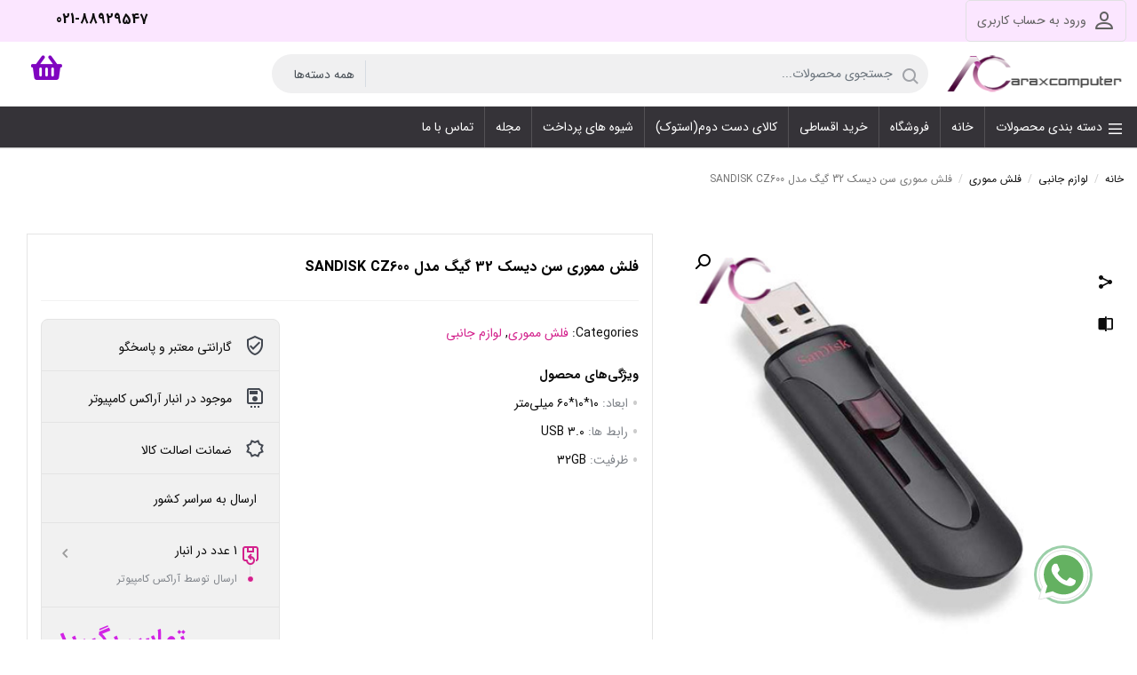

--- FILE ---
content_type: text/html; charset=UTF-8
request_url: https://araxcomputer.com/product/%D9%81%D9%84%D8%B4-%D9%85%D9%85%D9%88%D8%B1%DB%8C-%D8%B3%D9%86-%D8%AF%DB%8C%D8%B3%DA%A9-%D9%85%D8%AF%D9%84-sandisk-cz600/
body_size: 41727
content:
    <!DOCTYPE html>
<html dir="rtl" lang="fa-IR">
    <head>
        <meta charset="UTF-8">
        <meta name="viewport" content="width=device-width, initial-scale=1, shrink-to-fit=no, maximum-scale=1.0, user-scalable=no">
                    <meta name="fontiran.com:license" content="DKVUW">
                <link rel="shortcut icon" href="https://araxcomputer.com/wp-content/uploads/2022/08/arax-12.png" type="image/icon">        <meta name='robots' content='index, follow, max-image-preview:large, max-snippet:-1, max-video-preview:-1' />
	<style>img:is([sizes="auto" i], [sizes^="auto," i]) { contain-intrinsic-size: 3000px 1500px }</style>
	
	<!-- This site is optimized with the Yoast SEO plugin v25.6 - https://yoast.com/wordpress/plugins/seo/ -->
	<title>فلش مموری سن دیسک 32 گیگ مدل SANDISK CZ600 - آراکس کامپیوتر</title>
	<link rel="canonical" href="https://araxcomputer.com/product/فلش-مموری-سن-دیسک-مدل-sandisk-cz600/" />
	<meta property="og:locale" content="fa_IR" />
	<meta property="og:type" content="article" />
	<meta property="og:title" content="فلش مموری سن دیسک 32 گیگ مدل SANDISK CZ600 - آراکس کامپیوتر" />
	<meta property="og:url" content="https://araxcomputer.com/product/فلش-مموری-سن-دیسک-مدل-sandisk-cz600/" />
	<meta property="og:site_name" content="آراکس کامپیوتر" />
	<meta property="article:modified_time" content="2025-11-23T10:43:57+00:00" />
	<meta property="og:image" content="https://araxcomputer.com/wp-content/uploads/2022/10/CRUZER-GLIDE-3.0-2.jpg" />
	<meta property="og:image:width" content="400" />
	<meta property="og:image:height" content="400" />
	<meta property="og:image:type" content="image/jpeg" />
	<meta name="twitter:card" content="summary_large_image" />
	<script type="application/ld+json" class="yoast-schema-graph">{"@context":"https://schema.org","@graph":[{"@type":"WebPage","@id":"https://araxcomputer.com/product/%d9%81%d9%84%d8%b4-%d9%85%d9%85%d9%88%d8%b1%db%8c-%d8%b3%d9%86-%d8%af%db%8c%d8%b3%da%a9-%d9%85%d8%af%d9%84-sandisk-cz600/","url":"https://araxcomputer.com/product/%d9%81%d9%84%d8%b4-%d9%85%d9%85%d9%88%d8%b1%db%8c-%d8%b3%d9%86-%d8%af%db%8c%d8%b3%da%a9-%d9%85%d8%af%d9%84-sandisk-cz600/","name":"فلش مموری سن دیسک 32 گیگ مدل SANDISK CZ600 - آراکس کامپیوتر","isPartOf":{"@id":"http://araxcomputer.com/#website"},"primaryImageOfPage":{"@id":"https://araxcomputer.com/product/%d9%81%d9%84%d8%b4-%d9%85%d9%85%d9%88%d8%b1%db%8c-%d8%b3%d9%86-%d8%af%db%8c%d8%b3%da%a9-%d9%85%d8%af%d9%84-sandisk-cz600/#primaryimage"},"image":{"@id":"https://araxcomputer.com/product/%d9%81%d9%84%d8%b4-%d9%85%d9%85%d9%88%d8%b1%db%8c-%d8%b3%d9%86-%d8%af%db%8c%d8%b3%da%a9-%d9%85%d8%af%d9%84-sandisk-cz600/#primaryimage"},"thumbnailUrl":"https://araxcomputer.com/wp-content/uploads/2022/10/CRUZER-GLIDE-3.0-2.jpg","datePublished":"2022-10-02T10:40:07+00:00","dateModified":"2025-11-23T10:43:57+00:00","breadcrumb":{"@id":"https://araxcomputer.com/product/%d9%81%d9%84%d8%b4-%d9%85%d9%85%d9%88%d8%b1%db%8c-%d8%b3%d9%86-%d8%af%db%8c%d8%b3%da%a9-%d9%85%d8%af%d9%84-sandisk-cz600/#breadcrumb"},"inLanguage":"fa-IR","potentialAction":[{"@type":"ReadAction","target":["https://araxcomputer.com/product/%d9%81%d9%84%d8%b4-%d9%85%d9%85%d9%88%d8%b1%db%8c-%d8%b3%d9%86-%d8%af%db%8c%d8%b3%da%a9-%d9%85%d8%af%d9%84-sandisk-cz600/"]}]},{"@type":"ImageObject","inLanguage":"fa-IR","@id":"https://araxcomputer.com/product/%d9%81%d9%84%d8%b4-%d9%85%d9%85%d9%88%d8%b1%db%8c-%d8%b3%d9%86-%d8%af%db%8c%d8%b3%da%a9-%d9%85%d8%af%d9%84-sandisk-cz600/#primaryimage","url":"https://araxcomputer.com/wp-content/uploads/2022/10/CRUZER-GLIDE-3.0-2.jpg","contentUrl":"https://araxcomputer.com/wp-content/uploads/2022/10/CRUZER-GLIDE-3.0-2.jpg","width":400,"height":400,"caption":"آراکس کامپیوتر|فروش اقساطی انواع لپ تاپ"},{"@type":"BreadcrumbList","@id":"https://araxcomputer.com/product/%d9%81%d9%84%d8%b4-%d9%85%d9%85%d9%88%d8%b1%db%8c-%d8%b3%d9%86-%d8%af%db%8c%d8%b3%da%a9-%d9%85%d8%af%d9%84-sandisk-cz600/#breadcrumb","itemListElement":[{"@type":"ListItem","position":1,"name":"خانه","item":"http://araxcomputer.com/"},{"@type":"ListItem","position":2,"name":"فروشگاه","item":"http://araxcomputer.com/shop/"},{"@type":"ListItem","position":3,"name":"فلش مموری سن دیسک 32 گیگ مدل SANDISK CZ600"}]},{"@type":"WebSite","@id":"http://araxcomputer.com/#website","url":"http://araxcomputer.com/","name":"آراکس کامپیوتر","description":"مشاوره تخصصی خرید لپ تاپ و آل این وان","publisher":{"@id":"http://araxcomputer.com/#organization"},"potentialAction":[{"@type":"SearchAction","target":{"@type":"EntryPoint","urlTemplate":"http://araxcomputer.com/?s={search_term_string}"},"query-input":{"@type":"PropertyValueSpecification","valueRequired":true,"valueName":"search_term_string"}}],"inLanguage":"fa-IR"},{"@type":"Organization","@id":"http://araxcomputer.com/#organization","name":"آراکس کامپیوتر","url":"http://araxcomputer.com/","logo":{"@type":"ImageObject","inLanguage":"fa-IR","@id":"http://araxcomputer.com/#/schema/logo/image/","url":"https://araxcomputer.com/wp-content/uploads/2020/07/logooo-36-174.png","contentUrl":"https://araxcomputer.com/wp-content/uploads/2020/07/logooo-36-174.png","width":174,"height":36,"caption":"آراکس کامپیوتر"},"image":{"@id":"http://araxcomputer.com/#/schema/logo/image/"}}]}</script>
	<!-- / Yoast SEO plugin. -->


<link rel="alternate" type="application/rss+xml" title="آراکس کامپیوتر &raquo; فلش مموری سن دیسک 32 گیگ مدل SANDISK CZ600 خوراک دیدگاه‌ها" href="https://araxcomputer.com/product/%d9%81%d9%84%d8%b4-%d9%85%d9%85%d9%88%d8%b1%db%8c-%d8%b3%d9%86-%d8%af%db%8c%d8%b3%da%a9-%d9%85%d8%af%d9%84-sandisk-cz600/feed/" />
<script type="text/javascript">
/* <![CDATA[ */
window._wpemojiSettings = {"baseUrl":"https:\/\/s.w.org\/images\/core\/emoji\/16.0.1\/72x72\/","ext":".png","svgUrl":"https:\/\/s.w.org\/images\/core\/emoji\/16.0.1\/svg\/","svgExt":".svg","source":{"concatemoji":"https:\/\/araxcomputer.com\/wp-includes\/js\/wp-emoji-release.min.js?ver=6.8.3"}};
/*! This file is auto-generated */
!function(s,n){var o,i,e;function c(e){try{var t={supportTests:e,timestamp:(new Date).valueOf()};sessionStorage.setItem(o,JSON.stringify(t))}catch(e){}}function p(e,t,n){e.clearRect(0,0,e.canvas.width,e.canvas.height),e.fillText(t,0,0);var t=new Uint32Array(e.getImageData(0,0,e.canvas.width,e.canvas.height).data),a=(e.clearRect(0,0,e.canvas.width,e.canvas.height),e.fillText(n,0,0),new Uint32Array(e.getImageData(0,0,e.canvas.width,e.canvas.height).data));return t.every(function(e,t){return e===a[t]})}function u(e,t){e.clearRect(0,0,e.canvas.width,e.canvas.height),e.fillText(t,0,0);for(var n=e.getImageData(16,16,1,1),a=0;a<n.data.length;a++)if(0!==n.data[a])return!1;return!0}function f(e,t,n,a){switch(t){case"flag":return n(e,"\ud83c\udff3\ufe0f\u200d\u26a7\ufe0f","\ud83c\udff3\ufe0f\u200b\u26a7\ufe0f")?!1:!n(e,"\ud83c\udde8\ud83c\uddf6","\ud83c\udde8\u200b\ud83c\uddf6")&&!n(e,"\ud83c\udff4\udb40\udc67\udb40\udc62\udb40\udc65\udb40\udc6e\udb40\udc67\udb40\udc7f","\ud83c\udff4\u200b\udb40\udc67\u200b\udb40\udc62\u200b\udb40\udc65\u200b\udb40\udc6e\u200b\udb40\udc67\u200b\udb40\udc7f");case"emoji":return!a(e,"\ud83e\udedf")}return!1}function g(e,t,n,a){var r="undefined"!=typeof WorkerGlobalScope&&self instanceof WorkerGlobalScope?new OffscreenCanvas(300,150):s.createElement("canvas"),o=r.getContext("2d",{willReadFrequently:!0}),i=(o.textBaseline="top",o.font="600 32px Arial",{});return e.forEach(function(e){i[e]=t(o,e,n,a)}),i}function t(e){var t=s.createElement("script");t.src=e,t.defer=!0,s.head.appendChild(t)}"undefined"!=typeof Promise&&(o="wpEmojiSettingsSupports",i=["flag","emoji"],n.supports={everything:!0,everythingExceptFlag:!0},e=new Promise(function(e){s.addEventListener("DOMContentLoaded",e,{once:!0})}),new Promise(function(t){var n=function(){try{var e=JSON.parse(sessionStorage.getItem(o));if("object"==typeof e&&"number"==typeof e.timestamp&&(new Date).valueOf()<e.timestamp+604800&&"object"==typeof e.supportTests)return e.supportTests}catch(e){}return null}();if(!n){if("undefined"!=typeof Worker&&"undefined"!=typeof OffscreenCanvas&&"undefined"!=typeof URL&&URL.createObjectURL&&"undefined"!=typeof Blob)try{var e="postMessage("+g.toString()+"("+[JSON.stringify(i),f.toString(),p.toString(),u.toString()].join(",")+"));",a=new Blob([e],{type:"text/javascript"}),r=new Worker(URL.createObjectURL(a),{name:"wpTestEmojiSupports"});return void(r.onmessage=function(e){c(n=e.data),r.terminate(),t(n)})}catch(e){}c(n=g(i,f,p,u))}t(n)}).then(function(e){for(var t in e)n.supports[t]=e[t],n.supports.everything=n.supports.everything&&n.supports[t],"flag"!==t&&(n.supports.everythingExceptFlag=n.supports.everythingExceptFlag&&n.supports[t]);n.supports.everythingExceptFlag=n.supports.everythingExceptFlag&&!n.supports.flag,n.DOMReady=!1,n.readyCallback=function(){n.DOMReady=!0}}).then(function(){return e}).then(function(){var e;n.supports.everything||(n.readyCallback(),(e=n.source||{}).concatemoji?t(e.concatemoji):e.wpemoji&&e.twemoji&&(t(e.twemoji),t(e.wpemoji)))}))}((window,document),window._wpemojiSettings);
/* ]]> */
</script>
<link rel='stylesheet' id='partial-payment-blocks-integration-css' href='https://araxcomputer.com/wp-content/plugins/woo-wallet/build/partial-payment/style-index.css?ver=1.5.11' type='text/css' media='all' />
<style id='wp-emoji-styles-inline-css' type='text/css'>

	img.wp-smiley, img.emoji {
		display: inline !important;
		border: none !important;
		box-shadow: none !important;
		height: 1em !important;
		width: 1em !important;
		margin: 0 0.07em !important;
		vertical-align: -0.1em !important;
		background: none !important;
		padding: 0 !important;
	}
</style>
<link rel='stylesheet' id='wp-block-library-rtl-css' href='https://araxcomputer.com/wp-includes/css/dist/block-library/style-rtl.min.css?ver=6.8.3' type='text/css' media='all' />
<style id='classic-theme-styles-inline-css' type='text/css'>
/*! This file is auto-generated */
.wp-block-button__link{color:#fff;background-color:#32373c;border-radius:9999px;box-shadow:none;text-decoration:none;padding:calc(.667em + 2px) calc(1.333em + 2px);font-size:1.125em}.wp-block-file__button{background:#32373c;color:#fff;text-decoration:none}
</style>
<style id='safe-svg-svg-icon-style-inline-css' type='text/css'>
.safe-svg-cover{text-align:center}.safe-svg-cover .safe-svg-inside{display:inline-block;max-width:100%}.safe-svg-cover svg{fill:currentColor;height:100%;max-height:100%;max-width:100%;width:100%}

</style>
<style id='global-styles-inline-css' type='text/css'>
:root{--wp--preset--aspect-ratio--square: 1;--wp--preset--aspect-ratio--4-3: 4/3;--wp--preset--aspect-ratio--3-4: 3/4;--wp--preset--aspect-ratio--3-2: 3/2;--wp--preset--aspect-ratio--2-3: 2/3;--wp--preset--aspect-ratio--16-9: 16/9;--wp--preset--aspect-ratio--9-16: 9/16;--wp--preset--color--black: #000000;--wp--preset--color--cyan-bluish-gray: #abb8c3;--wp--preset--color--white: #ffffff;--wp--preset--color--pale-pink: #f78da7;--wp--preset--color--vivid-red: #cf2e2e;--wp--preset--color--luminous-vivid-orange: #ff6900;--wp--preset--color--luminous-vivid-amber: #fcb900;--wp--preset--color--light-green-cyan: #7bdcb5;--wp--preset--color--vivid-green-cyan: #00d084;--wp--preset--color--pale-cyan-blue: #8ed1fc;--wp--preset--color--vivid-cyan-blue: #0693e3;--wp--preset--color--vivid-purple: #9b51e0;--wp--preset--gradient--vivid-cyan-blue-to-vivid-purple: linear-gradient(135deg,rgba(6,147,227,1) 0%,rgb(155,81,224) 100%);--wp--preset--gradient--light-green-cyan-to-vivid-green-cyan: linear-gradient(135deg,rgb(122,220,180) 0%,rgb(0,208,130) 100%);--wp--preset--gradient--luminous-vivid-amber-to-luminous-vivid-orange: linear-gradient(135deg,rgba(252,185,0,1) 0%,rgba(255,105,0,1) 100%);--wp--preset--gradient--luminous-vivid-orange-to-vivid-red: linear-gradient(135deg,rgba(255,105,0,1) 0%,rgb(207,46,46) 100%);--wp--preset--gradient--very-light-gray-to-cyan-bluish-gray: linear-gradient(135deg,rgb(238,238,238) 0%,rgb(169,184,195) 100%);--wp--preset--gradient--cool-to-warm-spectrum: linear-gradient(135deg,rgb(74,234,220) 0%,rgb(151,120,209) 20%,rgb(207,42,186) 40%,rgb(238,44,130) 60%,rgb(251,105,98) 80%,rgb(254,248,76) 100%);--wp--preset--gradient--blush-light-purple: linear-gradient(135deg,rgb(255,206,236) 0%,rgb(152,150,240) 100%);--wp--preset--gradient--blush-bordeaux: linear-gradient(135deg,rgb(254,205,165) 0%,rgb(254,45,45) 50%,rgb(107,0,62) 100%);--wp--preset--gradient--luminous-dusk: linear-gradient(135deg,rgb(255,203,112) 0%,rgb(199,81,192) 50%,rgb(65,88,208) 100%);--wp--preset--gradient--pale-ocean: linear-gradient(135deg,rgb(255,245,203) 0%,rgb(182,227,212) 50%,rgb(51,167,181) 100%);--wp--preset--gradient--electric-grass: linear-gradient(135deg,rgb(202,248,128) 0%,rgb(113,206,126) 100%);--wp--preset--gradient--midnight: linear-gradient(135deg,rgb(2,3,129) 0%,rgb(40,116,252) 100%);--wp--preset--font-size--small: 13px;--wp--preset--font-size--medium: 20px;--wp--preset--font-size--large: 36px;--wp--preset--font-size--x-large: 42px;--wp--preset--spacing--20: 0.44rem;--wp--preset--spacing--30: 0.67rem;--wp--preset--spacing--40: 1rem;--wp--preset--spacing--50: 1.5rem;--wp--preset--spacing--60: 2.25rem;--wp--preset--spacing--70: 3.38rem;--wp--preset--spacing--80: 5.06rem;--wp--preset--shadow--natural: 6px 6px 9px rgba(0, 0, 0, 0.2);--wp--preset--shadow--deep: 12px 12px 50px rgba(0, 0, 0, 0.4);--wp--preset--shadow--sharp: 6px 6px 0px rgba(0, 0, 0, 0.2);--wp--preset--shadow--outlined: 6px 6px 0px -3px rgba(255, 255, 255, 1), 6px 6px rgba(0, 0, 0, 1);--wp--preset--shadow--crisp: 6px 6px 0px rgba(0, 0, 0, 1);}:where(.is-layout-flex){gap: 0.5em;}:where(.is-layout-grid){gap: 0.5em;}body .is-layout-flex{display: flex;}.is-layout-flex{flex-wrap: wrap;align-items: center;}.is-layout-flex > :is(*, div){margin: 0;}body .is-layout-grid{display: grid;}.is-layout-grid > :is(*, div){margin: 0;}:where(.wp-block-columns.is-layout-flex){gap: 2em;}:where(.wp-block-columns.is-layout-grid){gap: 2em;}:where(.wp-block-post-template.is-layout-flex){gap: 1.25em;}:where(.wp-block-post-template.is-layout-grid){gap: 1.25em;}.has-black-color{color: var(--wp--preset--color--black) !important;}.has-cyan-bluish-gray-color{color: var(--wp--preset--color--cyan-bluish-gray) !important;}.has-white-color{color: var(--wp--preset--color--white) !important;}.has-pale-pink-color{color: var(--wp--preset--color--pale-pink) !important;}.has-vivid-red-color{color: var(--wp--preset--color--vivid-red) !important;}.has-luminous-vivid-orange-color{color: var(--wp--preset--color--luminous-vivid-orange) !important;}.has-luminous-vivid-amber-color{color: var(--wp--preset--color--luminous-vivid-amber) !important;}.has-light-green-cyan-color{color: var(--wp--preset--color--light-green-cyan) !important;}.has-vivid-green-cyan-color{color: var(--wp--preset--color--vivid-green-cyan) !important;}.has-pale-cyan-blue-color{color: var(--wp--preset--color--pale-cyan-blue) !important;}.has-vivid-cyan-blue-color{color: var(--wp--preset--color--vivid-cyan-blue) !important;}.has-vivid-purple-color{color: var(--wp--preset--color--vivid-purple) !important;}.has-black-background-color{background-color: var(--wp--preset--color--black) !important;}.has-cyan-bluish-gray-background-color{background-color: var(--wp--preset--color--cyan-bluish-gray) !important;}.has-white-background-color{background-color: var(--wp--preset--color--white) !important;}.has-pale-pink-background-color{background-color: var(--wp--preset--color--pale-pink) !important;}.has-vivid-red-background-color{background-color: var(--wp--preset--color--vivid-red) !important;}.has-luminous-vivid-orange-background-color{background-color: var(--wp--preset--color--luminous-vivid-orange) !important;}.has-luminous-vivid-amber-background-color{background-color: var(--wp--preset--color--luminous-vivid-amber) !important;}.has-light-green-cyan-background-color{background-color: var(--wp--preset--color--light-green-cyan) !important;}.has-vivid-green-cyan-background-color{background-color: var(--wp--preset--color--vivid-green-cyan) !important;}.has-pale-cyan-blue-background-color{background-color: var(--wp--preset--color--pale-cyan-blue) !important;}.has-vivid-cyan-blue-background-color{background-color: var(--wp--preset--color--vivid-cyan-blue) !important;}.has-vivid-purple-background-color{background-color: var(--wp--preset--color--vivid-purple) !important;}.has-black-border-color{border-color: var(--wp--preset--color--black) !important;}.has-cyan-bluish-gray-border-color{border-color: var(--wp--preset--color--cyan-bluish-gray) !important;}.has-white-border-color{border-color: var(--wp--preset--color--white) !important;}.has-pale-pink-border-color{border-color: var(--wp--preset--color--pale-pink) !important;}.has-vivid-red-border-color{border-color: var(--wp--preset--color--vivid-red) !important;}.has-luminous-vivid-orange-border-color{border-color: var(--wp--preset--color--luminous-vivid-orange) !important;}.has-luminous-vivid-amber-border-color{border-color: var(--wp--preset--color--luminous-vivid-amber) !important;}.has-light-green-cyan-border-color{border-color: var(--wp--preset--color--light-green-cyan) !important;}.has-vivid-green-cyan-border-color{border-color: var(--wp--preset--color--vivid-green-cyan) !important;}.has-pale-cyan-blue-border-color{border-color: var(--wp--preset--color--pale-cyan-blue) !important;}.has-vivid-cyan-blue-border-color{border-color: var(--wp--preset--color--vivid-cyan-blue) !important;}.has-vivid-purple-border-color{border-color: var(--wp--preset--color--vivid-purple) !important;}.has-vivid-cyan-blue-to-vivid-purple-gradient-background{background: var(--wp--preset--gradient--vivid-cyan-blue-to-vivid-purple) !important;}.has-light-green-cyan-to-vivid-green-cyan-gradient-background{background: var(--wp--preset--gradient--light-green-cyan-to-vivid-green-cyan) !important;}.has-luminous-vivid-amber-to-luminous-vivid-orange-gradient-background{background: var(--wp--preset--gradient--luminous-vivid-amber-to-luminous-vivid-orange) !important;}.has-luminous-vivid-orange-to-vivid-red-gradient-background{background: var(--wp--preset--gradient--luminous-vivid-orange-to-vivid-red) !important;}.has-very-light-gray-to-cyan-bluish-gray-gradient-background{background: var(--wp--preset--gradient--very-light-gray-to-cyan-bluish-gray) !important;}.has-cool-to-warm-spectrum-gradient-background{background: var(--wp--preset--gradient--cool-to-warm-spectrum) !important;}.has-blush-light-purple-gradient-background{background: var(--wp--preset--gradient--blush-light-purple) !important;}.has-blush-bordeaux-gradient-background{background: var(--wp--preset--gradient--blush-bordeaux) !important;}.has-luminous-dusk-gradient-background{background: var(--wp--preset--gradient--luminous-dusk) !important;}.has-pale-ocean-gradient-background{background: var(--wp--preset--gradient--pale-ocean) !important;}.has-electric-grass-gradient-background{background: var(--wp--preset--gradient--electric-grass) !important;}.has-midnight-gradient-background{background: var(--wp--preset--gradient--midnight) !important;}.has-small-font-size{font-size: var(--wp--preset--font-size--small) !important;}.has-medium-font-size{font-size: var(--wp--preset--font-size--medium) !important;}.has-large-font-size{font-size: var(--wp--preset--font-size--large) !important;}.has-x-large-font-size{font-size: var(--wp--preset--font-size--x-large) !important;}
:where(.wp-block-post-template.is-layout-flex){gap: 1.25em;}:where(.wp-block-post-template.is-layout-grid){gap: 1.25em;}
:where(.wp-block-columns.is-layout-flex){gap: 2em;}:where(.wp-block-columns.is-layout-grid){gap: 2em;}
:root :where(.wp-block-pullquote){font-size: 1.5em;line-height: 1.6;}
</style>
<link rel='stylesheet' id='contact-form-7-css' href='https://araxcomputer.com/wp-content/plugins/contact-form-7/includes/css/styles.css?ver=6.1' type='text/css' media='all' />
<link rel='stylesheet' id='contact-form-7-rtl-css' href='https://araxcomputer.com/wp-content/plugins/contact-form-7/includes/css/styles-rtl.css?ver=6.1' type='text/css' media='all' />
<link rel='stylesheet' id='digits-login-style-css' href='https://araxcomputer.com/wp-content/plugins/digits/assets/css/login.css?ver=7.9.4.6' type='text/css' media='all' />
<link rel='stylesheet' id='digits-style-css' href='https://araxcomputer.com/wp-content/plugins/digits/assets/css/main.css?ver=7.9.4.6' type='text/css' media='all' />
<style id='digits-style-inline-css' type='text/css'>

                #woocommerce-order-data .address p:nth-child(3) a,.woocommerce-customer-details--phone{
                    text-align:right;
                    }
</style>
<link rel='stylesheet' id='digits-login-style-rtl-css' href='https://araxcomputer.com/wp-content/plugins/digits/assets/css/login-rtl.css?ver=7.9.4.6' type='text/css' media='all' />
<link rel='stylesheet' id='photoswipe-css' href='https://araxcomputer.com/wp-content/plugins/woocommerce/assets/css/photoswipe/photoswipe.min.css?ver=10.0.4' type='text/css' media='all' />
<link rel='stylesheet' id='photoswipe-default-skin-css' href='https://araxcomputer.com/wp-content/plugins/woocommerce/assets/css/photoswipe/default-skin/default-skin.min.css?ver=10.0.4' type='text/css' media='all' />
<link rel='stylesheet' id='woocommerce-layout-rtl-css' href='https://araxcomputer.com/wp-content/plugins/woocommerce/assets/css/woocommerce-layout-rtl.css?ver=10.0.4' type='text/css' media='all' />
<link rel='stylesheet' id='woocommerce-smallscreen-rtl-css' href='https://araxcomputer.com/wp-content/plugins/woocommerce/assets/css/woocommerce-smallscreen-rtl.css?ver=10.0.4' type='text/css' media='only screen and (max-width: 768px)' />
<link rel='stylesheet' id='woocommerce-general-rtl-css' href='https://araxcomputer.com/wp-content/plugins/woocommerce/assets/css/woocommerce-rtl.css?ver=10.0.4' type='text/css' media='all' />
<style id='woocommerce-inline-inline-css' type='text/css'>
.woocommerce form .form-row .required { visibility: visible; }
</style>
<link rel='stylesheet' id='brands-styles-css' href='https://araxcomputer.com/wp-content/plugins/woocommerce/assets/css/brands.css?ver=10.0.4' type='text/css' media='all' />
<link rel='stylesheet' id='irk-materialdesignicons-css' href='https://araxcomputer.com/wp-content/themes/irankala/assets/css/materialdesignicons.min.css?ver=6.5.95' type='text/css' media='all' />
<link rel='stylesheet' id='irk-icon-css' href='https://araxcomputer.com/wp-content/themes/irankala/assets/css/irankala.css?ver=9.3.2' type='text/css' media='all' />
<link rel='stylesheet' id='irk-style-css' href='https://araxcomputer.com/wp-content/themes/irankala/style.css?ver=9.3.2' type='text/css' media='all' />
<link rel='stylesheet' id='irk-style4-css' href='https://araxcomputer.com/wp-content/themes/irankala/style4.css?ver=9.3.2' type='text/css' media='all' />
<link rel='stylesheet' id='pDate-style-css' href='https://araxcomputer.com/wp-content/plugins/elementor-pro/megatheme/includes/assets/css/persian-datepicker.min.css?ver=6.8.3' type='text/css' media='all' />
<link rel='stylesheet' id='woo-wallet-style-rtl-css' href='https://araxcomputer.com/wp-content/plugins/woo-wallet/assets/css/frontend-rtl.css?ver=1.5.11' type='text/css' media='all' />
<script type="text/javascript" src="https://araxcomputer.com/wp-includes/js/jquery/jquery.min.js?ver=3.7.1" id="jquery-core-js"></script>
<script type="text/javascript" src="https://araxcomputer.com/wp-includes/js/jquery/jquery-migrate.min.js?ver=3.4.1" id="jquery-migrate-js"></script>
<script type="text/javascript" src="https://araxcomputer.com/wp-content/plugins/woocommerce/assets/js/jquery-blockui/jquery.blockUI.min.js?ver=2.7.0-wc.10.0.4" id="jquery-blockui-js" defer="defer" data-wp-strategy="defer"></script>
<script type="text/javascript" id="wc-add-to-cart-js-extra">
/* <![CDATA[ */
var wc_add_to_cart_params = {"ajax_url":"\/wp-admin\/admin-ajax.php","wc_ajax_url":"\/?wc-ajax=%%endpoint%%","i18n_view_cart":"\u0645\u0634\u0627\u0647\u062f\u0647 \u0633\u0628\u062f \u062e\u0631\u06cc\u062f","cart_url":"https:\/\/araxcomputer.com\/cart\/","is_cart":"","cart_redirect_after_add":"no"};
/* ]]> */
</script>
<script type="text/javascript" src="https://araxcomputer.com/wp-content/plugins/woocommerce/assets/js/frontend/add-to-cart.min.js?ver=10.0.4" id="wc-add-to-cart-js" defer="defer" data-wp-strategy="defer"></script>
<script type="text/javascript" src="https://araxcomputer.com/wp-content/plugins/woocommerce/assets/js/zoom/jquery.zoom.min.js?ver=1.7.21-wc.10.0.4" id="zoom-js" defer="defer" data-wp-strategy="defer"></script>
<script type="text/javascript" src="https://araxcomputer.com/wp-content/plugins/woocommerce/assets/js/flexslider/jquery.flexslider.min.js?ver=2.7.2-wc.10.0.4" id="flexslider-js" defer="defer" data-wp-strategy="defer"></script>
<script type="text/javascript" src="https://araxcomputer.com/wp-content/plugins/woocommerce/assets/js/photoswipe/photoswipe.min.js?ver=4.1.1-wc.10.0.4" id="photoswipe-js" defer="defer" data-wp-strategy="defer"></script>
<script type="text/javascript" src="https://araxcomputer.com/wp-content/plugins/woocommerce/assets/js/photoswipe/photoswipe-ui-default.min.js?ver=4.1.1-wc.10.0.4" id="photoswipe-ui-default-js" defer="defer" data-wp-strategy="defer"></script>
<script type="text/javascript" id="wc-single-product-js-extra">
/* <![CDATA[ */
var wc_single_product_params = {"i18n_required_rating_text":"\u0644\u0637\u0641\u0627 \u06cc\u06a9 \u0627\u0645\u062a\u06cc\u0627\u0632 \u0631\u0627 \u0627\u0646\u062a\u062e\u0627\u0628 \u06a9\u0646\u06cc\u062f","i18n_rating_options":["\u06f1 \u0627\u0632 \u06f5 \u0633\u062a\u0627\u0631\u0647","\u06f2 \u0627\u0632 \u06f5 \u0633\u062a\u0627\u0631\u0647","\u06f3 \u0627\u0632 \u06f5 \u0633\u062a\u0627\u0631\u0647","\u06f4 \u0627\u0632 \u06f5 \u0633\u062a\u0627\u0631\u0647","\u06f5 \u0627\u0632 \u06f5 \u0633\u062a\u0627\u0631\u0647"],"i18n_product_gallery_trigger_text":"\u0645\u0634\u0627\u0647\u062f\u0647 \u06af\u0627\u0644\u0631\u06cc \u062a\u0635\u0627\u0648\u06cc\u0631 \u0628\u0647 \u0635\u0648\u0631\u062a \u062a\u0645\u0627\u0645 \u0635\u0641\u062d\u0647","review_rating_required":"yes","flexslider":{"rtl":true,"animation":"slide","smoothHeight":true,"directionNav":false,"controlNav":"thumbnails","slideshow":false,"animationSpeed":500,"animationLoop":false,"allowOneSlide":false},"zoom_enabled":"1","zoom_options":[],"photoswipe_enabled":"1","photoswipe_options":{"shareEl":false,"closeOnScroll":false,"history":false,"hideAnimationDuration":0,"showAnimationDuration":0},"flexslider_enabled":"1"};
/* ]]> */
</script>
<script type="text/javascript" src="https://araxcomputer.com/wp-content/plugins/woocommerce/assets/js/frontend/single-product.min.js?ver=10.0.4" id="wc-single-product-js" defer="defer" data-wp-strategy="defer"></script>
<script type="text/javascript" src="https://araxcomputer.com/wp-content/plugins/woocommerce/assets/js/js-cookie/js.cookie.min.js?ver=2.1.4-wc.10.0.4" id="js-cookie-js" defer="defer" data-wp-strategy="defer"></script>
<script type="text/javascript" id="woocommerce-js-extra">
/* <![CDATA[ */
var woocommerce_params = {"ajax_url":"\/wp-admin\/admin-ajax.php","wc_ajax_url":"\/?wc-ajax=%%endpoint%%","i18n_password_show":"\u0646\u0645\u0627\u06cc\u0634 \u0631\u0645\u0632 \u0639\u0628\u0648\u0631","i18n_password_hide":"\u0645\u062e\u0641\u06cc\u200c\u0633\u0627\u0632\u06cc \u0631\u0645\u0632 \u0639\u0628\u0648\u0631"};
/* ]]> */
</script>
<script type="text/javascript" src="https://araxcomputer.com/wp-content/plugins/woocommerce/assets/js/frontend/woocommerce.min.js?ver=10.0.4" id="woocommerce-js" defer="defer" data-wp-strategy="defer"></script>
<script type="text/javascript" src="https://araxcomputer.com/wp-content/themes/irankala/assets/js/timezz.min.js?ver=5.0.0" id="irk-timezz-script-js"></script>
<script type="text/javascript" id="zxcvbn-async-js-extra">
/* <![CDATA[ */
var _zxcvbnSettings = {"src":"https:\/\/araxcomputer.com\/wp-includes\/js\/zxcvbn.min.js"};
/* ]]> */
</script>
<script type="text/javascript" src="https://araxcomputer.com/wp-includes/js/zxcvbn-async.min.js?ver=1.0" id="zxcvbn-async-js"></script>
<link rel="https://api.w.org/" href="https://araxcomputer.com/wp-json/" /><link rel="alternate" title="JSON" type="application/json" href="https://araxcomputer.com/wp-json/wp/v2/product/2898" /><link rel="EditURI" type="application/rsd+xml" title="RSD" href="https://araxcomputer.com/xmlrpc.php?rsd" />
<link rel="stylesheet" href="https://araxcomputer.com/wp-content/themes/irankala/rtl.css" type="text/css" media="screen" /><meta name="generator" content="WordPress 6.8.3" />
<meta name="generator" content="WooCommerce 10.0.4" />
<link rel='shortlink' href='https://araxcomputer.com/?p=2898' />
<link rel="alternate" title="oEmbed (JSON)" type="application/json+oembed" href="https://araxcomputer.com/wp-json/oembed/1.0/embed?url=https%3A%2F%2Faraxcomputer.com%2Fproduct%2F%25d9%2581%25d9%2584%25d8%25b4-%25d9%2585%25d9%2585%25d9%2588%25d8%25b1%25db%258c-%25d8%25b3%25d9%2586-%25d8%25af%25db%258c%25d8%25b3%25da%25a9-%25d9%2585%25d8%25af%25d9%2584-sandisk-cz600%2F" />
<link rel="alternate" title="oEmbed (XML)" type="text/xml+oembed" href="https://araxcomputer.com/wp-json/oembed/1.0/embed?url=https%3A%2F%2Faraxcomputer.com%2Fproduct%2F%25d9%2581%25d9%2584%25d8%25b4-%25d9%2585%25d9%2585%25d9%2588%25d8%25b1%25db%258c-%25d8%25b3%25d9%2586-%25d8%25af%25db%258c%25d8%25b3%25da%25a9-%25d9%2585%25d8%25af%25d9%2584-sandisk-cz600%2F&#038;format=xml" />
<style>mark.order-date,time{unicode-bidi:embed!important}</style>                                                                                            <style rel="stylesheet">
        
                        @font-face {
        font-family: IRANSans;
        font-style: normal;
        font-weight: bold;
        src: url('https://araxcomputer.com/wp-content/themes/irankala/assets/fonts/iransans/eot/IRANSansWeb(FaNum)_Bold.eot');
        src: url('https://araxcomputer.com/wp-content/themes/irankala/assets/fonts/eot/IRANSansWeb(FaNum)_Bold.eot?#iefix') format('embedded-opentype'),
        url('https://araxcomputer.com/wp-content/themes/irankala/assets/fonts/iransans/woff2/IRANSansWeb(FaNum)_Bold.woff2') format('woff2'),
        url('https://araxcomputer.com/wp-content/themes/irankala/assets/fonts/iransans/woff/IRANSansWeb(FaNum)_Bold.woff') format('woff'),
        url('https://araxcomputer.com/wp-content/themes/irankala/assets/fonts/iransans/ttf/IRANSansWeb(FaNum)_Bold.ttf') format('truetype');
        }

        @font-face {
        font-family: IRANSans;
        font-style: normal;
        font-weight: normal;
        src: url('https://araxcomputer.com/wp-content/themes/irankala/assets/fonts/iransans/eot/IRANSansWeb(FaNum).eot');
        src: url('https://araxcomputer.com/wp-content/themes/irankala/assets/fonts/iransans/eot/IRANSansWeb(FaNum).eot?#iefix') format('embedded-opentype'),
        url('https://araxcomputer.com/wp-content/themes/irankala/assets/fonts/iransans/woff2/IRANSansWeb(FaNum).woff2') format('woff2'),
        url('https://araxcomputer.com/wp-content/themes/irankala/assets/fonts/iransans/woff/IRANSansWeb(FaNum).woff') format('woff'),
        url('https://araxcomputer.com/wp-content/themes/irankala/assets/fonts/iransans/ttf/IRANSansWeb(FaNum).ttf') format('truetype');
        }

                body, .admin-email__heading, #wpadminbar, #wpadminbar *, .rtl #wpadminbar *, .elementor-add-section-drag-title, .elementor-select-preset-title {
        font-family: IRANSans !important;
    }

    #wpadminbar .ab-icon, #wpadminbar .ab-item:before, #wpadminbar>#wp-toolbar>#wp-admin-bar-root-default .ab-icon, .wp-admin-bar-arrow {
        font-family: dashicons !important;
    }
                                        @media (min-width: 992px) {
            .main-header {
                position: sticky;
            }

            #cat-menu {
                position: sticky;
            }
        }

                        @media (max-width: 992px) {
            .main-header {
                position: sticky;
            }
        }

        @media (max-width: 600px) {
            .main-header {
                top: 0 !important;
            }
        }

        
        @media (min-width: 992px) {
            body.dokan-review .main-header {
                position: fixed;
                width: 100%;
            }

            body.dokan-review #cat-menu {
                position: fixed;
                width: 100%;
            }

            body.dokan-review #cat-menu + .container {
                margin-top: 130px;
            }
        }

                                                                                        .product-content div.product .product-main div.summary .product_meta .tagged_as {
            display: none;
        }

                                .product-content .product.product-type-variable .summary > .price,
        .product-content .product.product-type-variable .column-2 .inner > .price {
            display: none !important;
        }

                                .woocommerce form .form-row .required {
            color: #b61fc1;
        }

        .btn-danger,
        .button,
        .woocommerce a.button,
        .woocommerce button.button,
        .woocommerce input.button,
        .woocommerce a.alt.button,
        .woocommerce button.alt.button,
        .woocommerce input.alt.button,
        input[type=submit] {
            background-color: #b61fc1;
            border-color: #b61fc1;
        }

        .btn-danger:hover,
        .btn-danger:focus,
        .btn-danger:active,
        .button:hover,
        .button:focus,
        .button:active,
        .woocommerce a.button:hover,
        .woocommerce a.button:focus,
        .woocommerce a.button:active,
        .woocommerce button.button:hover,
        .woocommerce button.button:focus,
        .woocommerce button.button:active,
        .woocommerce input.button:hover,
        .woocommerce input.button:focus,
        .woocommerce input.button:active,
        .woocommerce a.alt.button:hover,
        .woocommerce button.alt.button:hover,
        .woocommerce input.alt.button:hover,
        .woocommerce a.alt.button:focus,
        .woocommerce button.alt.button:focus,
        .woocommerce input.alt.button:focus,
        .woocommerce a.alt.button:active,
        .woocommerce button.alt.button:active,
        .woocommerce input.alt.button:active,
        input[type=submit]:hover,
        input[type=submit]:focus,
        input[type=submit]:active {
            background-color: #ca33d5;
            border-color: #ca33d5;
        }

        .woocommerce .product .product-main .summary form.cart .single_add_to_cart_button:hover,
        .woocommerce .product .product-main .summary form.cart .single_add_to_cart_button.disabled {
            background-color: #ca33d5;
            border-color: #ca33d5;
        }

        .loader-bullet {
            background-color: #b61fc1;
        }

        .woocommerce a.remove:hover {
            color: #b61fc1 !important;
        }

        .woocommerce ul.products li.product .price .discount-percent,
        .price .discount-percent,
        .woocommerce div.product p.price .discount-percent,
        .woocommerce div.product span.price .discount-percent {
            background-color: #b61fc1;
        }

        .main-header .contact-bar a:hover {
            color: #b61fc1;
        }

        .main-header .mini-cart #cart-button .cart-counter {
            background: #b61fc1;
        }

        .mini-cart-content .woocommerce-mini-cart .mini_cart_item .remove:hover,
        .mini-cart-content .woocommerce-mini-cart .cart_item .remove:hover {
            color: #b61fc1 !important;
        }

        @media (min-width: 992px) {
            .top-menu ul .menu-item a:hover {
                color: #b61fc1;
            }

            .top-menu ul .menu-item-has-children .sub-menu {
                border-top-color: #b61fc1;
            }

            .top-menu ul .menu-item-has-children .sub-menu:before {
                border-bottom-color: #b61fc1;
            }

            .top-menu ul .menu-item-has-children:hover > a {
                color: #b61fc1;
            }
        }

        @media (min-width: 992px) {
            #cat-menu #magic-line {
                background: #b61fc1;
            }

            #cat-menu .menu-item.mega-menu-main-item > .sub-menu.active > .menu-item:first-child > a {
                color: #b61fc1;
            }

            #cat-menu .menu-item.mega-menu-main-item > .sub-menu .menu-item-has-children .sub-menu .menu-item-has-children .menu-item a:hover {
                color: #b61fc1;
            }

            #cat-menu .sub-menu .menu-item:hover > a {
                color: #b61fc1;
            }

            #cat-menu .sub-menu > .menu-item a:hover {
                color: #b61fc1;
            }

            #cat-menu .menu-item:not(.mega-menu-main-item).mega-menu .sub-menu a:before {
                background: #b61fc1;
            }
        }

        .widget-products-slider .slider-inner .owl-carousel .item .product-actions a.active:before,
        .widget-brands-slider .slider-inner .owl-carousel .item .product-actions a.active:before,
        .widget-posts-slider .slider-inner .owl-carousel .item .product-actions a.active:before {
            color: #b61fc1;
        }

        .widget-products-slider .header .title .view-all,
        .widget-brands-slider .header .title .view-all,
        .widget-posts-slider .header .title .view-all {
            color: #b61fc1;
        }

        .widget-products-slider .owl-carousel.multi-row .items-row .item > a .number {
            color: #b61fc1;
        }

        .download-app .link a {
            color: #b61fc1;
        }

        .post-container .breadcrumb .delimiter {
            color: #b61fc1;
        }

        .post-container .post-inner .post-header .post-meta .favorites.active:before {
            color: #b61fc1;
        }

        body.single:not(.single-page) .post-container .post-inner .post-body ul li:before {
            color: #b61fc1;
        }

        .comments-template .comment-respond .required {
            color: #b61fc1;
        }

        .comments-template .comment-list .comment .comment-awaiting {
            color: #b61fc1;
        }

        .woocommerce ul.products li.product .product-actions .quick-view.active:before,
        .woocommerce ul.products li.product .product-actions .favorites.active:before {
            color: #b61fc1;
        }

        .woocommerce-cart-form .cart-form-contents .cart-item .col-product .product-actions .add-next-shopping {
            color: #b61fc1;
        }

        .cart-collaterals .cart_totals table.shop_table tr.cart-discount {
            color: #b61fc1;
        }

        #order_review .shop_table .product-total .item-discount {
            color: #b61fc1;
        }

        #order_review .shop_table .cart-discount td {
            color: #b61fc1;
        }

        .product-content div.product .product-main div.summary .column-2 .inner .price {
            color: #b61fc1;
        }

        .product-content div.product .product-main div.summary .column-2 .inner .price .woocommerce-Price-currencySymbol {
            color: #b61fc1;
        }

        .product-content div.product .product-main div.summary .column-2 .inner .price ins {
            color: #b61fc1;
        }

        .product-content div.product .woocommerce-tabs .woocommerce-Tabs-panel--description ul li:before {
            color: #b61fc1;
        }

        .product-content div.product .woocommerce-tabs .woocommerce-Tabs-panel--reviews #reviews #review_form_wrapper #review_form .comment-respond .required {
            color: #b61fc1;
        }

        .product-main .product-actions li a.active:before {
            color: #b61fc1;
        }

        body.irk-page-compare .compare-table-wrapper .compare-table tbody tr.product td .price {
            color: #b61fc1;
        }

        body.irk-page-compare .compare-table-wrapper .compare-table tbody tr.product td .price ins {
            color: #b61fc1;
        }

        body.irk-page-compare .compare-table-wrapper .compare-table tbody tr.product td .price .woocommerce-Price-currencySymbol {
            color: #b61fc1;
        }

        body.archive .archive-header .breadcrumb .delimiter,
        body.search-results .archive-header .breadcrumb .delimiter {
            color: #b61fc1;
        }

        .amazing-slider.style1 .owl-carousel .item-view-all .view-all > span {
            border-color: #b61fc1;
            color: #b61fc1;
        }

        .amazing-slider.style2 .slider-sidebar .owl-thumbs .owl-thumb-item.active {
            background: #b61fc1;
        }

        .la-ball-clip-rotate,
        .la-ball-elastic-dots,
        .la-ball-circus,
        .la-ball-beat,
        .la-ball-scale-multiple {
            color: #b61fc1;
        }

        .subcategories-list .term:hover .term-count {
            color: #b61fc1;
        }

        .product-content div.product .woocommerce-tabs ul.tabs li.active a {
            border-bottom-color: #b61fc1;
        }

        .product-content div.product .woocommerce-tabs .woocommerce-Tabs-panel--reviews #reviews #comments .commentlist li.review .comment-text .comment-disadvantage span,
        .product-content div.product .woocommerce-tabs .woocommerce-Tabs-panel--reviews #reviews #comments .commentlist li.comment .comment-text .comment-disadvantage span {
            color: #b61fc1;
        }

        .product-content div.product .woocommerce-tabs .woocommerce-Tabs-panel--reviews #reviews #comments .commentlist li.review .comment-text .comment-disadvantage ul li:before,
        .product-content div.product .woocommerce-tabs .woocommerce-Tabs-panel--reviews #reviews #comments .commentlist li.comment .comment-text .comment-disadvantage ul li:before {
            background: #b61fc1;
        }

        .product-content div.product .woocommerce-tabs .woocommerce-Tabs-panel--reviews #reviews #review_form p.comment-form-disadvantage label:before,
        .product-content div.product .woocommerce-tabs .woocommerce-Tabs-panel--reviews #reviews #commentform p.comment-form-disadvantage label:before {
            background: #b61fc1;
        }

        body.woocommerce-cart .post-title a.active {
            border-bottom-color: #b61fc1;
            color: #b61fc1;
        }

        body.woocommerce-cart .post-title a.active .count {
            background: #b61fc1;
        }

        body.woocommerce-cart .next-shopping .next-shopping-table .add--to--cart {
            color: #b61fc1;
        }

        body.woocommerce-cart .next-shopping .side-wrapper a {
            border-color: #b61fc1;
            color: #b61fc1;
        }

        .faqs-access,
        .faqs-container .faqs-welcoming {
            background: #b61fc1;
        }

        body input[type="submit"].dokan-btn-default,
        body a.dokan-btn-default,
        body .dokan-btn-default {
            background-color: #b61fc1 !important;
            border-color: #b61fc1 !important;
        }

        body input[type="submit"].dokan-btn-default:hover,
        body a.dokan-btn-default:hover,
        body .dokan-btn-default:hover {
            background-color: #ca33d5 !important;
            border-color: #ca33d5 !important;
        }

        .bottom-navigation .navigation-item.active:before {
            background-color: #b61fc1;
        }

        .widget-posts-slider .item .post-more {
            color: #b61fc1;
        }

        .main-footer .footer-apps .apps-title:before {
            background: #b61fc1;
        }

        .amazing-slider.style3 .view-all {
            color: #b61fc1;
        }

        .myaccount-view-order .order-again a {
            color: #b61fc1;
        }

        .woocommerce-MyAccount-content .notifications .notification.not-viewed .content-col .title:after {
            background-color: #b61fc1;
        }

        .woocommerce nav.woocommerce-pagination ul li a:active, .woocommerce nav.woocommerce-pagination ul li a:focus,
        .woocommerce nav.woocommerce-pagination ul li span.current {
            background: #b61fc1;
        }

        .woocommerce nav.woocommerce-pagination ul li a:hover,
        .woocommerce nav.woocommerce-pagination ul li span:hover {
            border-color: #b61fc1;
            color: #b61fc1;
        }

        .widget.widget-instock-filter #instock-filter:checked + label .switcher-slider,
        .widget.widget-instock-filter #fake-filter:checked + label .switcher-slider,
        .widget.widget-fake-filter #instock-filter:checked + label .switcher-slider,
        .widget.widget-fake-filter #fake-filter:checked + label .switcher-slider {
            background-color: #b61fc1;
            border-color: #b61fc1;
        }

        .woocommerce .widget_price_filter .price_slider_wrapper .ui-slider .ui-slider-handle {
            background-color: #b61fc1;
        }

        .woocommerce .widget_price_filter .price_slider_wrapper .ui-slider .ui-slider-range {
            background-color: #b61fc1;
        }

        .woocommerce .widget_price_filter .price_slider_wrapper .price_slider_amount .button {
            background: #b61fc1;
            border-color: #b61fc1;
        }

        .woocommerce-cart-form .cart-form-contents .cart-item .col-product .product-actions a.remove {
            color: #b61fc1 !important;
        }

        .woocommerce-cart-form .cart-form-contents .cart-item .col-product .product-subtotal .item-discount {
            color: #b61fc1;
            background: linear-gradient(90deg, #ffe7ff, #fff 102%);
        }

        body.rtl .woocommerce-cart-form .cart-form-contents .cart-item .col-product .product-subtotal .item-discount {
            background: linear-gradient(270deg, #ffe7ff, #fff 102%);
            background-position: 100%;
        }

        .woocommerce-MyAccount-navigation .woocommerce-MyAccount-navigation-link.is-active,
        .account-navigation .woocommerce-MyAccount-navigation-link.is-active {
            border-color: #b61fc1;
        }

        .woocommerce-MyAccount-navigation .woocommerce-MyAccount-navigation-link.is-active:before,
        .woocommerce-MyAccount-navigation .woocommerce-MyAccount-navigation-link:hover:before,
        .account-navigation .woocommerce-MyAccount-navigation-link.is-active:before,
        .account-navigation .woocommerce-MyAccount-navigation-link:hover:before {
            color: #b61fc1;
        }

        .woocommerce-MyAccount-content .content-title span:not([data-icon]) {
            border-bottom-color: #b61fc1;
        }

        .myaccount-orders .orders-tab a.active {
            color: #b61fc1;
            border-bottom-color: #b61fc1;
        }

        .myaccount-orders .orders-tab a.active .count {
            background-color: #b61fc1;
        }

        .myaccount-view-order .order-items .order-item .product-img a {
            border-color: #b61fc1;
            color: #b61fc1;
        }

        .order-items .order-item .product-img a {
            color: #b61fc1;
        }

        .woocommerce-MyAccount-content .products-list .item .item-actions .post-link,
        .woocommerce-MyAccount-content .posts-list .item .item-actions .post-link {
            border-color: #b61fc1;
            color: #b61fc1;
        }

        body.woocommerce-cart .next-shopping .next-shopping-item .col-product .product-actions .add--to--cart {
            color: #b61fc1;
            border-color: #b61fc1;
        }

        .upsells.widget-products-slider .header .title span, .cross-sells.widget-products-slider .header .title span {
            border-bottom-color: #b61fc1;
        }

                                body.demo4 .widget-services .title {
            background-color: #b61fc1;
        }

        body.demo4 .amazing-slider.style1 .owl-carousel .timer span:last-child .number {
            color: #b61fc1;
        }

        
                        input[type="radio"]:checked {
            border-color: #a1005a;
        }

        input[type="radio"]:checked:before {
            background: #d3218c;
        }

        input[type="checkbox"]:checked {
            background: #d3218c;
            border-color: #a1005a;
        }

        .btn-primary {
            background-color: #d3218c;
            border-color: #d3218c;
        }

        .btn-primary:hover,
        .btn-primary:focus,
        .btn-primary:active {
            background-color: #e735a0;
            border-color: #e735a0;
        }

        body.irk-page-compare .compare-table-wrapper .compare-table tbody tr.product td .btn {
            border-color: #b5036e;
        }

        .main-header .header-btn .dropdown-menu .account-navigation .profile-link {
            color: #d3218c;
        }

        .mini-cart-content .mini-cart-header .cart {
            color: #d3218c;
        }

        @media (max-width: 992px) {
            .main-header .mini-cart #cart-button .cart-counter {
                background: #d3218c;
            }
        }

        .sidebar .widget .header:before {
            background: #d3218c;
        }

        .widget_product_search .woocommerce-product-search .search-field:focus,
        .widget_product_search .woocommerce-product-search input[type=text]:focus,
        .widget_product_search #searchform .search-field:focus,
        .widget_product_search #searchform input[type=text]:focus,
        .widget_search .woocommerce-product-search .search-field:focus,
        .widget_search .woocommerce-product-search input[type=text]:focus,
        .widget_search #searchform .search-field:focus,
        .widget_search #searchform input[type=text]:focus {
            border-color: #d3218c;
        }

        .main-slider .owl-dots .active {
            background-color: #d3218c;
        }

        .widget-promotion-categories .promotion-categories .col .mdi {
            color: #d3218c;
        }

        .widget-promotion-categories .promotion-categories .col .category-quantity {
            color: #d3218c;
        }

        .main-footer .newsletter form button, .main-footer .newsletter form input[type=submit] {
            background: #d3218c;
            border-color: #d3218c;
        }

        @media (max-width: 992px) {
            .main-footer .newsletter form button, .main-footer .newsletter form input[type=submit] {
                box-shadow: 0 2px 6px 0#ff85f0;
            }
        }

        .widget-promotion-single {
            border-color: #d3218c;
        }

        .widget.widget-brands-filter .brand-search input[type=text] {
            border-color: #d3218c;
        }

        .widget.widget-categories .header {
            background: #d3218c !important;
        }

        .widget-counter .counter-item .icon-holder {
            background: #d3218c;
        }

        .widget-products-slider .owl-carousel.multi-row .items-row .item > a .number {
            color: #d3218c;
        }

        body.single:not(.single-page) .post-container .post-inner .post-body a:not(.button) {
            border-bottom-color: #d3218c;
            color: #d3218c;
        }

        .comments-template .pagination .page-numbers.current {
            border-color: #d3218c;
        }

        body.woocommerce-account:not(.logged-in) .post-container .post-inner .footer a {
            border-bottom-color: #d3218c;
            color: #d3218c;
        }

        body.woocommerce-account:not(.logged-in) .post-container .button {
            background: #d3218c;
            border-color: #a1005a;
        }

        @media (max-width: 992px) {
            body.logged-in.woocommerce-account .post-container .post-inner .account-header .header-tabs .header-tab a {
                border-color: #d3218c;
                color: #d3218c;
            }
        }

        .woocommerce-MyAccount-navigation .dokan-item:hover .fa,
        .account-navigation .dokan-item:hover .fa {
            color: #d3218c;
        }

        .widget_product_categories .product-categories .cat-item a:hover {
            color: #d3218c;
        }

        body.woocommerce-cart .return-to-shop .button {
            color: #d3218c;
        }

        body.woocommerce-cart .return-to-shop .button:hover,
        body.woocommerce-cart .return-to-shop .button:active,
        body.woocommerce-cart .return-to-shop .button:focus {
            color: #d3218c;
        }

        .place-order .woocommerce-terms-and-conditions-link,
        .place-order .woocommerce-privacy-policy-link {
            color: #d3218c;
            border-bottom-color: #d3218c;
        }

        .checkout-steps li.step.active a {
            color: #d3218c;
        }

        .checkout-steps li.step.active a:before {
            background: #d3218c;
        }

        .woocommerce-thankyou-order-received {
            color: #d3218c;
        }

        .woocommerce-thankyou-order-received:before {
            color: #d3218c;
        }

        .product-content div.product .product-main div.summary .product_meta a {
            color: #d3218c;
        }

        .product-content div.product .product-main div.summary .woocommerce-product-rating .woocommerce-review-link {
            color: #d3218c;
        }

        .product-content div.product .product-main div.summary .column-2 .inner .product-seller .seller-score {
            color: #d3218c;
        }

        .product-content div.product .woocommerce-tabs .woocommerce-Tabs-panel--description a:not(.button) {
            border-bottom-color: #d3218c;
            color: #d3218c;
        }

        .product-content div.product .woocommerce-tabs .woocommerce-Tabs-panel--description .expert + .showmore-button {
            color: #d3218c;
        }

        .product-content .short-attributes + .showmore-button {
            color: #d3218c;
        }

        .woocommerce div.product form.cart .variations td.value > div input[type=radio]:checked + label {
            border-color: #d3218c;
        }

        @media (max-width: 992px) {
            .product-content div.product .woocommerce-tabs .woocommerce-Tabs-panel .tab-more {
                color: #d3218c;
            }
        }

        body.irk-page-compare .compare-table-wrapper .compare-table tbody tr.product td {
            border-bottom-color: #d3218c;
        }

        body.irk-page-compare .compare-table-wrapper .compare-table tbody tr.product td:not(:first-child):after {
            border-bottom-color: #d3218c;
        }

        body.irk-page-compare .compare-table-wrapper .compare-table tbody tr.product td:not(:last-child):after {
            border-bottom-color: #d3218c;
        }

        body.archive .posts .post-item .post-item-inner .post-image .post-category, body.search-results .posts .post-item .post-item-inner .post-image .post-category {
            background: #d3218c;
        }

        body.archive .posts .post-item .post-item-inner .post-title:after, body.search-results .posts .post-item .post-item-inner .post-title:after {
            background: #d3218c;
        }

        body.archive .pagination .page-numbers.current, body.search-results .pagination .page-numbers.current {
            border-color: #d3218c;
        }

        .dokan-other-vendor-camparison .dokan-other-vendor-camparison-table .table-cell.vendor a {
            color: #d3218c;
        }

        body.dokan-dashboard .post-container .post-inner .dokan-dashboard-wrap .dokan-dash-sidebar ul.dokan-dashboard-menu li.active,
        body.dokan-dashboard .post-container .post-inner .dokan-dashboard-wrap .dokan-dash-sidebar ul.dokan-dashboard-menu li:hover,
        body.dokan-dashboard .post-container .post-inner .dokan-dashboard-wrap .dokan-dash-sidebar ul.dokan-dashboard-menu li.dokan-common-links a:hover {
            color: #d3218c !important;
            background: #ffd5ff !important;
        }

        body.dokan-dashboard .post-container .post-inner .dokan-dashboard-wrap .dokan-dash-sidebar ul.dokan-dashboard-menu li.active a,
        body.dokan-dashboard .post-container .post-inner .dokan-dashboard-wrap .dokan-dash-sidebar ul.dokan-dashboard-menu li:hover a,
        body.dokan-dashboard .post-container .post-inner .dokan-dashboard-wrap .dokan-dash-sidebar ul.dokan-dashboard-menu li.dokan-common-links a:hover a {
            color: #d3218c !important;
        }

        body.dokan-dashboard .post-container .post-inner .dokan-dashboard-wrap .dokan-dash-sidebar ul.dokan-dashboard-menu li.active a i,
        body.dokan-dashboard .post-container .post-inner .dokan-dashboard-wrap .dokan-dash-sidebar ul.dokan-dashboard-menu li:hover a i,
        body.dokan-dashboard .post-container .post-inner .dokan-dashboard-wrap .dokan-dash-sidebar ul.dokan-dashboard-menu li.dokan-common-links a:hover a i {
            color: #d3218c;
        }

        .amazing-slider.style2 .slider-sidebar .owl-thumbs .owl-thumb-item.view-all {
            background: #d3218c;
        }

        .product-content div.product .woocommerce-tabs .woocommerce-Tabs-panel--reviews #reviews #comments .commentlist li.review .comment-text .comment-advantage span,
        .product-content div.product .woocommerce-tabs .woocommerce-Tabs-panel--reviews #reviews #comments .commentlist li.comment .comment-text .comment-advantage span {
            color: #d3218c;
        }

        .product-content div.product .woocommerce-tabs .woocommerce-Tabs-panel--reviews #reviews #comments .commentlist li.review .comment-text .comment-advantage ul li:before,
        .product-content div.product .woocommerce-tabs .woocommerce-Tabs-panel--reviews #reviews #comments .commentlist li.comment .comment-text .comment-advantage ul li:before {
            background: #d3218c;
        }

        .comment-attributes .rating-slider .slider-step.active {
            background: #d3218c;
        }

        .comment-attributes .rating-slider .slider-base {
            background: #d3218c;
        }

        .comment-attributes .rating-slider .slider-handle {
            background: #d3218c;
        }

        .comment-attribute-rating .rating-general .rating-value {
            background: #d3218c;
        }

        .product-content div.product .woocommerce-tabs .woocommerce-Tabs-panel--reviews #reviews #review_form p.comment-form-advantage label:before,
        .product-content div.product .woocommerce-tabs .woocommerce-Tabs-panel--reviews #reviews #commentform p.comment-form-advantage label:before {
            background: #d3218c;
        }

        body.woocommerce-cart .next-shopping .add-all .add-all-next-shopping-cart {
            color: #d3218c;
        }

        .order-items .order-item .product-name .view-product a {
            color: #d3218c;
        }

        .woocommerce-MyAccount-content .notifications .notification .content-col .footer a {
            color: #d3218c;
        }

        body.logged-in.woocommerce-account .post-container .post-inner .woocommerce-MyAccount-content .woocommerce-Address-title a {
            color: #d3218c;
        }

        .woocommerce-MyAccount-content .user-welcome .account-details {
            color: #d3218c;
        }

        .woocommerce-MyAccount-content .orders-summary .content-title a {
            color: #d3218c;
        }

        #avatar-modal label[for="avatar"] span:nth-child(1) {
            color: #d3218c;
        }

        .faqs-container .faqs-link a {
            color: #d3218c;
            border-color: #d3218c;
        }

        .faqs-container .faqs-link a:hover {
            background: #d3218c;
        }

        body.dokan-store .dokan-pagination-container .dokan-pagination li.active a {
            background: #d3218c;
        }

        body.dokan-store .pagination-wrap ul.pagination li span.current {
            background: #d3218c;
        }

        .product-content div.product .product-main div.summary .product-info.stock:before {
            color: #d3218c;
        }

        .product-content div.product .product-main div.summary .product-info.stock > div .delivery-title-holder .delivery-title:after {
            background: #d3218c;
        }

        .product-content div.product .woocommerce-tabs .woocommerce-Tabs-panel--seller .vendor-address .icon {
            color: #d3218c;
        }

        .product-content div.product .woocommerce-tabs .woocommerce-Tabs-panel--seller .vendor-page {
            color: #d3218c;
        }

        .product-content div.product .woocommerce-tabs .woocommerce-Tabs-panel--seller .vendor-address {
            background: #ffd5ff;
        }

        .woocommerce ul.products li.product .stock .icon {
            color: #d3218c;
        }

        .widget-vendor-info .vendor-header {
            background: #d3218c;
        }

        .widget-vendor-info .vendor-header .profile-img {
            border-color: #ffd5ff;
        }

        .widget-vendor-info .product-info-more-seller .seller-score-container .seller-score {
            color: #d3218c;
            border-bottom-color: #d3218c;;
        }

        body.dokan-store .dokan-category-menu h3.widget-title {
            background: #d3218c;
        }

        body input[type="submit"].dokan-btn-theme,
        body a.dokan-btn-theme,
        body .dokan-btn-theme {
            background-color: #d3218c !important;
            border-color: #d3218c !important;
        }

        body input[type="submit"].dokan-btn-theme:hover,
        body a.dokan-btn-theme:hover,
        body .dokan-btn-theme:hover,
        body input[type="submit"].dokan-btn-theme:focus,
        body a.dokan-btn-theme:focus,
        body .dokan-btn-theme:focus,
        body input[type="submit"].dokan-btn-theme:active,
        body a.dokan-btn-theme:active,
        body .dokan-btn-theme:active,
        body input[type="submit"].dokan-btn-theme.active,
        body a.dokan-btn-theme.active,
        body .dokan-btn-theme.active,
        body .open .dropdown-toggleinput[type="submit"].dokan-btn-theme,
        body .open .dropdown-togglea.dokan-btn-theme,
        body .open .dropdown-toggle.dokan-btn-theme {
            background-color: #e735a0 !important;
            border-color: #e735a0 !important;
        }

        .dokan-dashboard .dokan-dashboard-content article.dashboard-content-area .dashboard-widget.dokan-announcement-widget .dokan-dashboard-announce-unread {
            background: #d3218c;
        }

        .dokan-dashboard .dokan-announcement-wrapper .dokan-announcement-wrapper-item .dokan-announcement-content-wrap .dokan-announcement-content a {
            color: #d3218c;
        }

        .dokan-dashboard .dokan-product-listing-area .product-listing-top .dokan-add-product-link .dokan-btn {
            color: #d3218c !important;
        }

        .dokan-dashboard .dokan-support-listing .submit {
            background-color: #d3218c !important;
        }

        .dokan-dashboard header.dokan-dashboard-header h1 .dokan-btn {
            color: #d3218c !important;
            border-color: #d3218c !important;
        }

        .myaccount-orders .myaccount-order .order-actions a {
            color: #d3218c;
        }

                                        .woocommerce ul.products li.product .price del,
        .price del,
        .woocommerce div.product p.price del,
        .woocommerce div.product span.price del {
            color: #c61f84;
        }

                        .woocommerce ul.products li.product .price,
        .price,
        .woocommerce div.product p.price,
        .woocommerce div.product span.price {
            color: #d224e5;
        }

        .woocommerce ul.products li.product .price .woocommerce-Price-currencySymbol,
        .price .woocommerce-Price-currencySymbol,
        .woocommerce div.product p.price .woocommerce-Price-currencySymbol,
        .woocommerce div.product span.price .woocommerce-Price-currencySymbol {
            color: #d224e5;
        }

        .woocommerce ul.products li.product .price ins,
        .price ins,
        .woocommerce div.product p.price ins,
        .woocommerce div.product span.price ins {
            color: #d224e5;
        }

        .woocommerce-MyAccount-content .products-list .item .price, .woocommerce-MyAccount-content .posts-list .item .price {
            color: #d224e5;
        }

        .woocommerce-MyAccount-content .products-list .item .price .woocommerce-Price-currencySymbol,
        .woocommerce-MyAccount-content .posts-list .item .price .woocommerce-Price-currencySymbol {
            color: #d224e5;
        }

        .product-content div.product .product-main div.summary .column-2 .inner .price {
            color: #d224e5;
        }

        .product-content div.product .product-main div.summary .column-2 .inner .price .woocommerce-Price-currencySymbol {
            color: #d224e5;
        }

        .product-content div.product .product-main div.summary .column-2 .inner .price ins {
            color: #d224e5;
        }

        body.irk-page-compare .compare-table-wrapper .compare-table tbody tr.product td .price {
            color: #d224e5;
        }

        body.irk-page-compare .compare-table-wrapper .compare-table tbody tr.product td .price ins {
            color: #d224e5;
        }

        body.irk-page-compare .compare-table-wrapper .compare-table tbody tr.product td .price .woocommerce-Price-currencySymbol {
            color: #d224e5;
        }

        .dokan-other-vendor-camparison .dokan-other-vendor-camparison-table .table-cell.price .price .woocommerce-Price-amount {
            color: #d224e5;
        }

        
                body.demo3 .product-content div.product .product-main div.summary .column-2 .inner .price {
            color: #d224e5;
        }

        body.demo3 .product-content div.product .product-main div.summary .column-2 .inner .price .woocommerce-Price-currencySymbol {
            color: #d224e5;
        }

        body.demo3 .product-content div.product .product-main div.summary .column-2 .inner .price ins {
            color: #d224e5;
        }

        body.demo3 .product-content div.product .product-main div.summary .column-2 .inner .price .woocommerce-Price-currencySymbol {
            color: #d224e5;
        }

        body.demo3 .woocommerce ul.products li.product .price ins,
        body.demo3 .price ins, body.demo3 .woocommerce div.product p.price ins,
        body.demo3 .woocommerce div.product span.price ins {
            color: #d224e5;
        }

        body.demo3 .woocommerce ul.products li.product .price .woocommerce-Price-currencySymbol,
        body.demo3 .price .woocommerce-Price-currencySymbol,
        body.demo3 .woocommerce div.product p.price .woocommerce-Price-currencySymbol,
        body.demo3 .woocommerce div.product span.price .woocommerce-Price-currencySymbol {
            color: #d224e5;
        }

                                                                                        @media (max-width: 992px) {
            .product-content div.product .woocommerce-tabs .woocommerce-Tabs-panel {
                height: auto;
            }
        }

                                .woocommerce ul.products li.product .button {
            display: inline-block;
        }

                        .amazing-slider .owl-carousel .button {
            display: inline-block !important;
        }

                                #shipping_country_field,
        #billing_country_field {
            display: none !important;
        }

                                @media (max-width: 992px) {
            .faqs-access {
                bottom: 66px !important;
            }

            .add-to-cart-wrapper {
                bottom: 51px !important;
            }

            .cart-collaterals .cart_totals .wc-proceed-to-checkout {
                bottom: 51px !important;
            }

            .cart-collaterals .cart_totals .shop_table .order-total td {
                bottom: 51px !important;
            }

            #order_review .place-order-wrapper {
                bottom: 51px !important;
            }

            form.woocommerce-checkout + strong {
                bottom: 71px !important;
            }

            .woocommerce-cart .faqs-access,
            .woocommerce-checkout .faqs-access,
            .single-product:not(.product-outofstock) .faqs-access {
                bottom: 136px !important;
            }

            .main-footer {
                padding-bottom: 51px;
            }

            .woocommerce-cart .main-footer,
            .woocommerce-checkout .main-footer {
                padding-bottom: 124px !important;
            }
        }

                        .owl-carousel .variations-form .quantity {
            display: none !important;
        }

                    </style>
    	<noscript><style>.woocommerce-product-gallery{ opacity: 1 !important; }</style></noscript>
	<meta name="generator" content="Elementor 3.30.4; features: additional_custom_breakpoints; settings: css_print_method-external, google_font-enabled, font_display-auto">
			<style>
				.e-con.e-parent:nth-of-type(n+4):not(.e-lazyloaded):not(.e-no-lazyload),
				.e-con.e-parent:nth-of-type(n+4):not(.e-lazyloaded):not(.e-no-lazyload) * {
					background-image: none !important;
				}
				@media screen and (max-height: 1024px) {
					.e-con.e-parent:nth-of-type(n+3):not(.e-lazyloaded):not(.e-no-lazyload),
					.e-con.e-parent:nth-of-type(n+3):not(.e-lazyloaded):not(.e-no-lazyload) * {
						background-image: none !important;
					}
				}
				@media screen and (max-height: 640px) {
					.e-con.e-parent:nth-of-type(n+2):not(.e-lazyloaded):not(.e-no-lazyload),
					.e-con.e-parent:nth-of-type(n+2):not(.e-lazyloaded):not(.e-no-lazyload) * {
						background-image: none !important;
					}
				}
			</style>
			<meta name="generator" content="Powered by Slider Revolution 6.5.20 - responsive, Mobile-Friendly Slider Plugin for WordPress with comfortable drag and drop interface." />
<link rel="icon" href="https://araxcomputer.com/wp-content/uploads/2020/07/ac-512-512-150x150.png" sizes="32x32" />
<link rel="icon" href="https://araxcomputer.com/wp-content/uploads/2020/07/ac-512-512-300x300.png" sizes="192x192" />
<link rel="apple-touch-icon" href="https://araxcomputer.com/wp-content/uploads/2020/07/ac-512-512-300x300.png" />
<meta name="msapplication-TileImage" content="https://araxcomputer.com/wp-content/uploads/2020/07/ac-512-512-300x300.png" />
<script>function setREVStartSize(e){
			//window.requestAnimationFrame(function() {
				window.RSIW = window.RSIW===undefined ? window.innerWidth : window.RSIW;
				window.RSIH = window.RSIH===undefined ? window.innerHeight : window.RSIH;
				try {
					var pw = document.getElementById(e.c).parentNode.offsetWidth,
						newh;
					pw = pw===0 || isNaN(pw) ? window.RSIW : pw;
					e.tabw = e.tabw===undefined ? 0 : parseInt(e.tabw);
					e.thumbw = e.thumbw===undefined ? 0 : parseInt(e.thumbw);
					e.tabh = e.tabh===undefined ? 0 : parseInt(e.tabh);
					e.thumbh = e.thumbh===undefined ? 0 : parseInt(e.thumbh);
					e.tabhide = e.tabhide===undefined ? 0 : parseInt(e.tabhide);
					e.thumbhide = e.thumbhide===undefined ? 0 : parseInt(e.thumbhide);
					e.mh = e.mh===undefined || e.mh=="" || e.mh==="auto" ? 0 : parseInt(e.mh,0);
					if(e.layout==="fullscreen" || e.l==="fullscreen")
						newh = Math.max(e.mh,window.RSIH);
					else{
						e.gw = Array.isArray(e.gw) ? e.gw : [e.gw];
						for (var i in e.rl) if (e.gw[i]===undefined || e.gw[i]===0) e.gw[i] = e.gw[i-1];
						e.gh = e.el===undefined || e.el==="" || (Array.isArray(e.el) && e.el.length==0)? e.gh : e.el;
						e.gh = Array.isArray(e.gh) ? e.gh : [e.gh];
						for (var i in e.rl) if (e.gh[i]===undefined || e.gh[i]===0) e.gh[i] = e.gh[i-1];
											
						var nl = new Array(e.rl.length),
							ix = 0,
							sl;
						e.tabw = e.tabhide>=pw ? 0 : e.tabw;
						e.thumbw = e.thumbhide>=pw ? 0 : e.thumbw;
						e.tabh = e.tabhide>=pw ? 0 : e.tabh;
						e.thumbh = e.thumbhide>=pw ? 0 : e.thumbh;
						for (var i in e.rl) nl[i] = e.rl[i]<window.RSIW ? 0 : e.rl[i];
						sl = nl[0];
						for (var i in nl) if (sl>nl[i] && nl[i]>0) { sl = nl[i]; ix=i;}
						var m = pw>(e.gw[ix]+e.tabw+e.thumbw) ? 1 : (pw-(e.tabw+e.thumbw)) / (e.gw[ix]);
						newh =  (e.gh[ix] * m) + (e.tabh + e.thumbh);
					}
					var el = document.getElementById(e.c);
					if (el!==null && el) el.style.height = newh+"px";
					el = document.getElementById(e.c+"_wrapper");
					if (el!==null && el) {
						el.style.height = newh+"px";
						el.style.display = "block";
					}
				} catch(e){
					console.log("Failure at Presize of Slider:" + e)
				}
			//});
		  };</script>
<meta name="irk-nonce" content="12b92868ea">    </head>
<body class="rtl wp-singular product-template-default single single-product postid-2898 wp-custom-logo wp-theme-irankala theme-irankala woocommerce woocommerce-page woocommerce-no-js demo4 cart-is-empty custom-checkout minicart-float elementor-default elementor-kit-269">
    <div class="overlay"></div>
    <header class="main-header">
        		<div data-elementor-type="wp-post" data-elementor-id="1412" class="elementor elementor-1412" data-elementor-post-type="header">
						<section class="elementor-section elementor-top-section elementor-element elementor-element-7da408d4 elementor-section-boxed elementor-section-height-default elementor-section-height-default" data-id="7da408d4" data-element_type="section" data-settings="{&quot;background_background&quot;:&quot;classic&quot;}">
						<div class="elementor-container elementor-column-gap-no">
					<div class="elementor-column elementor-col-33 elementor-top-column elementor-element elementor-element-547c2d27" data-id="547c2d27" data-element_type="column">
			<div class="elementor-widget-wrap elementor-element-populated">
						<div class="elementor-element elementor-element-9d9b017 elementor-widget__width-initial elementor-widget elementor-widget-irk-account-btn" data-id="9d9b017" data-element_type="widget" data-widget_type="irk-account-btn.default">
				<div class="elementor-widget-container">
					<div class="header-btn">
            <a href="https://araxcomputer.com/my-account/" class="login-btn">ورود به حساب کاربری</a>
    </div>				</div>
				</div>
					</div>
		</div>
				<div class="elementor-column elementor-col-33 elementor-top-column elementor-element elementor-element-993de7e" data-id="993de7e" data-element_type="column">
			<div class="elementor-widget-wrap elementor-element-populated">
						<section class="elementor-section elementor-inner-section elementor-element elementor-element-f9c75f9 elementor-section-boxed elementor-section-height-default elementor-section-height-default" data-id="f9c75f9" data-element_type="section">
						<div class="elementor-container elementor-column-gap-default">
					<div class="elementor-column elementor-col-50 elementor-inner-column elementor-element elementor-element-8cfc66b" data-id="8cfc66b" data-element_type="column">
			<div class="elementor-widget-wrap">
							</div>
		</div>
				<div class="elementor-column elementor-col-50 elementor-inner-column elementor-element elementor-element-0ca455f" data-id="0ca455f" data-element_type="column">
			<div class="elementor-widget-wrap">
							</div>
		</div>
					</div>
		</section>
					</div>
		</div>
				<div class="elementor-column elementor-col-33 elementor-top-column elementor-element elementor-element-0327f67" data-id="0327f67" data-element_type="column">
			<div class="elementor-widget-wrap elementor-element-populated">
						<div class="elementor-element elementor-element-265905d elementor-vertical-align-middle elementor-hidden-tablet elementor-hidden-mobile elementor-widget__width-initial elementor-widget elementor-widget-icon-box" data-id="265905d" data-element_type="widget" data-widget_type="icon-box.default">
				<div class="elementor-widget-container">
							<div class="elementor-icon-box-wrapper">

			
						<div class="elementor-icon-box-content">

									<h6 class="elementor-icon-box-title">
						<span  >
							021-88929547						</span>
					</h6>
				
				
			</div>
			
		</div>
						</div>
				</div>
					</div>
		</div>
					</div>
		</section>
				<section class="elementor-section elementor-top-section elementor-element elementor-element-3c1c693c elementor-section-content-middle elementor-section-boxed elementor-section-height-default elementor-section-height-default" data-id="3c1c693c" data-element_type="section">
						<div class="elementor-container elementor-column-gap-default">
					<div class="elementor-column elementor-col-25 elementor-top-column elementor-element elementor-element-224ac542" data-id="224ac542" data-element_type="column">
			<div class="elementor-widget-wrap elementor-element-populated">
						<div class="elementor-element elementor-element-3fcc9ac9 elementor-hidden-tablet elementor-hidden-mobile elementor-widget elementor-widget-irk-header-logo" data-id="3fcc9ac9" data-element_type="widget" data-widget_type="irk-header-logo.default">
				<div class="elementor-widget-container">
					<div class="header-logo">
    <a href="https://araxcomputer.com" title="آراکس کامپیوتر">
        <img width="240" height="60" src="https://araxcomputer.com/wp-content/uploads/2022/08/arax-computer-111.png" class="attachment-full size-full" alt="" decoding="async" />    </a>
</div>				</div>
				</div>
					</div>
		</div>
				<div class="elementor-column elementor-col-25 elementor-top-column elementor-element elementor-element-10b65a9c" data-id="10b65a9c" data-element_type="column">
			<div class="elementor-widget-wrap elementor-element-populated">
						<div class="elementor-element elementor-element-559c725b elementor-widget__width-initial elementor-widget elementor-widget-irk-search" data-id="559c725b" data-element_type="widget" data-widget_type="irk-search.default">
				<div class="elementor-widget-container">
					<div class="search-form-wrapper">
    <form class="search-form" method="get" action="https://araxcomputer.com/">
        <input type="search" name="s" autocomplete="off" value="" placeholder="جستجوی محصولات..." style="padding-left:128px;">
        <span class="reset" ></span>
        <input type="hidden" name="post_type" value="product">
        <select  name='_cat' id='_cat' class='product-cat'>
	<option value='0' selected='selected'>همه دسته‌ها</option>
	<option class="level-0" value="uncategorized">دسته بندی نشده</option>
	<option class="level-0" value="brand">برند</option>
	<option class="level-1" value="asus">&nbsp;&nbsp;&nbsp;ایسوس</option>
	<option class="level-1" value="lenovo">&nbsp;&nbsp;&nbsp;لنوو</option>
	<option class="level-1" value="dell">&nbsp;&nbsp;&nbsp;دل</option>
	<option class="level-1" value="hp">&nbsp;&nbsp;&nbsp;اچ پی</option>
	<option class="level-2" value="%d9%be%d8%b1%db%8c%d9%86%d8%aa%d8%b1">&nbsp;&nbsp;&nbsp;&nbsp;&nbsp;&nbsp;پرینتر</option>
	<option class="level-2" value="%d9%be%d8%b1%db%8c%d9%86%d8%aa%d8%b1-hp">&nbsp;&nbsp;&nbsp;&nbsp;&nbsp;&nbsp;پرینتر</option>
	<option class="level-2" value="%d9%be%d8%b1%db%8c%d9%86%d8%aa%d8%b1-hp-brand">&nbsp;&nbsp;&nbsp;&nbsp;&nbsp;&nbsp;پرینتر</option>
	<option class="level-2" value="%d9%be%d8%b1%db%8c%d9%86%d8%aa%d8%b1-hp-brand-2">&nbsp;&nbsp;&nbsp;&nbsp;&nbsp;&nbsp;پرینتر</option>
	<option class="level-1" value="acer">&nbsp;&nbsp;&nbsp;ایسر</option>
	<option class="level-1" value="msi">&nbsp;&nbsp;&nbsp;ام اس آی</option>
	<option class="level-1" value="apple">&nbsp;&nbsp;&nbsp;اپل</option>
	<option class="level-1" value="microsoft">&nbsp;&nbsp;&nbsp;مایکروسافت</option>
	<option class="level-1" value="razer">&nbsp;&nbsp;&nbsp;ریزر</option>
	<option class="level-1" value="%d8%aa%d8%b3%da%a9%d9%88-tsco">&nbsp;&nbsp;&nbsp;تسکو TSCO</option>
	<option class="level-1" value="ucom">&nbsp;&nbsp;&nbsp;UcoM</option>
	<option class="level-1" value="ihome">&nbsp;&nbsp;&nbsp;iHome</option>
	<option class="level-1" value="%da%a9%d8%a7%d9%86%d9%86">&nbsp;&nbsp;&nbsp;کانن</option>
	<option class="level-1" value="%d8%b3%d9%88%d9%86%db%8c">&nbsp;&nbsp;&nbsp;سونی</option>
	<option class="level-1" value="%d9%86%db%8c%da%a9%d9%88%d9%86">&nbsp;&nbsp;&nbsp;نیکون</option>
	<option class="level-1" value="belkin">&nbsp;&nbsp;&nbsp;بلکین</option>
	<option class="level-1" value="%da%a9%d9%88%d9%84%d9%87">&nbsp;&nbsp;&nbsp;kule</option>
	<option class="level-1" value="leitu">&nbsp;&nbsp;&nbsp;لیتو</option>
	<option class="level-1" value="%d8%b1%d9%be%d9%88">&nbsp;&nbsp;&nbsp;رپو</option>
	<option class="level-1" value="taikesen">&nbsp;&nbsp;&nbsp;TAIKESEN</option>
	<option class="level-1" value="%d9%85%d8%ad%d8%a7%d9%81%d8%b8-%d8%b5%d9%81%d8%ad%d9%87-brand">&nbsp;&nbsp;&nbsp;محافظ صفحه</option>
	<option class="level-1" value="ugreen">&nbsp;&nbsp;&nbsp;UGREEN</option>
	<option class="level-1" value="baseus">&nbsp;&nbsp;&nbsp;BASEUS</option>
	<option class="level-1" value="sennheiser">&nbsp;&nbsp;&nbsp;SENNHEISER</option>
	<option class="level-1" value="maofan">&nbsp;&nbsp;&nbsp;مائوفن</option>
	<option class="level-1" value="ergo">&nbsp;&nbsp;&nbsp;ارگو</option>
	<option class="level-1" value="innovers">&nbsp;&nbsp;&nbsp;اینوورس</option>
	<option class="level-1" value="scepter">&nbsp;&nbsp;&nbsp;اسکپتر</option>
	<option class="level-1" value="t-mobie">&nbsp;&nbsp;&nbsp;T-Mobie</option>
	<option class="level-0" value="laptop">لپ تاپ</option>
	<option class="level-1" value="cpu">&nbsp;&nbsp;&nbsp;پردازنده</option>
	<option class="level-2" value="%d8%a7%db%8c%d9%86%d8%aa%d9%84">&nbsp;&nbsp;&nbsp;&nbsp;&nbsp;&nbsp;intel</option>
	<option class="level-2" value="%d8%a7%db%8c-%d8%a7%d9%85-%d8%af%db%8c">&nbsp;&nbsp;&nbsp;&nbsp;&nbsp;&nbsp;amd</option>
	<option class="level-2" value="%d8%a7%d9%be%d9%84">&nbsp;&nbsp;&nbsp;&nbsp;&nbsp;&nbsp;APPEL</option>
	<option class="level-2" value="ultra-5-135h">&nbsp;&nbsp;&nbsp;&nbsp;&nbsp;&nbsp;Ultra 5-135H</option>
	<option class="level-2" value="adren">&nbsp;&nbsp;&nbsp;&nbsp;&nbsp;&nbsp;ADREN</option>
	<option class="level-2" value="qualcomm">&nbsp;&nbsp;&nbsp;&nbsp;&nbsp;&nbsp;QUALCOMM</option>
	<option class="level-2" value="m4">&nbsp;&nbsp;&nbsp;&nbsp;&nbsp;&nbsp;M4</option>
	<option class="level-1" value="cpu-sereis">&nbsp;&nbsp;&nbsp;سری پردازنده</option>
	<option class="level-2" value="core-i9">&nbsp;&nbsp;&nbsp;&nbsp;&nbsp;&nbsp;CORE I9</option>
	<option class="level-2" value="core-i7">&nbsp;&nbsp;&nbsp;&nbsp;&nbsp;&nbsp;CORE I7</option>
	<option class="level-2" value="core-i5">&nbsp;&nbsp;&nbsp;&nbsp;&nbsp;&nbsp;CORE I5</option>
	<option class="level-2" value="core-i3">&nbsp;&nbsp;&nbsp;&nbsp;&nbsp;&nbsp;CORE I3</option>
	<option class="level-2" value="celeron">&nbsp;&nbsp;&nbsp;&nbsp;&nbsp;&nbsp;CELERON</option>
	<option class="level-2" value="pentium">&nbsp;&nbsp;&nbsp;&nbsp;&nbsp;&nbsp;PENTIUM</option>
	<option class="level-2" value="xeon">&nbsp;&nbsp;&nbsp;&nbsp;&nbsp;&nbsp;XEON</option>
	<option class="level-2" value="ryzen-3">&nbsp;&nbsp;&nbsp;&nbsp;&nbsp;&nbsp;RYZEN 3</option>
	<option class="level-2" value="ryzen-5">&nbsp;&nbsp;&nbsp;&nbsp;&nbsp;&nbsp;RYZEN 5</option>
	<option class="level-2" value="ryzen-7">&nbsp;&nbsp;&nbsp;&nbsp;&nbsp;&nbsp;RYZEN 7</option>
	<option class="level-2" value="ryzen-9">&nbsp;&nbsp;&nbsp;&nbsp;&nbsp;&nbsp;RYZEN 9</option>
	<option class="level-2" value="core-m5">&nbsp;&nbsp;&nbsp;&nbsp;&nbsp;&nbsp;CORE M5</option>
	<option class="level-2" value="core-m3">&nbsp;&nbsp;&nbsp;&nbsp;&nbsp;&nbsp;CORE M3</option>
	<option class="level-2" value="m1">&nbsp;&nbsp;&nbsp;&nbsp;&nbsp;&nbsp;M1</option>
	<option class="level-2" value="m2">&nbsp;&nbsp;&nbsp;&nbsp;&nbsp;&nbsp;M2</option>
	<option class="level-2" value="m3">&nbsp;&nbsp;&nbsp;&nbsp;&nbsp;&nbsp;M3</option>
	<option class="level-2" value="athlon-3050">&nbsp;&nbsp;&nbsp;&nbsp;&nbsp;&nbsp;ATHLON 3050</option>
	<option class="level-2" value="ultra-5-135h-cpu-sereis">&nbsp;&nbsp;&nbsp;&nbsp;&nbsp;&nbsp;Ultra 5-135H</option>
	<option class="level-2" value="snapdragon-x">&nbsp;&nbsp;&nbsp;&nbsp;&nbsp;&nbsp;SNAPDRAGON X</option>
	<option class="level-2" value="m4-cpu-sereis">&nbsp;&nbsp;&nbsp;&nbsp;&nbsp;&nbsp;M4</option>
	<option class="level-2" value="core-ultra-9">&nbsp;&nbsp;&nbsp;&nbsp;&nbsp;&nbsp;Core Ultra 9</option>
	<option class="level-2" value="core5-210h">&nbsp;&nbsp;&nbsp;&nbsp;&nbsp;&nbsp;CORE5 210H</option>
	<option class="level-1" value="10-%d8%aa%d8%a7-12-9">&nbsp;&nbsp;&nbsp;10 تا 12.9 اینچ</option>
	<option class="level-1" value="13-%d8%aa%d8%a7-14-4-%d8%a7%db%8c%d9%86%da%86">&nbsp;&nbsp;&nbsp;13 تا 14.4 اینچ</option>
	<option class="level-1" value="14-5-%d8%aa%d8%a7-15-9-%d8%a7%db%8c%d9%86%da%86">&nbsp;&nbsp;&nbsp;14.5 تا 15.9 اینچ</option>
	<option class="level-1" value="16-%d8%aa%d8%a7-18-9-%d8%a7%db%8c%d9%86%da%86">&nbsp;&nbsp;&nbsp;16 تا 18.9 اینچ</option>
	<option class="level-1" value="20-%d8%a7%db%8c%d9%86%da%86">&nbsp;&nbsp;&nbsp;20 اینچ</option>
	<option class="level-1" value="22-%d8%a7%db%8c%d9%86%da%86">&nbsp;&nbsp;&nbsp;22 اینچ</option>
	<option class="level-1" value="24-%d8%a7%db%8c%d9%86%da%86">&nbsp;&nbsp;&nbsp;24 اینچ</option>
	<option class="level-1" value="60-hz">&nbsp;&nbsp;&nbsp;60 HZ</option>
	<option class="level-1" value="120-hz">&nbsp;&nbsp;&nbsp;120HZ</option>
	<option class="level-1" value="144-hz">&nbsp;&nbsp;&nbsp;144HZ</option>
	<option class="level-1" value="165-hz">&nbsp;&nbsp;&nbsp;165HZ</option>
	<option class="level-1" value="240-hz">&nbsp;&nbsp;&nbsp;240HZ</option>
	<option class="level-1" value="300hz">&nbsp;&nbsp;&nbsp;300HZ</option>
	<option class="level-1" value="360hz">&nbsp;&nbsp;&nbsp;360HZ</option>
	<option class="level-1" value="27-%d8%a7%db%8c%d9%86%da%86">&nbsp;&nbsp;&nbsp;27 اینچ</option>
	<option class="level-1" value="32-%d8%a7%db%8c%d9%86%da%86">&nbsp;&nbsp;&nbsp;32 اینچ</option>
	<option class="level-1" value="28-%d8%a7%db%8c%d9%86%da%86">&nbsp;&nbsp;&nbsp;28 اینچ</option>
	<option class="level-0" value="%d9%84%d9%88%d8%a7%d8%b2%d9%85-%d8%ac%d8%a7%d9%86%d8%a8%db%8c">لوازم جانبی</option>
	<option class="level-1" value="coolpad">&nbsp;&nbsp;&nbsp;کولپد</option>
	<option class="level-1" value="%d9%85%d8%a7%d9%88%d8%b3">&nbsp;&nbsp;&nbsp;ماوس</option>
	<option class="level-1" value="%d8%a7%d8%b3%d9%be%db%8c%da%a9%d8%b1">&nbsp;&nbsp;&nbsp;اسپیکر</option>
	<option class="level-1" value="%d9%87%d8%af%d8%b3%d8%aa">&nbsp;&nbsp;&nbsp;هدست</option>
	<option class="level-1" value="%da%a9%d8%a7%d8%b1%d8%aa-%d8%ad%d8%a7%d9%81%d8%b8%d9%87-sd">&nbsp;&nbsp;&nbsp;کارت حافظه SD</option>
	<option class="level-1" value="%da%a9%db%8c%d8%a8%d9%88%d8%b1%d8%af">&nbsp;&nbsp;&nbsp;کیبورد</option>
	<option class="level-1" value="%d9%81%d9%84%d8%b4-%d9%85%d9%85%d9%88%d8%b1%db%8c">&nbsp;&nbsp;&nbsp;فلش مموری</option>
	<option class="level-1" value="%d8%aa%d8%ac%d9%87%db%8c%d8%b2%d8%a7%d8%aa-%d8%ac%d8%a7%d9%86%d8%a8%db%8c">&nbsp;&nbsp;&nbsp;تجهیزات جانبی</option>
	<option class="level-2" value="hub-usb">&nbsp;&nbsp;&nbsp;&nbsp;&nbsp;&nbsp;هاب USB</option>
	<option class="level-2" value="%da%a9%d8%a7%d8%a8%d9%84-%d8%aa%d8%a8%d8%af%db%8c%d9%84">&nbsp;&nbsp;&nbsp;&nbsp;&nbsp;&nbsp;کابل تبدیل</option>
	<option class="level-2" value="%da%a9%d8%a7%d8%a8%d9%84-%d9%88-%d8%b4%d8%a7%d8%b1%da%98%d8%b1">&nbsp;&nbsp;&nbsp;&nbsp;&nbsp;&nbsp;کابل و شارژر</option>
	<option class="level-3" value="power-bank">&nbsp;&nbsp;&nbsp;&nbsp;&nbsp;&nbsp;&nbsp;&nbsp;&nbsp;پاوربانک</option>
	<option class="level-3" value="%da%a9%d8%a7%d8%a8%d9%84-%d8%b4%d8%a7%d8%b1%da%98">&nbsp;&nbsp;&nbsp;&nbsp;&nbsp;&nbsp;&nbsp;&nbsp;&nbsp;کابل شارژ</option>
	<option class="level-3" value="%da%a9%d8%a7%d8%a8%d9%84-lan">&nbsp;&nbsp;&nbsp;&nbsp;&nbsp;&nbsp;&nbsp;&nbsp;&nbsp;کابل LAN</option>
	<option class="level-1" value="mouse-pad">&nbsp;&nbsp;&nbsp;ماوس پد</option>
	<option class="level-1" value="microphone">&nbsp;&nbsp;&nbsp;میکروفن</option>
	<option class="level-1" value="webcam">&nbsp;&nbsp;&nbsp;وب کم</option>
	<option class="level-1" value="handsfree">&nbsp;&nbsp;&nbsp;هندزفری</option>
	<option class="level-1" value="chair">&nbsp;&nbsp;&nbsp;صندلی</option>
	<option class="level-1" value="%da%a9%db%8c%d8%a8%d9%88%d8%b1%d8%af-%d9%88-%d9%85%d8%a7%d9%88%d8%b3">&nbsp;&nbsp;&nbsp;کیبورد و ماوس</option>
	<option class="level-1" value="%d9%82%d9%84%d9%85-%d9%86%d9%88%d8%b1%db%8c-pen">&nbsp;&nbsp;&nbsp;قلم نوری PEN</option>
	<option class="level-0" value="all-in-one">کامپیوتر یکپارچه</option>
	<option class="level-0" value="%d9%85%d8%a7%d8%b4%db%8c%d9%86-%d9%87%d8%a7%db%8c-%d8%a7%d8%af%d8%a7%d8%b1%db%8c">ماشین های اداری</option>
	<option class="level-1" value="printer">&nbsp;&nbsp;&nbsp;پرینتر</option>
	<option class="level-0" value="%da%a9%d9%86%d8%b3%d9%88%d9%84-%d9%88-%da%af%d8%ac%d8%aa">کنسول و گجت</option>
	<option class="level-0" value="%d8%aa%d8%ac%d9%87%db%8c%d8%b2%d8%a7%d8%aa-%d8%b4%d8%a8%da%a9%d9%87-%d9%88-%d8%a7%d8%b1%d8%aa%d8%a8%d8%a7%d8%b7%d8%a7%d8%aa">تجهیزات شبکه و ارتباطات</option>
	<option class="level-0" value="%da%af%d9%88%d8%b4%db%8c-%d9%88-%d8%aa%d8%a8%d9%84%d8%aa">گوشی و تبلت</option>
	<option class="level-0" value="%d8%af%d8%b3%d8%aa%d9%87-%d8%af%d9%88%d9%85%d8%a7%d8%b3%d8%aa%d9%88%da%a9">دسته دوم(استوک)</option>
	<option class="level-0" value="pccomponent">کامپیوتر و قطعات کامپیوتری</option>
	<option class="level-0" value="%d8%af%d9%88%d8%b1%d8%a8%db%8c%d9%86">دوربین</option>
	<option class="level-0" value="laptop-bag-and-cover">کیف و کاور لپ تاپ</option>
	<option class="level-1" value="laptop-handbag">&nbsp;&nbsp;&nbsp;کیف دستی لپ تاپ</option>
	<option class="level-2" value="%d9%85%d8%ad%d8%a7%d9%81%d8%b8-%d8%b5%d8%ba%d8%ad%d9%87">&nbsp;&nbsp;&nbsp;&nbsp;&nbsp;&nbsp;محافظ صغحه</option>
	<option class="level-2" value="%d9%85%d8%ad%d8%a7%d9%81%d8%b8-%d8%b5%d8%ba%d8%ad%d9%87-laptop-handbag">&nbsp;&nbsp;&nbsp;&nbsp;&nbsp;&nbsp;محافظ صغحه</option>
	<option class="level-2" value="%d9%85%d8%ad%d8%a7%d9%81%d8%b8-%d8%b5%d8%ba%d8%ad%d9%87-laptop-handbag-laptop-bag-and-cover">&nbsp;&nbsp;&nbsp;&nbsp;&nbsp;&nbsp;محافظ صغحه</option>
	<option class="level-1" value="laptop-was-doing">&nbsp;&nbsp;&nbsp;کوله لپ تاپ</option>
	<option class="level-1" value="aptop-laptop">&nbsp;&nbsp;&nbsp;کاور لپ تاپ</option>
	<option class="level-0" value="monitor">مانیتور</option>
	<option class="level-0" value="apple-products">محصولات اپل</option>
	<option class="level-1" value="apple-accessories">&nbsp;&nbsp;&nbsp;لوازم جانبی اپل</option>
	<option class="level-1" value="macbook">&nbsp;&nbsp;&nbsp;مکبوک</option>
	<option class="level-1" value="imac">&nbsp;&nbsp;&nbsp;آیمک</option>
	<option class="level-1" value="ipad">&nbsp;&nbsp;&nbsp;آیپد</option>
	<option class="level-1" value="mac-mini">&nbsp;&nbsp;&nbsp;مک مینی</option>
	<option class="level-1" value="mac-studio">&nbsp;&nbsp;&nbsp;مک استدیو</option>
	<option class="level-1" value="apple-watch">&nbsp;&nbsp;&nbsp;اپل واچ</option>
	<option class="level-1" value="airpod">&nbsp;&nbsp;&nbsp;ایرپاد</option>
	<option class="level-0" value="tablet">تبلت</option>
	<option class="level-0" value="%d9%85%d8%ad%d8%a7%d9%81%d8%b8-%d8%b5%d9%81%d8%ad%d9%87">محافظ صفحه</option>
	<option class="level-0" value="laptop-stand-mobile-phone">پایه لپ تاپ ، تبلت، موبایل</option>
	<option class="level-1" value="loptop-stand">&nbsp;&nbsp;&nbsp;استند لپ تاپ</option>
	<option class="level-1" value="holder-mobile">&nbsp;&nbsp;&nbsp;هولدر موبایل</option>
	<option class="level-1" value="holder-tablet">&nbsp;&nbsp;&nbsp;هولدر تبلت</option>
	<option class="level-0" value="phone-accessories">لوازم جانبی گوشی</option>
	<option class="level-1" value="phone-case">&nbsp;&nbsp;&nbsp;قاب گوشی</option>
	<option class="level-1" value="airpods-case">&nbsp;&nbsp;&nbsp;قاب ایرپاد</option>
	<option class="level-1" value="apple-watch-strap">&nbsp;&nbsp;&nbsp;بند اپل واچ</option>
</select>
    </form>
    <div class="search-results"></div>
</div>				</div>
				</div>
					</div>
		</div>
				<div class="elementor-column elementor-col-25 elementor-top-column elementor-element elementor-element-8cf4d45" data-id="8cf4d45" data-element_type="column">
			<div class="elementor-widget-wrap">
							</div>
		</div>
				<div class="elementor-column elementor-col-25 elementor-top-column elementor-element elementor-element-3bbd2d5" data-id="3bbd2d5" data-element_type="column">
			<div class="elementor-widget-wrap elementor-element-populated">
						<div class="elementor-element elementor-element-51c39c2 elementor-widget__width-initial elementor-view-default elementor-widget elementor-widget-icon" data-id="51c39c2" data-element_type="widget" data-widget_type="icon.default">
				<div class="elementor-widget-container">
							<div class="elementor-icon-wrapper">
			<a class="elementor-icon" href="https://araxcomputer.com/cart/">
			<i aria-hidden="true" class="fas fa-shopping-basket"></i>			</a>
		</div>
						</div>
				</div>
					</div>
		</div>
					</div>
		</section>
				<section class="elementor-section elementor-top-section elementor-element elementor-element-6c22e3a elementor-section-boxed elementor-section-height-default elementor-section-height-default" data-id="6c22e3a" data-element_type="section">
						<div class="elementor-container elementor-column-gap-default">
					<div class="elementor-column elementor-col-100 elementor-top-column elementor-element elementor-element-2180f91" data-id="2180f91" data-element_type="column">
			<div class="elementor-widget-wrap">
							</div>
		</div>
					</div>
		</section>
				</div>
		<nav id="cat-menu">
    <div class="container">
        <div class="side-logo">
            <a href="https://araxcomputer.com" title="آراکس کامپیوتر">
                <img width="240" height="67" src="https://araxcomputer.com/wp-content/uploads/2022/08/arax-12.png" class="attachment-full size-full" alt="آراکس کامپیوتر|فروش اقساطی انواع لپ تاپ" decoding="async" />            </a>
        </div>
        <ul id="menu-%d8%af%d8%b3%d8%aa%d9%87-%d8%a8%d9%86%d8%af%db%8c" class="cat-menu"><li class='mega-menu-main-item flex-menu menu-item menu-item-type-custom menu-item-object-custom menu-item-has-children menu-item-1487'><a href="#"   ><span class="title">دسته بندی محصولات</span></a>
<ul class="sub-menu">
<li class=' menu-item menu-item-type-taxonomy menu-item-object-product_cat menu-item-has-children menu-item-1448'><a href="https://araxcomputer.com/product-category/laptop/"   ><span class="title">لپ تاپ</span></a>
	<ul class="sub-menu">
<li class=' menu-item menu-item-type-taxonomy menu-item-object-product_cat menu-item-1455'><a href="https://araxcomputer.com/product-category/brand/apple/"   ><span class="title">اپل</span></a></li>
<li class=' menu-item menu-item-type-taxonomy menu-item-object-product_brand menu-item-3562'><a href="https://araxcomputer.com/product_brand/microsoft/"   ><span class="title">ماکروسافت</span></a></li>
<li class=' menu-item menu-item-type-taxonomy menu-item-object-product_cat menu-item-1457'><a href="https://araxcomputer.com/product-category/brand/msi/"   ><span class="title">ام اس آی</span></a></li>
<li class=' menu-item menu-item-type-taxonomy menu-item-object-product_cat menu-item-1459'><a href="https://araxcomputer.com/product-category/brand/asus/"   ><span class="title">ایسوس</span></a></li>
<li class=' menu-item menu-item-type-taxonomy menu-item-object-product_brand menu-item-3561'><a href="https://araxcomputer.com/product_brand/lenovo/"   ><span class="title">لنوو</span></a></li>
<li class=' menu-item menu-item-type-taxonomy menu-item-object-product_cat menu-item-1461'><a href="https://araxcomputer.com/product-category/brand/dell/"   ><span class="title">دل</span></a></li>
<li class=' menu-item menu-item-type-taxonomy menu-item-object-product_cat menu-item-1462'><a href="https://araxcomputer.com/product-category/brand/razer/"   ><span class="title">ریزر</span></a></li>
<li class=' menu-item menu-item-type-taxonomy menu-item-object-product_cat menu-item-1456'><a href="https://araxcomputer.com/product-category/brand/hp/"   ><span class="title">اچ پی</span></a></li>
<li class=' menu-item menu-item-type-taxonomy menu-item-object-product_cat menu-item-1458'><a href="https://araxcomputer.com/product-category/brand/acer/"   ><span class="title">ایسر</span></a></li>
	</ul>
</li>
<li class=' menu-item menu-item-type-taxonomy menu-item-object-product_cat menu-item-has-children menu-item-1470'><a href="https://araxcomputer.com/product-category/all-in-one/"   ><span class="title">کامپیوتر یکپارچه</span></a>
	<ul class="sub-menu">
<li class=' menu-item menu-item-type-taxonomy menu-item-object-product_cat menu-item-1472'><a href="https://araxcomputer.com/product-category/brand/apple/"   ><span class="title">اپل</span></a></li>
<li class=' menu-item menu-item-type-taxonomy menu-item-object-product_cat menu-item-1473'><a href="https://araxcomputer.com/product-category/brand/hp/"   ><span class="title">اچ پی</span></a></li>
<li class=' menu-item menu-item-type-taxonomy menu-item-object-product_cat menu-item-1474'><a href="https://araxcomputer.com/product-category/brand/msi/"   ><span class="title">ام اس آی</span></a></li>
<li class=' menu-item menu-item-type-taxonomy menu-item-object-product_cat menu-item-1475'><a href="https://araxcomputer.com/product-category/brand/acer/"   ><span class="title">ایسر</span></a></li>
<li class=' menu-item menu-item-type-taxonomy menu-item-object-product_cat menu-item-1476'><a href="https://araxcomputer.com/product-category/brand/asus/"   ><span class="title">ایسوس</span></a></li>
<li class=' menu-item menu-item-type-taxonomy menu-item-object-product_cat menu-item-1477'><a href="https://araxcomputer.com/product-category/brand/dell/"   ><span class="title">دل</span></a></li>
	</ul>
</li>
<li class=' menu-item menu-item-type-taxonomy menu-item-object-product_cat current-product-ancestor current-menu-parent current-product-parent menu-item-has-children menu-item-1449'><a href="https://araxcomputer.com/product-category/%d9%84%d9%88%d8%a7%d8%b2%d9%85-%d8%ac%d8%a7%d9%86%d8%a8%db%8c/"   ><span class="title">لوازم جانبی</span></a>
	<ul class="sub-menu">
<li class=' menu-item menu-item-type-taxonomy menu-item-object-product_cat menu-item-10466'><a href="https://araxcomputer.com/product-category/%d9%84%d9%88%d8%a7%d8%b2%d9%85-%d8%ac%d8%a7%d9%86%d8%a8%db%8c/%d9%82%d9%84%d9%85-%d9%86%d9%88%d8%b1%db%8c-pen/"   ><span class="title">قلم نوری PEN</span></a></li>
<li class=' menu-item menu-item-type-taxonomy menu-item-object-product_cat menu-item-has-children menu-item-4150'><a href="https://araxcomputer.com/product-category/%d9%84%d9%88%d8%a7%d8%b2%d9%85-%d8%ac%d8%a7%d9%86%d8%a8%db%8c/%d8%aa%d8%ac%d9%87%db%8c%d8%b2%d8%a7%d8%aa-%d8%ac%d8%a7%d9%86%d8%a8%db%8c/"   ><span class="title">تجهیزات جانبی</span></a>
		<ul class="sub-menu">
<li class=' menu-item menu-item-type-taxonomy menu-item-object-product_cat menu-item-4163'><a href="https://araxcomputer.com/product-category/monitor/"   ><span class="title">مانیتور</span></a></li>
<li class=' menu-item menu-item-type-taxonomy menu-item-object-product_cat menu-item-has-children menu-item-4174'><a href="https://araxcomputer.com/product-category/%d9%84%d9%88%d8%a7%d8%b2%d9%85-%d8%ac%d8%a7%d9%86%d8%a8%db%8c/%d8%aa%d8%ac%d9%87%db%8c%d8%b2%d8%a7%d8%aa-%d8%ac%d8%a7%d9%86%d8%a8%db%8c/%da%a9%d8%a7%d8%a8%d9%84-%d9%88-%d8%b4%d8%a7%d8%b1%da%98%d8%b1/"   ><span class="title">کابل و شارژر</span></a>
			<ul class="sub-menu">
<li class=' menu-item menu-item-type-taxonomy menu-item-object-product_cat menu-item-4154'><a href="https://araxcomputer.com/product-category/%d9%84%d9%88%d8%a7%d8%b2%d9%85-%d8%ac%d8%a7%d9%86%d8%a8%db%8c/%d8%aa%d8%ac%d9%87%db%8c%d8%b2%d8%a7%d8%aa-%d8%ac%d8%a7%d9%86%d8%a8%db%8c/%da%a9%d8%a7%d8%a8%d9%84-%d9%88-%d8%b4%d8%a7%d8%b1%da%98%d8%b1/power-bank/"   ><span class="title">پاوربانک</span></a></li>
<li class=' menu-item menu-item-type-taxonomy menu-item-object-product_cat menu-item-4157'><a href="https://araxcomputer.com/product-category/%d9%84%d9%88%d8%a7%d8%b2%d9%85-%d8%ac%d8%a7%d9%86%d8%a8%db%8c/%d8%aa%d8%ac%d9%87%db%8c%d8%b2%d8%a7%d8%aa-%d8%ac%d8%a7%d9%86%d8%a8%db%8c/%da%a9%d8%a7%d8%a8%d9%84-%d9%88-%d8%b4%d8%a7%d8%b1%da%98%d8%b1/%da%a9%d8%a7%d8%a8%d9%84-lan/"   ><span class="title">کابل LAN</span></a></li>
<li class=' menu-item menu-item-type-taxonomy menu-item-object-product_cat menu-item-4158'><a href="https://araxcomputer.com/product-category/%d9%84%d9%88%d8%a7%d8%b2%d9%85-%d8%ac%d8%a7%d9%86%d8%a8%db%8c/%d8%aa%d8%ac%d9%87%db%8c%d8%b2%d8%a7%d8%aa-%d8%ac%d8%a7%d9%86%d8%a8%db%8c/%da%a9%d8%a7%d8%a8%d9%84-%d8%aa%d8%a8%d8%af%db%8c%d9%84/"   ><span class="title">کابل تبدیل</span></a></li>
<li class=' menu-item menu-item-type-taxonomy menu-item-object-product_cat menu-item-4159'><a href="https://araxcomputer.com/product-category/%d9%84%d9%88%d8%a7%d8%b2%d9%85-%d8%ac%d8%a7%d9%86%d8%a8%db%8c/%d8%aa%d8%ac%d9%87%db%8c%d8%b2%d8%a7%d8%aa-%d8%ac%d8%a7%d9%86%d8%a8%db%8c/%da%a9%d8%a7%d8%a8%d9%84-%d9%88-%d8%b4%d8%a7%d8%b1%da%98%d8%b1/%da%a9%d8%a7%d8%a8%d9%84-%d8%b4%d8%a7%d8%b1%da%98/"   ><span class="title">کابل شارژ</span></a></li>
			</ul>
</li>
<li class=' menu-item menu-item-type-taxonomy menu-item-object-product_cat menu-item-4160'><a href="https://araxcomputer.com/product-category/%d9%84%d9%88%d8%a7%d8%b2%d9%85-%d8%ac%d8%a7%d9%86%d8%a8%db%8c/%d8%aa%d8%ac%d9%87%db%8c%d8%b2%d8%a7%d8%aa-%d8%ac%d8%a7%d9%86%d8%a8%db%8c/hub-usb/"   ><span class="title">هاب USB</span></a></li>
		</ul>
</li>
<li class=' menu-item menu-item-type-taxonomy menu-item-object-product_cat menu-item-1451'><a href="https://araxcomputer.com/product-category/%d9%84%d9%88%d8%a7%d8%b2%d9%85-%d8%ac%d8%a7%d9%86%d8%a8%db%8c/%d9%85%d8%a7%d9%88%d8%b3/"   ><span class="title">ماوس</span></a></li>
<li class=' menu-item menu-item-type-taxonomy menu-item-object-product_cat menu-item-6855'><a href="https://araxcomputer.com/product-category/%d9%84%d9%88%d8%a7%d8%b2%d9%85-%d8%ac%d8%a7%d9%86%d8%a8%db%8c/%da%a9%db%8c%d8%a8%d9%88%d8%b1%d8%af-%d9%88-%d9%85%d8%a7%d9%88%d8%b3/"   ><span class="title">کیبورد و ماوس</span></a></li>
<li class=' menu-item menu-item-type-taxonomy menu-item-object-product_cat menu-item-4161'><a href="https://araxcomputer.com/product-category/%d9%84%d9%88%d8%a7%d8%b2%d9%85-%d8%ac%d8%a7%d9%86%d8%a8%db%8c/%da%a9%db%8c%d8%a8%d9%88%d8%b1%d8%af/"   ><span class="title">کیبورد</span></a></li>
<li class=' menu-item menu-item-type-taxonomy menu-item-object-product_cat menu-item-1452'><a href="https://araxcomputer.com/product-category/%d9%84%d9%88%d8%a7%d8%b2%d9%85-%d8%ac%d8%a7%d9%86%d8%a8%db%8c/%d9%87%d8%af%d8%b3%d8%aa/"   ><span class="title">هدست</span></a></li>
<li class=' menu-item menu-item-type-taxonomy menu-item-object-product_cat menu-item-1453'><a href="https://araxcomputer.com/product-category/%d9%84%d9%88%d8%a7%d8%b2%d9%85-%d8%ac%d8%a7%d9%86%d8%a8%db%8c/%d8%a7%d8%b3%d9%be%db%8c%da%a9%d8%b1/"   ><span class="title">اسپیکر</span></a></li>
<li class=' menu-item menu-item-type-taxonomy menu-item-object-product_cat menu-item-1454'><a href="https://araxcomputer.com/product-category/%d9%84%d9%88%d8%a7%d8%b2%d9%85-%d8%ac%d8%a7%d9%86%d8%a8%db%8c/coolpad/"   ><span class="title">کولپد</span></a></li>
<li class=' menu-item menu-item-type-taxonomy menu-item-object-product_cat current-product-ancestor current-menu-parent current-product-parent menu-item-3820'><a href="https://araxcomputer.com/product-category/%d9%84%d9%88%d8%a7%d8%b2%d9%85-%d8%ac%d8%a7%d9%86%d8%a8%db%8c/%d9%81%d9%84%d8%b4-%d9%85%d9%85%d9%88%d8%b1%db%8c/"   ><span class="title">فلش مموری</span></a></li>
	</ul>
</li>
<li class=' menu-item menu-item-type-taxonomy menu-item-object-product_cat menu-item-1482'><a href="https://araxcomputer.com/product-category/%da%a9%d9%86%d8%b3%d9%88%d9%84-%d9%88-%da%af%d8%ac%d8%aa/"   ><span class="title">کنسول و گجت</span></a></li>
<li class=' menu-item menu-item-type-taxonomy menu-item-object-product_cat menu-item-1731'><a href="https://araxcomputer.com/product-category/%d8%af%d9%88%d8%b1%d8%a8%db%8c%d9%86/"   ><span class="title">دوربین</span></a></li>
<li class=' menu-item menu-item-type-taxonomy menu-item-object-product_cat menu-item-1471'><a href="https://araxcomputer.com/product-category/%d9%85%d8%a7%d8%b4%db%8c%d9%86-%d9%87%d8%a7%db%8c-%d8%a7%d8%af%d8%a7%d8%b1%db%8c/"   ><span class="title">ماشین های اداری</span></a></li>
<li class=' menu-item menu-item-type-taxonomy menu-item-object-product_cat menu-item-1481'><a href="https://araxcomputer.com/product-category/%d8%aa%d8%ac%d9%87%db%8c%d8%b2%d8%a7%d8%aa-%d8%b4%d8%a8%da%a9%d9%87-%d9%88-%d8%a7%d8%b1%d8%aa%d8%a8%d8%a7%d8%b7%d8%a7%d8%aa/"   ><span class="title">تجهیزات شبکه و ارتباطات</span></a></li>
<li class=' menu-item menu-item-type-taxonomy menu-item-object-product_cat menu-item-1494'><a href="https://araxcomputer.com/product-category/pccomponent/"   ><span class="title">کامپیوتر و قطعات کامپیوتری</span></a></li>
<li class=' menu-item menu-item-type-taxonomy menu-item-object-product_cat menu-item-has-children menu-item-3862'><a href="https://araxcomputer.com/product-category/laptop-bag-and-cover/"   ><span class="title">کیف و کاور لپ تاپ</span></a>
	<ul class="sub-menu">
<li class=' menu-item menu-item-type-taxonomy menu-item-object-product_cat menu-item-3861'><a href="https://araxcomputer.com/product-category/laptop-bag-and-cover/laptop-handbag/"   ><span class="title">کیف دستی لپ تاپ</span></a></li>
<li class=' menu-item menu-item-type-taxonomy menu-item-object-product_cat menu-item-3863'><a href="https://araxcomputer.com/product-category/laptop-bag-and-cover/laptop-was-doing/"   ><span class="title">کوله لپ تاپ</span></a></li>
<li class=' menu-item menu-item-type-taxonomy menu-item-object-product_cat menu-item-3864'><a href="https://araxcomputer.com/product-category/laptop-bag-and-cover/aptop-laptop/"   ><span class="title">کاور لپ تاپ</span></a></li>
	</ul>
</li>
<li class=' menu-item menu-item-type-taxonomy menu-item-object-product_cat menu-item-has-children menu-item-6957'><a href="https://araxcomputer.com/product-category/apple-products/"   ><span class="title">محصولات اپل</span></a>
	<ul class="sub-menu">
<li class=' menu-item menu-item-type-taxonomy menu-item-object-product_cat menu-item-6954'><a href="https://araxcomputer.com/product-category/apple-products/macbook/"   ><span class="title">مکبوک</span></a></li>
<li class=' menu-item menu-item-type-taxonomy menu-item-object-product_cat menu-item-6951'><a href="https://araxcomputer.com/product-category/apple-products/imac/"   ><span class="title">آیمک</span></a></li>
<li class=' menu-item menu-item-type-taxonomy menu-item-object-product_cat menu-item-6958'><a href="https://araxcomputer.com/product-category/apple-products/ipad/"   ><span class="title">آیپد</span></a></li>
<li class=' menu-item menu-item-type-taxonomy menu-item-object-product_cat menu-item-6952'><a href="https://araxcomputer.com/product-category/apple-products/mac-studio/"   ><span class="title">مک استدیو</span></a></li>
<li class=' menu-item menu-item-type-taxonomy menu-item-object-product_cat menu-item-6953'><a href="https://araxcomputer.com/product-category/apple-products/mac-mini/"   ><span class="title">مک مینی</span></a></li>
<li class=' menu-item menu-item-type-taxonomy menu-item-object-product_cat menu-item-6955'><a href="https://araxcomputer.com/product-category/apple-products/apple-watch/"   ><span class="title">اپل واچ</span></a></li>
<li class=' menu-item menu-item-type-taxonomy menu-item-object-product_cat menu-item-6961'><a href="https://araxcomputer.com/product-category/apple-products/airpod/"   ><span class="title">ایرپاد</span></a></li>
<li class=' menu-item menu-item-type-taxonomy menu-item-object-product_cat menu-item-6753'><a href="https://araxcomputer.com/product-category/apple-products/apple-accessories/"   ><span class="title">لوازم جانبی اپل</span></a></li>
	</ul>
</li>
</ul>
</li>
<li class=' menu-item menu-item-type-post_type menu-item-object-page menu-item-5145'><a href="https://araxcomputer.com/%d8%ae%d8%a7%d9%86%d9%87/"   ><span class="title">خانه</span></a></li>
<li class=' menu-item menu-item-type-post_type menu-item-object-page current_page_parent menu-item-1490'><a href="https://araxcomputer.com/shop/"   ><span class="title">فروشگاه</span></a></li>
<li class=' menu-item menu-item-type-post_type menu-item-object-page menu-item-1563'><a href="https://araxcomputer.com/%d8%ae%d8%b1%db%8c%d8%af-%d8%a7%d9%82%d8%b3%d8%a7%d8%b7%db%8c/"   ><span class="title">خرید اقساطی</span></a></li>
<li class=' menu-item menu-item-type-custom menu-item-object-custom menu-item-12301'><a href="https://used.araxcomputer.com/"   ><span class="title">کالای دست دوم(استوک)</span></a></li>
<li class=' menu-item menu-item-type-post_type menu-item-object-page menu-item-1499'><a href="https://araxcomputer.com/%d8%b4%db%8c%d9%88%d9%87-%d9%87%d8%a7%db%8c-%d9%be%d8%b1%d8%af%d8%a7%d8%ae%d8%aa/"   ><span class="title">شیوه های پرداخت</span></a></li>
<li class=' menu-item menu-item-type-post_type menu-item-object-page menu-item-1500'><a href="https://araxcomputer.com/mag/"   ><span class="title">مجله</span></a></li>
<li class=' menu-item menu-item-type-post_type menu-item-object-page menu-item-1489'><a href="https://araxcomputer.com/contact-us/"   ><span class="title">تماس با ما</span></a></li>
</ul>    </div>
</nav>    </header>
    <div class="container">
        <div class="row">
                        <div class="product-content col-12 ">
                <div id="primary" class="content-area"><main id="main" class="site-main" role="main"><nav class="woocommerce-breadcrumb" aria-label="Breadcrumb"><a href="https://araxcomputer.com">خانه</a><span class="delimiter">/</span><a href="https://araxcomputer.com/product-category/%d9%84%d9%88%d8%a7%d8%b2%d9%85-%d8%ac%d8%a7%d9%86%d8%a8%db%8c/">لوازم جانبی</a><span class="delimiter">/</span><a href="https://araxcomputer.com/product-category/%d9%84%d9%88%d8%a7%d8%b2%d9%85-%d8%ac%d8%a7%d9%86%d8%a8%db%8c/%d9%81%d9%84%d8%b4-%d9%85%d9%85%d9%88%d8%b1%db%8c/">فلش مموری</a><span class="delimiter">/</span>فلش مموری سن دیسک 32 گیگ مدل SANDISK CZ600</nav>                                                                            <div class="woocommerce-notices-wrapper"></div><div id="product-2898" class="product type-product post-2898 status-publish first instock product_cat-151 product_cat-103 has-post-thumbnail shipping-taxable product-type-simple">

	<div class="product-main clearfix"><div class="gallery-container">    <ul class="product-actions">
                            <li>
                <a href="#" class="share" data-modal="#share-modal"
                        title="به اشتراک گذاری"></a>
            </li>
                                    <li>
                <a href="#" class="compare add-to-compare " data-id="2898" title="مقایسه"></a>
            </li>
                    </ul>
    <div class="woocommerce-product-gallery woocommerce-product-gallery--with-images woocommerce-product-gallery--columns-4 images" data-columns="4" style="opacity: 0; transition: opacity .25s ease-in-out;">
	<div class="woocommerce-product-gallery__wrapper">
		<div data-thumb="https://araxcomputer.com/wp-content/uploads/2022/10/CRUZER-GLIDE-3.0-2-64x64.jpg" data-thumb-alt="آراکس کامپیوتر|فروش اقساطی انواع لپ تاپ" data-thumb-srcset="https://araxcomputer.com/wp-content/uploads/2022/10/CRUZER-GLIDE-3.0-2-64x64.jpg 64w, https://araxcomputer.com/wp-content/uploads/2022/10/CRUZER-GLIDE-3.0-2-300x300.jpg 300w, https://araxcomputer.com/wp-content/uploads/2022/10/CRUZER-GLIDE-3.0-2-150x150.jpg 150w, https://araxcomputer.com/wp-content/uploads/2022/10/CRUZER-GLIDE-3.0-2-200x200.jpg 200w, https://araxcomputer.com/wp-content/uploads/2022/10/CRUZER-GLIDE-3.0-2.jpg 400w"  data-thumb-sizes="(max-width: 64px) 100vw, 64px" class="woocommerce-product-gallery__image"><a href="https://araxcomputer.com/wp-content/uploads/2022/10/CRUZER-GLIDE-3.0-2.jpg"><img width="400" height="400" src="https://araxcomputer.com/wp-content/uploads/2022/10/CRUZER-GLIDE-3.0-2.jpg" class="wp-post-image" alt="آراکس کامپیوتر|فروش اقساطی انواع لپ تاپ" data-caption="" data-src="https://araxcomputer.com/wp-content/uploads/2022/10/CRUZER-GLIDE-3.0-2.jpg" data-large_image="https://araxcomputer.com/wp-content/uploads/2022/10/CRUZER-GLIDE-3.0-2.jpg" data-large_image_width="400" data-large_image_height="400" decoding="async" srcset="https://araxcomputer.com/wp-content/uploads/2022/10/CRUZER-GLIDE-3.0-2.jpg 400w, https://araxcomputer.com/wp-content/uploads/2022/10/CRUZER-GLIDE-3.0-2-300x300.jpg 300w, https://araxcomputer.com/wp-content/uploads/2022/10/CRUZER-GLIDE-3.0-2-150x150.jpg 150w, https://araxcomputer.com/wp-content/uploads/2022/10/CRUZER-GLIDE-3.0-2-200x200.jpg 200w, https://araxcomputer.com/wp-content/uploads/2022/10/CRUZER-GLIDE-3.0-2-64x64.jpg 64w" sizes="(max-width: 400px) 100vw, 400px" /></a></div>	</div>
</div>
</div>
	<div class="summary entry-summary">
		<h1 class="product_title entry-title">فلش مموری سن دیسک 32 گیگ مدل SANDISK CZ600</h1><div class="row"><div class="column-1 col-12 col-lg-7"><div class="product_meta">

	
	
	<span class="posted_in">Categories: <a href="https://araxcomputer.com/product-category/%d9%84%d9%88%d8%a7%d8%b2%d9%85-%d8%ac%d8%a7%d9%86%d8%a8%db%8c/%d9%81%d9%84%d8%b4-%d9%85%d9%85%d9%88%d8%b1%db%8c/" rel="tag">فلش مموری</a>, <a href="https://araxcomputer.com/product-category/%d9%84%d9%88%d8%a7%d8%b2%d9%85-%d8%ac%d8%a7%d9%86%d8%a8%db%8c/" rel="tag">لوازم جانبی</a></span>
	
	
</div>
<div class="short-attributes"><div class="attributes-title">ویژگی‌های محصول</div><ul><li><span class="attribute-label">ابعاد: </span><span class="value">۱۰*۱۰*۶۰ میلی‌متر</span></li><li><span class="attribute-label">رابط ها: </span><span class="value">USB ۳.۰</span></li><li><span class="attribute-label">ظرفیت: </span><span class="value">32GB</span></li></ul></div></div><div class="column-2 col-12 col-lg-5"><div class="inner"><div class="product-info-panel"><div class="product-info"><span class="icon mdi mdi-shield-check-outline"></span> گارانتی معتبر و پاسخگو</div><div class="product-info"><span class="icon mdi mdi-content-save-settings-outline"></span> موجود در انبار آراکس کامپیوتر</div><div class="product-info"><span class="icon mdi mdi-octagram-outline"></span> ضمانت اصالت کالا</div><div class="product-info"><span class="icon mdi mdi-transfers-outline"></span> ارسال به سراسر کشور</div><div class="product-info stock in-stock"><div>1 عدد در انبار<ul class="delivery-title-holder"><li class="delivery-title">ارسال توسط آراکس کامپیوتر</li></ul></div></div><div class="product-info-more product-info-more-stock"><div class="back-btn">بازگشت</div><div class="product-info-content"><ul class="delivery-title-holder"><li><strong>ارسال توسط آراکس کامپیوتر</strong><div>{{{{جهت ویرایش این متن به پیکربندی پوسته &gt; تب برچسب ها مراجعه نمایید.}}}} این کالا پس از مدت زمان مشخص شده توسط فروشنده در انبار آراکس کامپیوتر تامین و آماده پردازش می‌گردد و توسط پیک آراکس کامپیوتر در بازه انتخابی ارسال خواهد شد.</div></li></ul></div></div></div><p class="price"><span class="price">تماس بگیرید</span></p>
</div></div></div>	</div>

	</div><div class="services"><div class="row"><div class="col"><a href="https://araxcomputer.com/-/"><img width="1207" height="903" src="https://araxcomputer.com/wp-content/uploads/2023/06/eanjoman.jpg" class="attachment-full size-full" alt="انجمن صنفی فروشگاه های اینترنتی" decoding="async" srcset="https://araxcomputer.com/wp-content/uploads/2023/06/eanjoman.jpg 1207w, https://araxcomputer.com/wp-content/uploads/2023/06/eanjoman-300x224.jpg 300w, https://araxcomputer.com/wp-content/uploads/2023/06/eanjoman-1024x766.jpg 1024w, https://araxcomputer.com/wp-content/uploads/2023/06/eanjoman-768x575.jpg 768w, https://araxcomputer.com/wp-content/uploads/2023/06/eanjoman-800x599.jpg 800w, https://araxcomputer.com/wp-content/uploads/2023/06/elementor/thumbs/eanjoman-q836n7y0zpimrku3djwnm9fyu67ehzofdmh0b1nobg.jpg 200w" sizes="(max-width: 1207px) 100vw, 1207px" /><span class="title"></span></a></div></div></div>
	<div class="woocommerce-tabs wc-tabs-wrapper">
		<ul class="tabs wc-tabs" role="tablist">
							<li role="presentation" class="additional_information_tab" id="tab-title-additional_information">
					<a href="#tab-additional_information" role="tab" aria-controls="tab-additional_information">
						مشخصات فنی					</a>
				</li>
							<li role="presentation" class="reviews_tab" id="tab-title-reviews">
					<a href="#tab-reviews" role="tab" aria-controls="tab-reviews">
						نظرات (0)					</a>
				</li>
					</ul>
					<div class="woocommerce-Tabs-panel woocommerce-Tabs-panel--additional_information panel entry-content wc-tab" id="tab-additional_information" role="tabpanel" aria-labelledby="tab-title-additional_information">
				
	<h2>مشخصات فنی</h2>

<table class="woocommerce-product-attributes shop_attributes" aria-label="جزئیات محصول">
			<tr class="woocommerce-product-attributes-item woocommerce-product-attributes-item--attribute_%d8%a7%d8%a8%d8%b9%d8%a7%d8%af">
			<th class="woocommerce-product-attributes-item__label" scope="row">ابعاد</th>
			<td class="woocommerce-product-attributes-item__value"><p>۱۰*۱۰*۶۰ میلی‌متر</p>
</td>
		</tr>
			<tr class="woocommerce-product-attributes-item woocommerce-product-attributes-item--attribute_%d8%b1%d8%a7%d8%a8%d8%b7-%d9%87%d8%a7">
			<th class="woocommerce-product-attributes-item__label" scope="row">رابط ها</th>
			<td class="woocommerce-product-attributes-item__value"><p>USB ۳.۰</p>
</td>
		</tr>
			<tr class="woocommerce-product-attributes-item woocommerce-product-attributes-item--attribute_%d8%b8%d8%b1%d9%81%db%8c%d8%aa">
			<th class="woocommerce-product-attributes-item__label" scope="row">ظرفیت</th>
			<td class="woocommerce-product-attributes-item__value"><p>32GB</p>
</td>
		</tr>
	</table>
			</div>
					<div class="woocommerce-Tabs-panel woocommerce-Tabs-panel--reviews panel entry-content wc-tab" id="tab-reviews" role="tabpanel" aria-labelledby="tab-title-reviews">
				<div id="reviews" class="woocommerce-Reviews">
	<div id="comments">
		<h2 class="woocommerce-Reviews-title">
			نقد و بررسی‌ها		</h2>

					<p class="woocommerce-noreviews">هنوز بررسی‌ای ثبت نشده است.</p>
			</div>

			<div id="review_form_wrapper">
			<div id="review_form">
					<div id="respond" class="comment-respond">
		<span id="reply-title" class="comment-reply-title" role="heading" aria-level="3">اولین کسی باشید که دیدگاهی می نویسد &ldquo;فلش مموری سن دیسک 32 گیگ مدل SANDISK CZ600&rdquo; <small><a rel="nofollow" id="cancel-comment-reply-link" href="/product/%D9%81%D9%84%D8%B4-%D9%85%D9%85%D9%88%D8%B1%DB%8C-%D8%B3%D9%86-%D8%AF%DB%8C%D8%B3%DA%A9-%D9%85%D8%AF%D9%84-sandisk-cz600/#respond" style="display:none;">لغو پاسخ</a></small></span><form action="https://araxcomputer.com/wp-comments-post.php" method="post" id="commentform" class="comment-form"><p class="comment-notes"><span id="email-notes">نشانی ایمیل شما منتشر نخواهد شد.</span> <span class="required-field-message">بخش‌های موردنیاز علامت‌گذاری شده‌اند <span class="required">*</span></span></p><div class="comment-form-rating"><label for="rating" id="comment-form-rating-label">امتیاز شما&nbsp;<span class="required">*</span></label><select name="rating" id="rating" required>
						<option value="">رای دهید;</option>
						<option value="5">عالی</option>
						<option value="4">خوب</option>
						<option value="3">متوسط</option>
						<option value="2">نه خیلی بد</option>
						<option value="1">خیلی بد</option>
					</select></div><p class="comment-form-comment"><label for="comment">دیدگاه شما&nbsp;<span class="required">*</span></label><textarea id="comment" name="comment" cols="45" rows="8" required></textarea></p><p class="comment-form-author"><label for="author">نام&nbsp;<span class="required">*</span></label><input id="author" name="author" type="text" autocomplete="name" value="" size="30" required /></p>
<p class="comment-form-email"><label for="email">ایمیل&nbsp;<span class="required">*</span></label><input id="email" name="email" type="email" autocomplete="email" value="" size="30" required /></p>
<p class="comment-form-cookies-consent"><input id="wp-comment-cookies-consent" name="wp-comment-cookies-consent" type="checkbox" value="yes" /> <label for="wp-comment-cookies-consent">ذخیره نام، ایمیل و وبسایت من در مرورگر برای زمانی که دوباره دیدگاهی می‌نویسم.</label></p>
<div class="row"></div><p class="form-submit"><input name="submit" type="submit" id="submit" class="submit" value="ثبت" /> <input type='hidden' name='comment_post_ID' value='2898' id='comment_post_ID' />
<input type='hidden' name='comment_parent' id='comment_parent' value='0' />
</p></form>	</div><!-- #respond -->
				</div>
		</div>
	
	<div class="clear"></div>
</div>
			</div>
		
			</div>

    <div class="cross-sells widget-products-slider widget">
        <header class="header">
            <h3 class="title clearfix" ><span>محصولات مرتبط</span></h3>        </header>
        <div class="slider-inner">
            <div class="owl-carousel active-carousel">
                                                        <div class="item product type-product post-10850 status-publish instock product_cat-151 product_cat-103 has-post-thumbnail shipping-taxable product-type-simple">
                        <a href="https://araxcomputer.com/product/%d9%81%d9%84%d8%b4-%d9%85%d9%85%d9%88%d8%b1%db%8c-%d8%b3%d9%86-%d8%af%db%8c%d8%b3%da%a9-64-%da%af%db%8c%da%af-%d9%85%d8%af%d9%84-sandisk-cz600/" title="فلش مموری سن دیسک 32 گیگ مدل SANDISK CRUZER GLIDE">
                            <div class="img-wrapper">
                                <img width="200" height="200" src="https://araxcomputer.com/wp-content/uploads/2022/10/CRUZER-GLIDE-3.0-2-200x200.jpg" class="img-fluid" alt="آراکس کامپیوتر|فروش اقساطی انواع لپ تاپ" decoding="async" srcset="https://araxcomputer.com/wp-content/uploads/2022/10/CRUZER-GLIDE-3.0-2-200x200.jpg 200w, https://araxcomputer.com/wp-content/uploads/2022/10/CRUZER-GLIDE-3.0-2-300x300.jpg 300w, https://araxcomputer.com/wp-content/uploads/2022/10/CRUZER-GLIDE-3.0-2-150x150.jpg 150w, https://araxcomputer.com/wp-content/uploads/2022/10/CRUZER-GLIDE-3.0-2-64x64.jpg 64w, https://araxcomputer.com/wp-content/uploads/2022/10/CRUZER-GLIDE-3.0-2.jpg 400w" sizes="(max-width: 200px) 100vw, 200px" />                            </div>
                            <h2 class="title" >فلش مموری سن دیسک 32 گیگ مدل SANDISK CRUZER GLIDE</h2>                            <span class="price">تماس بگیرید</span>                        </a>
                                                                                    <a class="add-to-cart button" href="https://araxcomputer.com/product/%d9%81%d9%84%d8%b4-%d9%85%d9%85%d9%88%d8%b1%db%8c-%d8%b3%d9%86-%d8%af%db%8c%d8%b3%da%a9-64-%da%af%db%8c%da%af-%d9%85%d8%af%d9%84-sandisk-cz600/" data-id="10850">اطلاعات بیشتر</a>
                                                                                                        <div class="product-actions">
                                                            <a href="#" class="quick-view" data-modal="#quick-view-modal" data-id="10850" title="پیش نمایش سریع"></a>
                                                                                                                    <a href="#" class="compare add-to-compare " data-id="10850" title="افزودن به لیست مقایسه"></a>
                                                    </div>
                                            </div>
                                                        <div class="item product type-product post-10852 status-publish instock product_cat-151 product_cat-103 has-post-thumbnail shipping-taxable product-type-simple">
                        <a href="https://araxcomputer.com/product/%d9%81%d9%84%d8%b4-%d9%85%d9%85%d9%88%d8%b1%db%8c-%d8%b3%d9%86-%d8%af%db%8c%d8%b3%da%a9-128-%da%af%db%8c%da%af-%d9%85%d8%af%d9%84-ultra-dual-drive-luxe/" title="فلش مموری سن دیسک 128گیگ مدل ULTRA DUAL DRIVE LUXE">
                            <div class="img-wrapper">
                                <img width="200" height="200" src="https://araxcomputer.com/wp-content/uploads/2022/10/ULTRA-LUXE-3-200x200.jpg" class="img-fluid" alt="آراکس کامپیوتر|فروش اقساطی انواع لپ تاپ" decoding="async" srcset="https://araxcomputer.com/wp-content/uploads/2022/10/ULTRA-LUXE-3-200x200.jpg 200w, https://araxcomputer.com/wp-content/uploads/2022/10/ULTRA-LUXE-3-300x300.jpg 300w, https://araxcomputer.com/wp-content/uploads/2022/10/ULTRA-LUXE-3-150x150.jpg 150w, https://araxcomputer.com/wp-content/uploads/2022/10/ULTRA-LUXE-3-64x64.jpg 64w, https://araxcomputer.com/wp-content/uploads/2022/10/ULTRA-LUXE-3.jpg 400w" sizes="(max-width: 200px) 100vw, 200px" />                            </div>
                            <h2 class="title" >فلش مموری سن دیسک 128گیگ مدل ULTRA DUAL DRIVE LUXE</h2>                            <span class="price">تماس بگیرید</span>                        </a>
                                                                                    <a class="add-to-cart button" href="https://araxcomputer.com/product/%d9%81%d9%84%d8%b4-%d9%85%d9%85%d9%88%d8%b1%db%8c-%d8%b3%d9%86-%d8%af%db%8c%d8%b3%da%a9-128-%da%af%db%8c%da%af-%d9%85%d8%af%d9%84-ultra-dual-drive-luxe/" data-id="10852">اطلاعات بیشتر</a>
                                                                                                        <div class="product-actions">
                                                            <a href="#" class="quick-view" data-modal="#quick-view-modal" data-id="10852" title="پیش نمایش سریع"></a>
                                                                                                                    <a href="#" class="compare add-to-compare " data-id="10852" title="افزودن به لیست مقایسه"></a>
                                                    </div>
                                            </div>
                                                        <div class="item product type-product post-2916 status-publish last instock product_cat-151 product_cat-103 has-post-thumbnail shipping-taxable product-type-simple">
                        <a href="https://araxcomputer.com/product/%d9%81%d9%84%d8%b4-%d9%85%d9%85%d9%88%d8%b1%db%8c-%d8%b3%d9%86-%d8%af%db%8c%d8%b3%da%a9-%d9%85%d8%af%d9%84-sandisk-cz600-2/" title="فلش مموری سن دیسک 64 گیگ مدل SANDISK CZ600">
                            <div class="img-wrapper">
                                <img width="200" height="200" src="https://araxcomputer.com/wp-content/uploads/2022/10/CRUZER-GLIDE-3.0-2-200x200.jpg" class="img-fluid" alt="آراکس کامپیوتر|فروش اقساطی انواع لپ تاپ" decoding="async" srcset="https://araxcomputer.com/wp-content/uploads/2022/10/CRUZER-GLIDE-3.0-2-200x200.jpg 200w, https://araxcomputer.com/wp-content/uploads/2022/10/CRUZER-GLIDE-3.0-2-300x300.jpg 300w, https://araxcomputer.com/wp-content/uploads/2022/10/CRUZER-GLIDE-3.0-2-150x150.jpg 150w, https://araxcomputer.com/wp-content/uploads/2022/10/CRUZER-GLIDE-3.0-2-64x64.jpg 64w, https://araxcomputer.com/wp-content/uploads/2022/10/CRUZER-GLIDE-3.0-2.jpg 400w" sizes="(max-width: 200px) 100vw, 200px" />                            </div>
                            <h2 class="title" >فلش مموری سن دیسک 64 گیگ مدل SANDISK CZ600</h2>                            <span class="price">تماس بگیرید</span>                        </a>
                                                                                    <a class="add-to-cart button" href="https://araxcomputer.com/product/%d9%81%d9%84%d8%b4-%d9%85%d9%85%d9%88%d8%b1%db%8c-%d8%b3%d9%86-%d8%af%db%8c%d8%b3%da%a9-%d9%85%d8%af%d9%84-sandisk-cz600-2/" data-id="2916">اطلاعات بیشتر</a>
                                                                                                        <div class="product-actions">
                                                            <a href="#" class="quick-view" data-modal="#quick-view-modal" data-id="2916" title="پیش نمایش سریع"></a>
                                                                                                                    <a href="#" class="compare add-to-compare " data-id="2916" title="افزودن به لیست مقایسه"></a>
                                                    </div>
                                            </div>
                                                        <div class="item product type-product post-2900 status-publish first instock product_cat-151 product_cat-103 has-post-thumbnail shipping-taxable product-type-simple">
                        <a href="https://araxcomputer.com/product/%d9%81%d9%84%d8%b4-%d9%85%d9%85%d9%88%d8%b1%db%8c-%d8%b3%d9%86-%d8%af%db%8c%d8%b3%da%a9-%d9%85%d8%af%d9%84-ultra-dual-drive-luxe/" title="فلش مموری سن دیسک 64 گیگ مدل ULTRA DUAL DRIVE LUXE">
                            <div class="img-wrapper">
                                <img width="200" height="200" src="https://araxcomputer.com/wp-content/uploads/2022/10/ULTRA-LUXE-3-200x200.jpg" class="img-fluid" alt="آراکس کامپیوتر|فروش اقساطی انواع لپ تاپ" decoding="async" srcset="https://araxcomputer.com/wp-content/uploads/2022/10/ULTRA-LUXE-3-200x200.jpg 200w, https://araxcomputer.com/wp-content/uploads/2022/10/ULTRA-LUXE-3-300x300.jpg 300w, https://araxcomputer.com/wp-content/uploads/2022/10/ULTRA-LUXE-3-150x150.jpg 150w, https://araxcomputer.com/wp-content/uploads/2022/10/ULTRA-LUXE-3-64x64.jpg 64w, https://araxcomputer.com/wp-content/uploads/2022/10/ULTRA-LUXE-3.jpg 400w" sizes="(max-width: 200px) 100vw, 200px" />                            </div>
                            <h2 class="title" >فلش مموری سن دیسک 64 گیگ مدل ULTRA DUAL DRIVE LUXE</h2>                            <span class="price">تماس بگیرید</span>                        </a>
                                                                                    <a class="add-to-cart button" href="https://araxcomputer.com/product/%d9%81%d9%84%d8%b4-%d9%85%d9%85%d9%88%d8%b1%db%8c-%d8%b3%d9%86-%d8%af%db%8c%d8%b3%da%a9-%d9%85%d8%af%d9%84-ultra-dual-drive-luxe/" data-id="2900">اطلاعات بیشتر</a>
                                                                                                        <div class="product-actions">
                                                            <a href="#" class="quick-view" data-modal="#quick-view-modal" data-id="2900" title="پیش نمایش سریع"></a>
                                                                                                                    <a href="#" class="compare add-to-compare " data-id="2900" title="افزودن به لیست مقایسه"></a>
                                                    </div>
                                            </div>
                                                        <div class="item product type-product post-10845 status-publish instock product_cat-151 product_cat-103 has-post-thumbnail shipping-taxable product-type-simple">
                        <a href="https://araxcomputer.com/product/%d9%81%d9%84%d8%b4-%d9%85%d9%85%d9%88%d8%b1%db%8c-%d8%b3%d9%86-%d8%af%db%8c%d8%b3%da%a9-%d9%85%d8%af%d9%84-sandisk-ultra-dual-drive-go-usb-type-c-32gb/" title="فلش مموری سن دیسک مدل  SANDISK ULTRA DUAL DRIVE GO USB TYPE-C 32GB">
                            <div class="img-wrapper">
                                <img width="200" height="200" src="https://araxcomputer.com/wp-content/uploads/2022/10/Ultra-Dual-Drive-GO-USB-Type-C-2-200x200.jpg" class="img-fluid" alt="آراکس کامپیوتر|فروش اقساطی انواع لپ تاپ" decoding="async" srcset="https://araxcomputer.com/wp-content/uploads/2022/10/Ultra-Dual-Drive-GO-USB-Type-C-2-200x200.jpg 200w, https://araxcomputer.com/wp-content/uploads/2022/10/Ultra-Dual-Drive-GO-USB-Type-C-2-300x300.jpg 300w, https://araxcomputer.com/wp-content/uploads/2022/10/Ultra-Dual-Drive-GO-USB-Type-C-2-150x150.jpg 150w, https://araxcomputer.com/wp-content/uploads/2022/10/Ultra-Dual-Drive-GO-USB-Type-C-2-64x64.jpg 64w, https://araxcomputer.com/wp-content/uploads/2022/10/Ultra-Dual-Drive-GO-USB-Type-C-2.jpg 400w" sizes="(max-width: 200px) 100vw, 200px" />                            </div>
                            <h2 class="title" >فلش مموری سن دیسک مدل  SANDISK ULTRA DUAL DRIVE GO USB TYPE-C 32GB</h2>                            <span class="price">تماس بگیرید</span>                        </a>
                                                                                    <a class="add-to-cart button" href="https://araxcomputer.com/product/%d9%81%d9%84%d8%b4-%d9%85%d9%85%d9%88%d8%b1%db%8c-%d8%b3%d9%86-%d8%af%db%8c%d8%b3%da%a9-%d9%85%d8%af%d9%84-sandisk-ultra-dual-drive-go-usb-type-c-32gb/" data-id="10845">اطلاعات بیشتر</a>
                                                                                                        <div class="product-actions">
                                                            <a href="#" class="quick-view" data-modal="#quick-view-modal" data-id="10845" title="پیش نمایش سریع"></a>
                                                                                                                    <a href="#" class="compare add-to-compare " data-id="10845" title="افزودن به لیست مقایسه"></a>
                                                    </div>
                                            </div>
                                                        <div class="item product type-product post-2879 status-publish instock product_cat-151 product_cat-103 has-post-thumbnail shipping-taxable product-type-simple">
                        <a href="https://araxcomputer.com/product/%d9%81%d9%84%d8%b4-%d9%85%d9%85%d9%88%d8%b1%db%8c-%d8%b3%d9%86-%d8%af%db%8c%d8%b3%da%a9-%d9%85%d8%af%d9%84-sandisk-ultra-dual-drive-go-usb-type-c-64gb/" title="فلش مموری سن دیسک مدل  SANDISK ULTRA DUAL DRIVE GO USB TYPE-C 64GB">
                            <div class="img-wrapper">
                                <img width="200" height="200" src="https://araxcomputer.com/wp-content/uploads/2022/10/Ultra-Dual-Drive-GO-USB-Type-C-2-200x200.jpg" class="img-fluid" alt="آراکس کامپیوتر|فروش اقساطی انواع لپ تاپ" decoding="async" srcset="https://araxcomputer.com/wp-content/uploads/2022/10/Ultra-Dual-Drive-GO-USB-Type-C-2-200x200.jpg 200w, https://araxcomputer.com/wp-content/uploads/2022/10/Ultra-Dual-Drive-GO-USB-Type-C-2-300x300.jpg 300w, https://araxcomputer.com/wp-content/uploads/2022/10/Ultra-Dual-Drive-GO-USB-Type-C-2-150x150.jpg 150w, https://araxcomputer.com/wp-content/uploads/2022/10/Ultra-Dual-Drive-GO-USB-Type-C-2-64x64.jpg 64w, https://araxcomputer.com/wp-content/uploads/2022/10/Ultra-Dual-Drive-GO-USB-Type-C-2.jpg 400w" sizes="(max-width: 200px) 100vw, 200px" />                            </div>
                            <h2 class="title" >فلش مموری سن دیسک مدل  SANDISK ULTRA DUAL DRIVE GO USB TYPE-C 64GB</h2>                            <span class="price">تماس بگیرید</span>                        </a>
                                                                                    <a class="add-to-cart button" href="https://araxcomputer.com/product/%d9%81%d9%84%d8%b4-%d9%85%d9%85%d9%88%d8%b1%db%8c-%d8%b3%d9%86-%d8%af%db%8c%d8%b3%da%a9-%d9%85%d8%af%d9%84-sandisk-ultra-dual-drive-go-usb-type-c-64gb/" data-id="2879">اطلاعات بیشتر</a>
                                                                                                        <div class="product-actions">
                                                            <a href="#" class="quick-view" data-modal="#quick-view-modal" data-id="2879" title="پیش نمایش سریع"></a>
                                                                                                                    <a href="#" class="compare add-to-compare " data-id="2879" title="افزودن به لیست مقایسه"></a>
                                                    </div>
                                            </div>
                                                        <div class="item product type-product post-2906 status-publish last instock product_cat-151 product_cat-103 has-post-thumbnail shipping-taxable product-type-simple">
                        <a href="https://araxcomputer.com/product/%d9%81%d9%84%d8%b4-%d9%85%d9%85%d9%88%d8%b1%db%8c-%d8%b3%d9%86-%d8%af%db%8c%d8%b3%da%a9-%d9%85%d8%af%d9%84-ultra-flair-cz73/" title="فلش مموری سن دیسک 64 گیگ مدل ULTRA FLAIR CZ73">
                            <div class="img-wrapper">
                                <img width="200" height="200" src="https://araxcomputer.com/wp-content/uploads/2022/10/ULTRA-FLAIR-1-200x200.jpg" class="img-fluid" alt="آراکس کامپیوتر|فروش اقساطی انواع لپ تاپ" decoding="async" srcset="https://araxcomputer.com/wp-content/uploads/2022/10/ULTRA-FLAIR-1-200x200.jpg 200w, https://araxcomputer.com/wp-content/uploads/2022/10/ULTRA-FLAIR-1-300x300.jpg 300w, https://araxcomputer.com/wp-content/uploads/2022/10/ULTRA-FLAIR-1-150x150.jpg 150w, https://araxcomputer.com/wp-content/uploads/2022/10/ULTRA-FLAIR-1-64x64.jpg 64w, https://araxcomputer.com/wp-content/uploads/2022/10/ULTRA-FLAIR-1.jpg 400w" sizes="(max-width: 200px) 100vw, 200px" />                            </div>
                            <h2 class="title" >فلش مموری سن دیسک 64 گیگ مدل ULTRA FLAIR CZ73</h2>                            <span class="price">تماس بگیرید</span>                        </a>
                                                                                    <a class="add-to-cart button" href="https://araxcomputer.com/product/%d9%81%d9%84%d8%b4-%d9%85%d9%85%d9%88%d8%b1%db%8c-%d8%b3%d9%86-%d8%af%db%8c%d8%b3%da%a9-%d9%85%d8%af%d9%84-ultra-flair-cz73/" data-id="2906">اطلاعات بیشتر</a>
                                                                                                        <div class="product-actions">
                                                            <a href="#" class="quick-view" data-modal="#quick-view-modal" data-id="2906" title="پیش نمایش سریع"></a>
                                                                                                                    <a href="#" class="compare add-to-compare " data-id="2906" title="افزودن به لیست مقایسه"></a>
                                                    </div>
                                            </div>
                                                        <div class="item product type-product post-2914 status-publish first instock product_cat-151 product_cat-103 has-post-thumbnail shipping-taxable product-type-simple">
                        <a href="https://araxcomputer.com/product/%d9%81%d9%84%d8%b4-%d9%85%d9%85%d9%88%d8%b1%db%8c-%d8%b3%d9%86-%d8%af%db%8c%d8%b3%da%a9-%d9%85%d8%af%d9%84-sandisk-ultra-fit-usb-3-1-2/" title="فلش مموری سن دیسک 32 گیگ مدل SANDISK ULTRA FIT USB 3.1">
                            <div class="img-wrapper">
                                <img width="200" height="200" src="https://araxcomputer.com/wp-content/uploads/2022/10/USB3.1-1-200x200.jpg" class="img-fluid" alt="آراکس کامپیوتر|فروش اقساطی انواع لپ تاپ" decoding="async" srcset="https://araxcomputer.com/wp-content/uploads/2022/10/USB3.1-1-200x200.jpg 200w, https://araxcomputer.com/wp-content/uploads/2022/10/USB3.1-1-300x300.jpg 300w, https://araxcomputer.com/wp-content/uploads/2022/10/USB3.1-1-150x150.jpg 150w, https://araxcomputer.com/wp-content/uploads/2022/10/USB3.1-1-64x64.jpg 64w, https://araxcomputer.com/wp-content/uploads/2022/10/USB3.1-1.jpg 400w" sizes="(max-width: 200px) 100vw, 200px" />                            </div>
                            <h2 class="title" >فلش مموری سن دیسک 32 گیگ مدل SANDISK ULTRA FIT USB 3.1</h2>                            <span class="price">تماس بگیرید</span>                        </a>
                                                                                    <a class="add-to-cart button" href="https://araxcomputer.com/product/%d9%81%d9%84%d8%b4-%d9%85%d9%85%d9%88%d8%b1%db%8c-%d8%b3%d9%86-%d8%af%db%8c%d8%b3%da%a9-%d9%85%d8%af%d9%84-sandisk-ultra-fit-usb-3-1-2/" data-id="2914">اطلاعات بیشتر</a>
                                                                                                        <div class="product-actions">
                                                            <a href="#" class="quick-view" data-modal="#quick-view-modal" data-id="2914" title="پیش نمایش سریع"></a>
                                                                                                                    <a href="#" class="compare add-to-compare " data-id="2914" title="افزودن به لیست مقایسه"></a>
                                                    </div>
                                            </div>
                                                        <div class="item product type-product post-2883 status-publish instock product_cat-151 product_cat-103 has-post-thumbnail shipping-taxable product-type-simple">
                        <a href="https://araxcomputer.com/product/%d9%81%d9%84%d8%b4-%d9%85%d9%85%d9%88%d8%b1%db%8c-%d8%b3%d9%86-%d8%af%db%8c%d8%b3%da%a9-%d9%85%d8%af%d9%84-sandisk-ultra-dual-drive-m3-0/" title="فلش مموری سن دیسک 64 گیگ مدل SANDISK ULTRA DUAL DRIVE M3.0">
                            <div class="img-wrapper">
                                <img width="200" height="200" src="https://araxcomputer.com/wp-content/uploads/2022/10/M3.0-5-200x200.jpg" class="img-fluid" alt="آراکس کامپیوتر|فروش اقساطی انواع لپ تاپ" decoding="async" srcset="https://araxcomputer.com/wp-content/uploads/2022/10/M3.0-5-200x200.jpg 200w, https://araxcomputer.com/wp-content/uploads/2022/10/M3.0-5-300x300.jpg 300w, https://araxcomputer.com/wp-content/uploads/2022/10/M3.0-5-150x150.jpg 150w, https://araxcomputer.com/wp-content/uploads/2022/10/M3.0-5-64x64.jpg 64w, https://araxcomputer.com/wp-content/uploads/2022/10/M3.0-5.jpg 400w" sizes="(max-width: 200px) 100vw, 200px" />                            </div>
                            <h2 class="title" >فلش مموری سن دیسک 64 گیگ مدل SANDISK ULTRA DUAL DRIVE M3.0</h2>                            <span class="price">تماس بگیرید</span>                        </a>
                                                                                    <a class="add-to-cart button" href="https://araxcomputer.com/product/%d9%81%d9%84%d8%b4-%d9%85%d9%85%d9%88%d8%b1%db%8c-%d8%b3%d9%86-%d8%af%db%8c%d8%b3%da%a9-%d9%85%d8%af%d9%84-sandisk-ultra-dual-drive-m3-0/" data-id="2883">اطلاعات بیشتر</a>
                                                                                                        <div class="product-actions">
                                                            <a href="#" class="quick-view" data-modal="#quick-view-modal" data-id="2883" title="پیش نمایش سریع"></a>
                                                                                                                    <a href="#" class="compare add-to-compare " data-id="2883" title="افزودن به لیست مقایسه"></a>
                                                    </div>
                                            </div>
                                                        <div class="item product type-product post-2912 status-publish instock product_cat-151 product_cat-103 has-post-thumbnail shipping-taxable product-type-simple">
                        <a href="https://araxcomputer.com/product/%d9%81%d9%84%d8%b4-%d9%85%d9%85%d9%88%d8%b1%db%8c-%d8%b3%d9%86-%d8%af%db%8c%d8%b3%da%a9-%d9%85%d8%af%d9%84-sandisk-ultra-dual-drive-m3-0-2/" title="فلش مموری سن دیسک 32 گیگ مدل SANDISK ULTRA DUAL DRIVE M3.0">
                            <div class="img-wrapper">
                                <img width="200" height="200" src="https://araxcomputer.com/wp-content/uploads/2022/10/M3.0-5-200x200.jpg" class="img-fluid" alt="آراکس کامپیوتر|فروش اقساطی انواع لپ تاپ" decoding="async" srcset="https://araxcomputer.com/wp-content/uploads/2022/10/M3.0-5-200x200.jpg 200w, https://araxcomputer.com/wp-content/uploads/2022/10/M3.0-5-300x300.jpg 300w, https://araxcomputer.com/wp-content/uploads/2022/10/M3.0-5-150x150.jpg 150w, https://araxcomputer.com/wp-content/uploads/2022/10/M3.0-5-64x64.jpg 64w, https://araxcomputer.com/wp-content/uploads/2022/10/M3.0-5.jpg 400w" sizes="(max-width: 200px) 100vw, 200px" />                            </div>
                            <h2 class="title" >فلش مموری سن دیسک 32 گیگ مدل SANDISK ULTRA DUAL DRIVE M3.0</h2>                            <span class="price">تماس بگیرید</span>                        </a>
                                                                                    <a class="add-to-cart button" href="https://araxcomputer.com/product/%d9%81%d9%84%d8%b4-%d9%85%d9%85%d9%88%d8%b1%db%8c-%d8%b3%d9%86-%d8%af%db%8c%d8%b3%da%a9-%d9%85%d8%af%d9%84-sandisk-ultra-dual-drive-m3-0-2/" data-id="2912">اطلاعات بیشتر</a>
                                                                                                        <div class="product-actions">
                                                            <a href="#" class="quick-view" data-modal="#quick-view-modal" data-id="2912" title="پیش نمایش سریع"></a>
                                                                                                                    <a href="#" class="compare add-to-compare " data-id="2912" title="افزودن به لیست مقایسه"></a>
                                                    </div>
                                            </div>
                                            </div>
        </div>
    </div>
</div>

                                </main></div>            </div>
        </div>
    </div>
    <footer class="main-footer">
        		<div data-elementor-type="wp-post" data-elementor-id="1423" class="elementor elementor-1423" data-elementor-post-type="footer">
						<section class="elementor-section elementor-top-section elementor-element elementor-element-f25226e elementor-section-boxed elementor-section-height-default elementor-section-height-default" data-id="f25226e" data-element_type="section" data-settings="{&quot;background_background&quot;:&quot;classic&quot;}">
						<div class="elementor-container elementor-column-gap-default">
					<div class="elementor-column elementor-col-33 elementor-top-column elementor-element elementor-element-cb39232" data-id="cb39232" data-element_type="column">
			<div class="elementor-widget-wrap elementor-element-populated">
						<div class="elementor-element elementor-element-c537ff5 elementor-icon-list--layout-traditional elementor-list-item-link-full_width elementor-widget elementor-widget-icon-list" data-id="c537ff5" data-element_type="widget" data-widget_type="icon-list.default">
				<div class="elementor-widget-container">
							<ul class="elementor-icon-list-items">
							<li class="elementor-icon-list-item">
											<span class="elementor-icon-list-icon">
							<i aria-hidden="true" class="fas fa-map-marker-alt"></i>						</span>
										<span class="elementor-icon-list-text">تهران خیابان ولیعصر نبش طالقانی مجتمع نور تهران  طبقه چهارم تجاری واحد12009 </span>
									</li>
						</ul>
						</div>
				</div>
					</div>
		</div>
				<div class="elementor-column elementor-col-33 elementor-top-column elementor-element elementor-element-7b70548" data-id="7b70548" data-element_type="column">
			<div class="elementor-widget-wrap elementor-element-populated">
						<div class="elementor-element elementor-element-a25d065 elementor-icon-list--layout-traditional elementor-list-item-link-full_width elementor-widget elementor-widget-icon-list" data-id="a25d065" data-element_type="widget" data-widget_type="icon-list.default">
				<div class="elementor-widget-container">
							<ul class="elementor-icon-list-items">
							<li class="elementor-icon-list-item">
											<span class="elementor-icon-list-icon">
							<i aria-hidden="true" class="fas fa-phone"></i>						</span>
										<span class="elementor-icon-list-text">021-88929547</span>
									</li>
						</ul>
						</div>
				</div>
					</div>
		</div>
				<div class="elementor-column elementor-col-33 elementor-top-column elementor-element elementor-element-40400be" data-id="40400be" data-element_type="column">
			<div class="elementor-widget-wrap elementor-element-populated">
						<div class="elementor-element elementor-element-017d5f8 elementor-icon-list--layout-traditional elementor-list-item-link-full_width elementor-widget elementor-widget-icon-list" data-id="017d5f8" data-element_type="widget" data-widget_type="icon-list.default">
				<div class="elementor-widget-container">
							<ul class="elementor-icon-list-items">
							<li class="elementor-icon-list-item">
											<span class="elementor-icon-list-icon">
							<i aria-hidden="true" class="fas fa-envelope-open-text"></i>						</span>
										<span class="elementor-icon-list-text">info@araxcomputer.com</span>
									</li>
						</ul>
						</div>
				</div>
					</div>
		</div>
					</div>
		</section>
				<section class="elementor-section elementor-top-section elementor-element elementor-element-38638f6 elementor-section-boxed elementor-section-height-default elementor-section-height-default" data-id="38638f6" data-element_type="section" data-settings="{&quot;background_background&quot;:&quot;classic&quot;}">
						<div class="elementor-container elementor-column-gap-default">
					<div class="elementor-column elementor-col-33 elementor-top-column elementor-element elementor-element-ac616b7" data-id="ac616b7" data-element_type="column">
			<div class="elementor-widget-wrap elementor-element-populated">
						<div class="elementor-element elementor-element-95b3292 elementor-widget elementor-widget-heading" data-id="95b3292" data-element_type="widget" data-widget_type="heading.default">
				<div class="elementor-widget-container">
					<h1 class="elementor-heading-title elementor-size-default">ARAXCOMPUTER</h1>				</div>
				</div>
				<div class="elementor-element elementor-element-45ac80f elementor-icon-list--layout-inline elementor-list-item-link-inline elementor-align-center elementor-widget elementor-widget-icon-list" data-id="45ac80f" data-element_type="widget" data-widget_type="icon-list.default">
				<div class="elementor-widget-container">
							<ul class="elementor-icon-list-items elementor-inline-items">
							<li class="elementor-icon-list-item elementor-inline-item">
											<a href="https://instagram.com/araxcomputer">

												<span class="elementor-icon-list-icon">
							<i aria-hidden="true" class="fab fa-instagram"></i>						</span>
										<span class="elementor-icon-list-text"></span>
											</a>
									</li>
								<li class="elementor-icon-list-item elementor-inline-item">
											<a href="https://t.me/Araxcomputer">

												<span class="elementor-icon-list-icon">
							<i aria-hidden="true" class="fab fa-telegram-plane"></i>						</span>
										<span class="elementor-icon-list-text"></span>
											</a>
									</li>
						</ul>
						</div>
				</div>
					</div>
		</div>
				<div class="elementor-column elementor-col-33 elementor-top-column elementor-element elementor-element-467ee5a" data-id="467ee5a" data-element_type="column">
			<div class="elementor-widget-wrap">
							</div>
		</div>
				<div class="elementor-column elementor-col-33 elementor-top-column elementor-element elementor-element-b2027eb" data-id="b2027eb" data-element_type="column">
			<div class="elementor-widget-wrap elementor-element-populated">
						<section class="elementor-section elementor-inner-section elementor-element elementor-element-9c5befc elementor-section-boxed elementor-section-height-default elementor-section-height-default" data-id="9c5befc" data-element_type="section">
						<div class="elementor-container elementor-column-gap-default">
					<div class="elementor-column elementor-col-50 elementor-inner-column elementor-element elementor-element-a7f512f" data-id="a7f512f" data-element_type="column">
			<div class="elementor-widget-wrap elementor-element-populated">
						<div class="elementor-element elementor-element-3487636 elementor-widget elementor-widget-image" data-id="3487636" data-element_type="widget" data-widget_type="image.default">
				<div class="elementor-widget-container">
																<a href="https://araxcomputer.com/%d8%ac%d9%88%d8%a7%d8%b2-%da%a9%d8%b3%d8%a8/">
							<img src="https://araxcomputer.com/wp-content/uploads/2023/06/eanjoman.jpg" title="eanjoman" alt="انجمن صنفی فروشگاه های اینترنتی" loading="lazy" />								</a>
															</div>
				</div>
					</div>
		</div>
				<div class="elementor-column elementor-col-50 elementor-inner-column elementor-element elementor-element-54507ec" data-id="54507ec" data-element_type="column">
			<div class="elementor-widget-wrap elementor-element-populated">
						<div class="elementor-element elementor-element-64c4abc elementor-widget elementor-widget-image" data-id="64c4abc" data-element_type="widget" data-widget_type="image.default">
				<div class="elementor-widget-container">
																<a href="https://trustseal.enamad.ir/?id=288198&#038;code=SkkMhFE5lIJmWopRMLlb" target="_blank">
							<img src="https://araxcomputer.com/wp-content/uploads/2022/08/enamaad-ok.jpg" title="enamaad ok" alt="آراکس کامپیوتر | اینماد" loading="lazy" />								</a>
															</div>
				</div>
					</div>
		</div>
					</div>
		</section>
					</div>
		</div>
					</div>
		</section>
				<section class="elementor-section elementor-top-section elementor-element elementor-element-ec72919 elementor-section-boxed elementor-section-height-default elementor-section-height-default" data-id="ec72919" data-element_type="section" data-settings="{&quot;background_background&quot;:&quot;classic&quot;}">
						<div class="elementor-container elementor-column-gap-default">
					<div class="elementor-column elementor-col-100 elementor-top-column elementor-element elementor-element-60914d1" data-id="60914d1" data-element_type="column">
			<div class="elementor-widget-wrap elementor-element-populated">
						<div class="elementor-element elementor-element-1e9f92e elementor-widget elementor-widget-text-editor" data-id="1e9f92e" data-element_type="widget" data-widget_type="text-editor.default">
				<div class="elementor-widget-container">
									<div id="tw-target-text-container" class="tw-ta-container F0azHf tw-nfl" tabindex="0">
<h6 id="tw-target-text" class="tw-data-text tw-text-large tw-ta" dir="ltr" data-placeholder="ترجمه"><span class="Y2IQFc" lang="en">All rights of this site belong to ARAX COMPUTER Store.</span></h6></div>								</div>
				</div>
					</div>
		</div>
					</div>
		</section>
				</div>
		    </footer>


		<script>
			window.RS_MODULES = window.RS_MODULES || {};
			window.RS_MODULES.modules = window.RS_MODULES.modules || {};
			window.RS_MODULES.waiting = window.RS_MODULES.waiting || [];
			window.RS_MODULES.defered = true;
			window.RS_MODULES.moduleWaiting = window.RS_MODULES.moduleWaiting || {};
			window.RS_MODULES.type = 'compiled';
		</script>
		    <style>
                .digits_login_form .dig-container {
            background-color: rgba(255,255,255,1);
            border-radius: 0px;
            box-shadow: 0px 0px 20px 0px rgba(0, 0, 0, 0.3)        }

                .digits_login_form .dig-modal-con {
            border-radius: 0px;
            box-shadow: 0px 0px 20px 0px rgba(0, 0, 0, 0.3);
            background: linear-gradient(rgba(255,255,255,1),rgba(255,255,255,1));
            background-size: cover;
        }

        
        .digits_login_form .dig_ma-box .bglight {
            background-color: rgba(20,20,20,1);
        }


        
        .digits_login_form .dig_login_rembe .dig_input_wrapper:before,
        .digits_login_form .dig-custom-field-type-radio .dig_opt_mult_con .selected:before,
        .digits_login_form .dig-custom-field-type-radio .dig_opt_mult_con .dig_input_wrapper:before,
        .digits_login_form .dig-custom-field-type-tac .dig_opt_mult_con .selected:before,
        .digits_login_form .dig-custom-field-type-checkbox .dig_opt_mult_con .selected:before,
        .digits_login_form .dig-custom-field-type-tac .dig_opt_mult_con .dig_input_wrapper:before,
        .digits_login_form .dig-custom-field-type-checkbox .dig_opt_mult_con .dig_input_wrapper:before {
            background-color: rgba(20,20,20,1);
        }


                .digits_login_form .dig_sbtncolor {
            color: rgba(255,255,255,1);
            background-color: rgba(20,20,20,1);
        }

        .digits_login_form .dig_ma-box .dark input[type="submit"], .digits_login_form .dig_ma-box .lighte {
            color: rgba(255,255,255,1);
        }

        .digits_login_form .dig_ma-box .bgdark {
            background-color: rgba(20,20,20,1);
        }

        .digits_login_form .dig_sml_box_msg_head,
        .digits_login_form .dig_ma-box .digits-form-select .select2-selection__rendered,
        .digits_login_form .dig_ma-box .dark a, .digits_login_form .dig_ma-box .dark .dig-cont-close, .digits_login_form .dig_ma-box .dark,
        .digits_login_form .dig_ma-box .dark .minput label, .digits_login_form .dig_ma-box .dark .minput input, .digits_login_form .dig_ma-box .darke {
            color: rgba(20,20,20,1);

        }

        .digits_login_form .dig_ma-box .countrycodecontainer .dark {
            border-right: 1px solid rgba(20,20,20,1) !important;
        }

        .digits_login_form .dig_ma-box .bgtransborderdark {
            border: 1px solid;
            border-color: rgba(20,20,20,1);
            background: transparent;
        }

        .digits_login_form .dig_ma-box .digits-form-select .select2-selection--single {
            border-bottom: 1px solid;
            border-color: rgba(20,20,20,1);
        }

        .digits_login_form .digits-select .select2-selection .select2-selection__arrow b::after {
            border-bottom: 1.5px solidrgba(20,20,20,1);
            border-right: 1.5px solidrgba(20,20,20,1);
        }

        
        .digits_login_form .minput label {
            right: 0 !important;
            left: auto !important;
        }

            </style>
    
    <div class="dig_load_overlay">
        <div class="dig_load_content">
            <div class="dig_spinner">
                <div class="dig_double-bounce1"></div>
                <div class="dig_double-bounce2"></div>
            </div>
                    </div>
    </div>
    <div class="digits_login_form">
    

        <div id="dig-ucr-container" class="dig_rtl dig_lrf_box dig_ma-box dig-box  dig-modal-con-reno dig_pgmdl_1"  data-asterisk="1"  style="display:none;">


            <div class="dig-content dig-modal-con  dark">
                

                <div class="digits_bx_cred_frm_container">
                    <div class="digits_bx_head">
                        <span class="dig-box-login-title">ورود</span>
                        <span class="dig-cont-close"><span>&times;</span></span>
                    </div>
                    <div class="digits_bx_cred_frm">
                        <div class="dig_bx_cnt_mdl">


                            <div class="dig-log-par">        <div
                class="digloginpage" >
            <form accept-charset="utf-8" method="post" class="digits_login" action="//araxcomputer.com/product/%D9%81%D9%84%D8%B4-%D9%85%D9%85%D9%88%D8%B1%DB%8C-%D8%B3%D9%86-%D8%AF%DB%8C%D8%B3%DA%A9-%D9%85%D8%AF%D9%84-sandisk-cz600/?login=true">
                <div class="digits_fields_wrapper digits_login_fields">
                    <div class="minput">
                        <div class="minput_inner">
                            <div class="countrycodecontainer logincountrycodecontainer">
                                <input type="text" name="countrycode"
                                       class="input-text countrycode logincountrycode dark"
                                       value="+98"
                                       maxlength="6" size="3" placeholder="+98"
                                       autocomplete="tel-country-code"/>
                            </div>
                            <div class="digits-input-wrapper">
                                <input type="text" class="mobile_field mobile_format dig-mobmail" name="mobmail"
                                       value="" data-type="1" required/>
                            </div>

                            <label>ایمیل/شماره موبایل</label>
                            <span class="bgdark"></span>
                        </div>
                    </div>


                                            <div class="minput">
                            <div class="minput_inner">
                                <div class="digits-input-wrapper">
                                    <input type="password" name="password" required autocomplete="current-password"/>
                                </div>
                                <label>رمزعبور</label>
                                <span class="bgdark"></span>
                            </div>
                        </div>
                        
                    <div class="minput dig_login_otp" style="display: none;">
                        <div class="minput_inner">
                            <div class="digits-input-wrapper">
                                <input type="tel" name="dig_otp" class="dig-login-otp" autocomplete="one-time-code"/>
                            </div>
                            <label>کد تایید</label>
                            <span class="bgdark"></span>
                        </div>
                    </div>


                    <input type="hidden" class="dig_login_captcha"
                           value="0">


                    <input type="hidden" name="dig_nounce" class="dig_nounce"
                           value="13b36777dd">

                    
                        <div class="dig_login_rembe" >
        <label class="" for="digits_login_remember_me1302282805">
            <div class="dig_input_wrapper">
                <input data-all="digits_login_remember_me" name="digits_login_remember_me"
                       class="not-empty digits_login_remember_me" id="digits_login_remember_me1302282805"
                       type="checkbox" value="1" >
                <div>مرا به یاد داشته باش</div>
            </div>
        </label>
    </div>
                    </div>
                <div class="dig_spacer"></div>
                                    <div class="logforb">
                        <button type="submit" class="lighte bgdark button">
                            ورود                        </button>
                                                    <div class="forgotpasswordaContainer"><a
                                        class="forgotpassworda">رمز عبور را فراموش کرده اید؟</a>
                            </div>
                                            </div>
                    
                    <div id="dig_login_va_otp"
                         class=" lighte bgdark button loginviasms loginviasmsotp">ورود با کد یکبارمصرف</div>

                                        <div  class="dig_resendotp dig_logof_log_resend" id="dig_lo_resend_otp_btn" dis='1'> ارسال مجدد کد یکبار مصرف<span>(00:<span>30</span>)</span></div>
                    <input type="hidden" class="dig_submit_otp_text"
                           value="ثبت کد تایید"/>

                                        <div class="signdesc">آیا حساب کاربری ندارید؟</div>
                    <div class="signupbutton transupbutton bgtransborderdark">ثبت نام</div>
                                <input type="hidden" name="digits_redirect_page"
                       value=""/>

            </form>
        </div>

                <div class="forgot" style="display:none">
            <form accept-charset="utf-8" method="post" action="//araxcomputer.com/product/%D9%81%D9%84%D8%B4-%D9%85%D9%85%D9%88%D8%B1%DB%8C-%D8%B3%D9%86-%D8%AF%DB%8C%D8%B3%DA%A9-%D9%85%D8%AF%D9%84-sandisk-cz600/?login=true" class="digits_forgot_pass">

                <div class="digits_fields_wrapper digits_forgot_pass_fields">
                    <div class="minput forgotpasscontainer" >
                        <div class="minput_inner">
                            <div class="countrycodecontainer forgotcountrycodecontainer">
                                <input type="text" name="countrycode"
                                       class="input-text countrycode forgotcountrycode  dark"
                                       value="+98"
                                       maxlength="6" size="3" placeholder="+98"
                                       autocomplete="tel-country-code"/>
                            </div>

                            <div class="digits-input-wrapper">
                                <input class="mobile_field mobile_format forgotpass" type="text" name="forgotmail"
                                       data-type="1"
                                       required/>
                            </div>
                            <label>ایمیل/شماره موبایل</label>
                            <span class="bgdark"></span>
                        </div>
                    </div>


                    <div class="minput dig_forgot_otp" style="display: none;">
                        <div class="minput_inner">
                            <div class="digits-input-wrapper">
                                <input type="tel" name="dig_otp" class="dig-forgot-otp" autocomplete="one-time-code"/>
                            </div>
                            <label>کد تایید</label>
                            <span class="bgdark"></span>
                        </div>
                    </div>

                    <input type="hidden" name="rp_key" value=""/>

                    <input type="hidden" name="code" class="digits_code"/>
                    <input type="hidden" name="csrf" class="digits_csrf"/>
                    <input type="hidden" name="dig_nounce" class="dig_nounce"
                           value="13b36777dd">
                    <div class="changepassword" >
                        <div class="minput">
                            <div class="minput_inner">
                                <div class="digits-input-wrapper">
                                    <input type="password" class="digits_password" name="digits_password"
                                           autocomplete="new-password" required/>
                                </div>
                                <label>رمزعبور</label>
                                <span class="bgdark"></span>
                            </div>
                        </div>

                        <div class="minput">
                            <div class="minput_inner">
                                <div class="digits-input-wrapper">
                                    <input type="password" class="digits_cpassword" name="digits_cpassword"
                                           autocomplete="new-password" required/>
                                </div>
                                <label>تایید رمز عبور</label>
                                <span class="bgdark"></span>
                            </div>
                        </div>
                    </div>
                    <input type="hidden" class="dig_submit_otp_text"
                           value="ثبت کد تایید"/>
                </div>
                <div class="dig_spacer"></div>
                <button type="submit"
                        class="lighte bgdark button forgotpassword"
                        value="بازنشانی رمزعبور">بازنشانی رمزعبور</button>
                <div  class="dig_resendotp dig_logof_forg_resend" id="dig_lo_resend_otp_btn" dis='1'>ارسال مجدد کد یکبار مصرف<span>(00:<span>30</span>)</span></div>                                    <div class="backtoLoginContainer"><a
                                class="backtoLogin">برگشت به ورود</a>
                    </div>
                                    <input type="hidden" name="digits_redirect_page"
                       value=""/>

            </form>
        </div>

                <div class="register" >

            <form accept-charset="utf-8" method="post" class="digits_register digits_native_registration_form" action="//araxcomputer.com/product/%D9%81%D9%84%D8%B4-%D9%85%D9%85%D9%88%D8%B1%DB%8C-%D8%B3%D9%86-%D8%AF%DB%8C%D8%B3%DA%A9-%D9%85%D8%AF%D9%84-sandisk-cz600/?login=true">

                <div class="dig_reg_inputs">

                    <div class="digits_fields_wrapper digits_register_fields">
                        
                            <div id="dig_cs_name" class="minput">
                                <div class="minput_inner">
                                    <div class="digits-input-wrapper">
                                        <input type="text" name="digits_reg_name" class="digits_reg_name"
                                               value=""  autocomplete="name" />
                                    </div>
                                    <label>نام</label>
                                    <span class="bgdark"></span>
                                </div>
                            </div>
                                                    <div id="dig_cs_mobilenumber" class="minput">
                                <div class="minput_inner">
                                    <div class="countrycodecontainer registercountrycodecontainer">
                                        <input type="text" name="digregcode"
                                               class="input-text countrycode registercountrycode  dark"
                                               value="+98" maxlength="6" size="3"
                                               placeholder="+98"  autocomplete="tel-country-code"/>
                                    </div>

                                    <div class="digits-input-wrapper">
                                        <input type="text" class="mobile_field mobile_format digits_reg_email"
                                               name="digits_reg_mail"
                                               data-type="1"
                                               value="" required/>
                                    </div>
                                    <label>ایمیل/شماره موبایل<span class="optional"></span></label>
                                    <span class="bgdark"></span>
                                </div>
                            </div>

                                                        <div id="dig_cs_email"
                                 class="minput dig-mailsecond" style="display: none;">
                                <div class="minput_inner">
                                    <div class="countrycodecontainer secondregistercountrycodecontainer">
                                        <input type="text" name="digregscode2"
                                               class="input-text countrycode registersecondcountrycode  dark"
                                               value="+98" maxlength="6" size="3"
                                               placeholder="+98"
                                               autocomplete="tel-country-code"/>
                                    </div>

                                    <div class="digits-input-wrapper">
                                        <input type="text" class="mobile_field mobile_format dig-secondmailormobile"
                                               name="mobmail2"
                                               data-mobile="1"
                                               data-mail="1"
                                            />
                                    </div>

                                    <label>
                                        <span class="dig_secHolder">ایمیل/شماره موبایل</span>
                                        <span class="optional">(دلخواه)</span>
                                    </label>
                                    <span class="bgdark"></span>
                                </div>
                            </div>
                            

                            <div id="dig_cs_password" class="minput" style="display: none;">
                                <div class="minput_inner">
                                    <div class="digits-input-wrapper">
                                        <input type="password" name="digits_reg_password"
                                               class="digits_reg_password"  autocomplete="new-password"/>
                                    </div>
                                    <label>رمزعبور</label>
                                    <span class="bgdark"></span>
                                </div>
                            </div>
                        </div>                        <div>
                            <div class="dig_wp_bp_fields">        <div class="bbp-mobile">
            <label for="user_login">شماره موبایل </label>
            <input type="text" name="" value="" id="username" data-dig-mob="1" only-mob="1">
        </div>
        
    <input type="hidden" name="dig_nounce" class="dig_nounce"
           value="13b36777dd">
    <p class="woocommerce-FormRow woocommerce-FormRow--wide form-row form-row-wide"
       id="reg_billing_otp_container" style="display: none;">
        <label for="reg_billing_otp">کد تایید <span class="required">*</span></label>
        <input type="tel" class="input-text" name="reg_billing_otp" id="reg_billing_otp"/>
    </p>

    <input type="hidden" name="username" id="dig_reg_wp_elem" value="" />    <input type="hidden" name="code" class="register_code"/>
    <input type="hidden" name="csrf" class="register_csrf"/>
    </div>                        </div>

                        <div class="minput dig_register_otp" style="display: none;">
                            <div class="minput_inner">
                                <div class="digits-input-wrapper">
                                    <input type="tel" name="dig_otp" class="dig-register-otp"
                                           value="" autocomplete="one-time-code"/>
                                </div>
                                <label>کد تایید</label>
                                <span class="bgdark"></span>
                            </div>
                        </div>


                        <input type="hidden" name="code" class="register_code"/>
                        <input type="hidden" name="csrf" class="register_csrf"/>
                        <input type="hidden" name="dig_reg_mail" class="dig_reg_mail">
                        <input type="hidden" name="dig_nounce" class="dig_nounce"
                               value="13b36777dd">

                        <input type="hidden" class="digits_form_reg_fields" value="{&quot;dig_reg_name&quot;:&quot;1&quot;,&quot;dig_reg_uname&quot;:&quot;0&quot;,&quot;dig_reg_email&quot;:&quot;1&quot;,&quot;dig_reg_mobilenumber&quot;:&quot;1&quot;,&quot;dig_reg_password&quot;:&quot;1&quot;}" />                    </div>
                    <div class="dig_spacer"></div>
                    
                        <button class="lighte bgdark button dig-signup-otp registerbutton"
                                value="ثبت نام با کد تایید" type="submit">ثبت نام با کد تایید</button>
                                                <div  class="dig_resendotp dig_logof_reg_resend" id="dig_lo_resend_otp_btn" dis='1'>ارسال مجدد کد یکبار مصرف <span>(00:<span>30</span>)</span></div>
                        <input type="hidden" class="dig_submit_otp_text"
                               value="ثبت کد تایید"/>
                    
                                            <button class="dig_reg_btn_password lighte bgdark button registerbutton"
                                attr-dis="1"
                                value="ثبت نام با رمزعبور" type="submit">
                            ثبت نام با رمزعبور                        </button>


                    
                    <div class="backtoLoginContainer"><a
                                class="backtoLogin">برگشت به ورود</a>
                    </div>


            </form>
        </div>


        
    </div>                        </div>
                    </div>
                </div>
                            </div>
        </div>

        </div><ul class="digit_cs-list digits_scrollbar " style="display: none;" data-type="list"><li class="dig-cc-visible " value="93" data-country="afghanistan">(+93) افغانستان</li><li class="dig-cc-visible " value="355" data-country="albania">(+355) آلبانى</li><li class="dig-cc-visible " value="213" data-country="algeria">(+213) الجزيره</li><li class="dig-cc-visible " value="1" data-country="american samo">(+1) آمریکن ساموا</li><li class="dig-cc-visible " value="376" data-country="andorra">(+376) آندورا</li><li class="dig-cc-visible " value="244" data-country="angola">(+244) آنگولا</li><li class="dig-cc-visible " value="1" data-country="anguilla">(+1) آنگویلا</li><li class="dig-cc-visible " value="1" data-country="antigua">(+1) Antigua</li><li class="dig-cc-visible " value="54" data-country="argentina">(+54) آرژانتين</li><li class="dig-cc-visible " value="374" data-country="armenia">(+374) ارمنستان</li><li class="dig-cc-visible " value="297" data-country="aruba">(+297) آروبا</li><li class="dig-cc-visible " value="61" data-country="australia">(+61) استرالیا</li><li class="dig-cc-visible " value="43" data-country="austria">(+43) اتریش</li><li class="dig-cc-visible " value="994" data-country="azerbaijan">(+994) آذربایجان</li><li class="dig-cc-visible " value="973" data-country="bahrain">(+973) بحرين</li><li class="dig-cc-visible " value="880" data-country="bangladesh">(+880) بنگلادش</li><li class="dig-cc-visible " value="1" data-country="barbados">(+1) باربادوس</li><li class="dig-cc-visible " value="375" data-country="belarus">(+375) بلاروس</li><li class="dig-cc-visible " value="32" data-country="belgium">(+32) بلژيك</li><li class="dig-cc-visible " value="501" data-country="belize">(+501) بلیز</li><li class="dig-cc-visible " value="229" data-country="benin">(+229) بنین</li><li class="dig-cc-visible " value="1" data-country="bermuda">(+1) برمودا</li><li class="dig-cc-visible " value="975" data-country="bhutan">(+975) بوتان</li><li class="dig-cc-visible " value="591" data-country="bolivia">(+591) بوليوي</li><li class="dig-cc-visible " value="599" data-country="bonaire, sint eustatius and saba">(+599) Bonaire, Sint Eustatius and Saba</li><li class="dig-cc-visible " value="387" data-country="bosnia and herzegovina">(+387) بوسني و هرزگوين</li><li class="dig-cc-visible " value="267" data-country="botswana">(+267) بوتسوانا</li><li class="dig-cc-visible " value="55" data-country="brazil">(+55) برزيل</li><li class="dig-cc-visible " value="246" data-country="british indian ocean territory">(+246) محدوده اقیانوس هند تحت سیطره بریتانیا</li><li class="dig-cc-visible " value="1" data-country="british virgin islands">(+1) British Virgin Islands</li><li class="dig-cc-visible " value="673" data-country="brunei">(+673) برونئی</li><li class="dig-cc-visible " value="359" data-country="bulgaria">(+359) بلغارستان</li><li class="dig-cc-visible " value="226" data-country="burkina faso">(+226) بورکینافاسو</li><li class="dig-cc-visible " value="257" data-country="burundi">(+257) بوروندی</li><li class="dig-cc-visible " value="855" data-country="cambodia">(+855) کامبوج</li><li class="dig-cc-visible " value="237" data-country="cameroon">(+237) كامرون</li><li class="dig-cc-visible " value="1" data-country="canada">(+1) كانادا</li><li class="dig-cc-visible " value="238" data-country="cape verde">(+238) کیپ ورد</li><li class="dig-cc-visible " value="1" data-country="cayman islands">(+1) جزابر کیمن</li><li class="dig-cc-visible " value="236" data-country="central african republic">(+236) جمهوری آفریقای مرکزی</li><li class="dig-cc-visible " value="235" data-country="chad">(+235) چاد</li><li class="dig-cc-visible " value="56" data-country="chile">(+56) شيلي</li><li class="dig-cc-visible " value="86" data-country="china">(+86) چين</li><li class="dig-cc-visible " value="57" data-country="colombia">(+57) كلمبيا</li><li class="dig-cc-visible " value="269" data-country="comoros">(+269) کومور</li><li class="dig-cc-visible " value="682" data-country="cook islands">(+682) جزایر کوک</li><li class="dig-cc-visible " value="225" data-country="ivory coast">(+225) Côte d'Ivoire</li><li class="dig-cc-visible " value="506" data-country="costa rica">(+506) كاستا ريكا</li><li class="dig-cc-visible " value="385" data-country="croatia">(+385) كرواسي</li><li class="dig-cc-visible " value="53" data-country="cuba">(+53) كوبا</li><li class="dig-cc-visible " value="599" data-country="curaçao">(+599) Curaçao</li><li class="dig-cc-visible " value="357" data-country="cyprus">(+357) قبرس</li><li class="dig-cc-visible " value="420" data-country="czech republic">(+420) جمهوري چك</li><li class="dig-cc-visible " value="243" data-country="democratic republic of the congo">(+243) Democratic Republic of the Congo</li><li class="dig-cc-visible " value="45" data-country="denmark">(+45) دانمارك</li><li class="dig-cc-visible " value="253" data-country="djibouti">(+253) جیبوتی</li><li class="dig-cc-visible " value="1" data-country="dominica">(+1) دومنيكا</li><li class="dig-cc-visible " value="1" data-country="dominican republic">(+1) جمهوري دومنيكا</li><li class="dig-cc-visible " value="593" data-country="ecuador">(+593) اكوادر</li><li class="dig-cc-visible " value="20" data-country="egypt">(+20) مصر</li><li class="dig-cc-visible " value="503" data-country="el salvador">(+503) الساوادر</li><li class="dig-cc-visible " value="240" data-country="equatorial guinea">(+240) گینه استوایی</li><li class="dig-cc-visible " value="291" data-country="eritrea">(+291) اریتره</li><li class="dig-cc-visible " value="372" data-country="estonia">(+372) استوني</li><li class="dig-cc-visible " value="251" data-country="ethiopia">(+251) اتيوپي</li><li class="dig-cc-visible " value="500" data-country="falkland islands">(+500) جزایر فالکلند</li><li class="dig-cc-visible " value="298" data-country="faroe islands">(+298) جزایر فارو</li><li class="dig-cc-visible " value="691" data-country="federated states of micronesia">(+691) Federated States of Micronesia</li><li class="dig-cc-visible " value="679" data-country="fiji">(+679) فیجی</li><li class="dig-cc-visible " value="358" data-country="finland">(+358) فنلاند</li><li class="dig-cc-visible " value="33" data-country="france">(+33) فرانسه</li><li class="dig-cc-visible " value="594" data-country="french guiana">(+594) گویان فرانسه</li><li class="dig-cc-visible " value="689" data-country="french polynesia">(+689) پلی نزی فرانسه</li><li class="dig-cc-visible " value="241" data-country="gabon">(+241) گابون</li><li class="dig-cc-visible " value="995" data-country="georgia">(+995) Georgia</li><li class="dig-cc-visible " value="49" data-country="germany">(+49) آلمان</li><li class="dig-cc-visible " value="233" data-country="ghana">(+233) غنا</li><li class="dig-cc-visible " value="350" data-country="gibraltar">(+350) جبل الطارق</li><li class="dig-cc-visible " value="30" data-country="greece">(+30) يونان</li><li class="dig-cc-visible " value="299" data-country="greenland">(+299) گرینلند</li><li class="dig-cc-visible " value="1" data-country="grenada">(+1) گرانادا</li><li class="dig-cc-visible " value="590" data-country="guadeloupe">(+590) گوادولوپ</li><li class="dig-cc-visible " value="1" data-country="guam">(+1) گوام</li><li class="dig-cc-visible " value="502" data-country="guatemala">(+502) گواتمالا</li><li class="dig-cc-visible " value="44" data-country="guernsey">(+44) گرنزی</li><li class="dig-cc-visible " value="224" data-country="guinea">(+224) گينه</li><li class="dig-cc-visible " value="245" data-country="guinea-bissau">(+245) گينه بي سائو</li><li class="dig-cc-visible " value="592" data-country="guyana">(+592) گویان</li><li class="dig-cc-visible " value="509" data-country="haiti">(+509) هائيتي</li><li class="dig-cc-visible " value="504" data-country="honduras">(+504) هندوراس</li><li class="dig-cc-visible " value="852" data-country="hong kong">(+852) هنگ كنگ</li><li class="dig-cc-visible " value="36" data-country="hungary">(+36) مجارستان</li><li class="dig-cc-visible " value="354" data-country="iceland">(+354) ایسلند</li><li class="dig-cc-visible " value="91" data-country="india">(+91) هند</li><li class="dig-cc-visible " value="62" data-country="indonesia">(+62) اندونزي</li><li class="dig-cc-visible selected" value="98" data-country="iran">(+98) ایران</li><li class="dig-cc-visible " value="964" data-country="iraq">(+964) عراق</li><li class="dig-cc-visible " value="353" data-country="ireland">(+353) Ireland</li><li class="dig-cc-visible " value="44" data-country="isle of man">(+44) Isle Of Man</li><li class="dig-cc-visible " value="972" data-country="israel">(+972) رژيم صهيونيستي</li><li class="dig-cc-visible " value="39" data-country="italy">(+39) ايتاليا</li><li class="dig-cc-visible " value="1" data-country="jamaica">(+1) جامائيكا</li><li class="dig-cc-visible " value="81" data-country="japan">(+81) ژاپن</li><li class="dig-cc-visible " value="44" data-country="jersey">(+44) جرسي</li><li class="dig-cc-visible " value="962" data-country="jordan">(+962) اردن</li><li class="dig-cc-visible " value="7" data-country="kazakhstan">(+7) قزاقستان</li><li class="dig-cc-visible " value="254" data-country="kenya">(+254) كنيا</li><li class="dig-cc-visible " value="686" data-country="kiribati">(+686) كيريبيتي</li><li class="dig-cc-visible " value="965" data-country="kuwait">(+965) كويت</li><li class="dig-cc-visible " value="996" data-country="kyrgyzstan">(+996) قرقیزستان</li><li class="dig-cc-visible " value="856" data-country="laos">(+856) لائوس</li><li class="dig-cc-visible " value="371" data-country="latvia">(+371) لتونی</li><li class="dig-cc-visible " value="961" data-country="lebanon">(+961) لبنان</li><li class="dig-cc-visible " value="266" data-country="lesotho">(+266) لسوتو</li><li class="dig-cc-visible " value="231" data-country="liberia">(+231) لیبریا</li><li class="dig-cc-visible " value="218" data-country="libya">(+218) ليبي</li><li class="dig-cc-visible " value="423" data-country="liechtenstein">(+423) لیختن اشتاین</li><li class="dig-cc-visible " value="370" data-country="lithuania">(+370) ليتواني</li><li class="dig-cc-visible " value="352" data-country="luxembourg">(+352) لوكسامبورگ</li><li class="dig-cc-visible " value="853" data-country="macau">(+853) Macau</li><li class="dig-cc-visible " value="389" data-country="macedonia">(+389) Macedonia</li><li class="dig-cc-visible " value="261" data-country="madagascar">(+261) ماداگاسكار</li><li class="dig-cc-visible " value="265" data-country="malawi">(+265) مالاوی</li><li class="dig-cc-visible " value="60" data-country="malaysia">(+60) مالزي</li><li class="dig-cc-visible " value="960" data-country="maldives">(+960) مالديو</li><li class="dig-cc-visible " value="223" data-country="mali">(+223) مالي</li><li class="dig-cc-visible " value="356" data-country="malta">(+356) مالتا</li><li class="dig-cc-visible " value="692" data-country="marshall islands">(+692) جزایر مارشال</li><li class="dig-cc-visible " value="596" data-country="martinique">(+596) مارتینیک</li><li class="dig-cc-visible " value="222" data-country="mauritania">(+222) موریتانی</li><li class="dig-cc-visible " value="230" data-country="mauritius">(+230) موریس</li><li class="dig-cc-visible " value="262" data-country="mayotte">(+262) مایوت</li><li class="dig-cc-visible " value="52" data-country="mexico">(+52) مكزيك</li><li class="dig-cc-visible " value="373" data-country="moldova">(+373) مالديو</li><li class="dig-cc-visible " value="377" data-country="monaco">(+377) موناکو</li><li class="dig-cc-visible " value="976" data-country="mongolia">(+976) مغولستان</li><li class="dig-cc-visible " value="382" data-country="montenegro">(+382) مونته نگرو</li><li class="dig-cc-visible " value="1" data-country="montserrat">(+1) مونتسرات</li><li class="dig-cc-visible " value="212" data-country="morocco">(+212) مراكش</li><li class="dig-cc-visible " value="258" data-country="mozambique">(+258) موزامبيك</li><li class="dig-cc-visible " value="95" data-country="myanmar">(+95) ميانمار</li><li class="dig-cc-visible " value="264" data-country="namibia">(+264) نامیبیا</li><li class="dig-cc-visible " value="674" data-country="nauru">(+674) نائورو</li><li class="dig-cc-visible " value="977" data-country="nepal">(+977) نپال</li><li class="dig-cc-visible " value="31" data-country="netherlands">(+31) هلند</li><li class="dig-cc-visible " value="687" data-country="new caledonia">(+687) کالدونیای جدید</li><li class="dig-cc-visible " value="64" data-country="new zealand">(+64) نيوزلند</li><li class="dig-cc-visible " value="505" data-country="nicaragua">(+505) نیکاراگوئه</li><li class="dig-cc-visible " value="227" data-country="niger">(+227) نیجر</li><li class="dig-cc-visible " value="234" data-country="nigeria">(+234) نيجريه</li><li class="dig-cc-visible " value="683" data-country="niue">(+683) نیوئه</li><li class="dig-cc-visible " value="672" data-country="norfolk island">(+672) جزیره نورفولک</li><li class="dig-cc-visible " value="850" data-country="north korea">(+850) كره ي شمالي</li><li class="dig-cc-visible " value="1" data-country="northern mariana islands">(+1) جزایر ماریانای شمالی</li><li class="dig-cc-visible " value="47" data-country="norway">(+47) نروژ</li><li class="dig-cc-visible " value="968" data-country="oman">(+968) عمان</li><li class="dig-cc-visible " value="92" data-country="pakistan">(+92) پاكستان</li><li class="dig-cc-visible " value="680" data-country="palau">(+680) Palau</li><li class="dig-cc-visible " value="970" data-country="palestine">(+970) فلسطین</li><li class="dig-cc-visible " value="507" data-country="panama">(+507) پاناما</li><li class="dig-cc-visible " value="675" data-country="papua new guinea">(+675) پاپوا گينه ي نو</li><li class="dig-cc-visible " value="595" data-country="paraguay">(+595) پاراگوئه</li><li class="dig-cc-visible " value="51" data-country="peru">(+51) پرو</li><li class="dig-cc-visible " value="63" data-country="philippines">(+63) فيليپين</li><li class="dig-cc-visible " value="48" data-country="poland">(+48) لهستان</li><li class="dig-cc-visible " value="351" data-country="portugal">(+351) پرتغال</li><li class="dig-cc-visible " value="1" data-country="puerto rico">(+1) پورتوریکو</li><li class="dig-cc-visible " value="974" data-country="qatar">(+974) قطر</li><li class="dig-cc-visible " value="242" data-country="republic of the congo">(+242) کنگو</li><li class="dig-cc-visible " value="40" data-country="romania">(+40) روماني</li><li class="dig-cc-visible " value="262" data-country="runion">(+262) Runion</li><li class="dig-cc-visible " value="7" data-country="russia">(+7) روسيه</li><li class="dig-cc-visible " value="250" data-country="rwanda">(+250) رواندا</li><li class="dig-cc-visible " value="290" data-country="saint helena">(+290) سنت هلن</li><li class="dig-cc-visible " value="1" data-country="saint kitts and nevis">(+1) سنت کیتس و نویس</li><li class="dig-cc-visible " value="508" data-country="saint pierre and miquelon">(+508) سنت پیر و میکلون</li><li class="dig-cc-visible " value="1" data-country="saint vincent and the grenadines">(+1) سنت وینسنت و گرنادین</li><li class="dig-cc-visible " value="685" data-country="samoa">(+685) ساموا</li><li class="dig-cc-visible " value="378" data-country="san marino">(+378) سن مارینو</li><li class="dig-cc-visible " value="239" data-country="sao tome and principe">(+239) Sao Tome and Principe</li><li class="dig-cc-visible " value="966" data-country="saudi arabia">(+966) عربستان سعودی</li><li class="dig-cc-visible " value="221" data-country="senegal">(+221) سنگال</li><li class="dig-cc-visible " value="381" data-country="serbia">(+381) صربستان</li><li class="dig-cc-visible " value="248" data-country="seychelles">(+248) سیشل</li><li class="dig-cc-visible " value="232" data-country="sierra leone">(+232) سیرالئون</li><li class="dig-cc-visible " value="65" data-country="singapore">(+65) سنگاپور</li><li class="dig-cc-visible " value="1" data-country="sint maarten">(+1) Sint Maarten</li><li class="dig-cc-visible " value="421" data-country="slovakia">(+421) اسلواکی</li><li class="dig-cc-visible " value="386" data-country="slovenia">(+386) اسلونی</li><li class="dig-cc-visible " value="677" data-country="solomon islands">(+677) جزاير سليمان</li><li class="dig-cc-visible " value="252" data-country="somalia">(+252) سومالی</li><li class="dig-cc-visible " value="27" data-country="south africa">(+27) آفريقای جنوبي</li><li class="dig-cc-visible " value="82" data-country="south korea">(+82) كره ی جنوبي</li><li class="dig-cc-visible " value="211" data-country="south sudan">(+211) سودان جنوبی</li><li class="dig-cc-visible " value="34" data-country="spain">(+34) اسپانيا</li><li class="dig-cc-visible " value="94" data-country="sri lanka">(+94) سريلانكا</li><li class="dig-cc-visible " value="1" data-country="st. lucia">(+1) St. Lucia</li><li class="dig-cc-visible " value="249" data-country="sudan">(+249) سودان</li><li class="dig-cc-visible " value="597" data-country="suriname">(+597) سورینام</li><li class="dig-cc-visible " value="268" data-country="swaziland">(+268) سوازیلند</li><li class="dig-cc-visible " value="46" data-country="sweden">(+46) سوئد</li><li class="dig-cc-visible " value="41" data-country="switzerland">(+41) سوييس</li><li class="dig-cc-visible " value="963" data-country="syria">(+963) سوريه</li><li class="dig-cc-visible " value="886" data-country="taiwan">(+886) تايوان</li><li class="dig-cc-visible " value="992" data-country="tajikistan">(+992) تاجيكستان</li><li class="dig-cc-visible " value="255" data-country="tanzania">(+255) تانزانيا</li><li class="dig-cc-visible " value="66" data-country="thailand">(+66) تايلند</li><li class="dig-cc-visible " value="1" data-country="the bahamas">(+1) The Bahamas</li><li class="dig-cc-visible " value="220" data-country="the gambia">(+220) گامبیا</li><li class="dig-cc-visible " value="670" data-country="timor-leste">(+670) تیمور</li><li class="dig-cc-visible " value="228" data-country="togo">(+228) توگو</li><li class="dig-cc-visible " value="690" data-country="tokelau">(+690) توکلائو</li><li class="dig-cc-visible " value="676" data-country="tonga">(+676) تونگا</li><li class="dig-cc-visible " value="1" data-country="trinidad and tobago">(+1) ترینیداد و توباگو</li><li class="dig-cc-visible " value="216" data-country="tunisia">(+216) تونس</li><li class="dig-cc-visible " value="90" data-country="turkey">(+90) تركيه</li><li class="dig-cc-visible " value="993" data-country="turkmenistan">(+993) تركمنستان</li><li class="dig-cc-visible " value="1" data-country="turks and caicos islands">(+1) جزایر تورکس و کایکوس</li><li class="dig-cc-visible " value="688" data-country="tuvalu">(+688) تووالو</li><li class="dig-cc-visible " value="1" data-country="u.s. virgin islands">(+1) U.S. Virgin Islands</li><li class="dig-cc-visible " value="256" data-country="uganda">(+256) اوگاندا</li><li class="dig-cc-visible " value="380" data-country="ukraine">(+380) اوكراين</li><li class="dig-cc-visible " value="971" data-country="united arab emirates">(+971) امارات متحده ي عربي</li><li class="dig-cc-visible " value="44" data-country="united kingdom">(+44) انگلیس</li><li class="dig-cc-visible " value="1" data-country="united states">(+1) امریکا</li><li class="dig-cc-visible " value="598" data-country="uruguay">(+598) اوروگوئه</li><li class="dig-cc-visible " value="998" data-country="uzbekistan">(+998) ازبكستان</li><li class="dig-cc-visible " value="678" data-country="vanuatu">(+678) وانواتو</li><li class="dig-cc-visible " value="58" data-country="venezuela">(+58) ونزوئلا</li><li class="dig-cc-visible " value="84" data-country="vietnam">(+84) ويتنام</li><li class="dig-cc-visible " value="681" data-country="wallis and futuna">(+681) والیس و فوتونا</li><li class="dig-cc-visible " value="212" data-country="western sahara">(+212) صحرای غربی</li><li class="dig-cc-visible " value="967" data-country="yemen">(+967) يمن</li><li class="dig-cc-visible " value="260" data-country="zambia">(+260) زامبیا</li><li class="dig-cc-visible " value="263" data-country="zimbabwe">(+263) زیمباوه</li></ul><script type="speculationrules">
{"prefetch":[{"source":"document","where":{"and":[{"href_matches":"\/*"},{"not":{"href_matches":["\/wp-*.php","\/wp-admin\/*","\/wp-content\/uploads\/*","\/wp-content\/*","\/wp-content\/plugins\/*","\/wp-content\/themes\/irankala\/*","\/*\\?(.+)"]}},{"not":{"selector_matches":"a[rel~=\"nofollow\"]"}},{"not":{"selector_matches":".no-prefetch, .no-prefetch a"}}]},"eagerness":"conservative"}]}
</script>
<style>
    .TWCHFloatContainer {
        Right:50px;
        bottom: 40px;
    }

    .TWCHFloatBox {
        transform: scale(0);
        Right:49px;
        bottom: 39px;
        transform-origin: Right bottom;
    }

    .TWCHFloatBtn {
        float: Right;
        border-radius: 50%;
        padding: 3.05px;
        background-color: #9bcfa8;
            }

    .TWCHFloatBtn .TWCH-icon {
        width: 55.51px;
        height: 55.51px;
        display: block;
    }

    .TWCHFloatBtn div {
        padding: 2.44px;
        border-radius: 50%;
        background-color: #ffffff;
            }

    .TWCHBoxHeader {
        background-color: #24ae5b;
    }

    .TWCHBoxHeader p,
    .TWCHBoxHeader .TWCHFloatBoxTitle {
        color: #ffffff !important;
    }

    .TWCHBoxHeader svg {
        fill: #ffffff;
    }

    @media only screen and (max-width: 768px) {
        .TWCHFloatContainer {
            Right:50px !important;
            bottom: 40px !important;
        }

        .TWCHFloatBtn {
            float: Right !important;
        }
    }
</style>
<div class="TWCHFloatContainer RTL">
    <div class="TWCHFloatBox" id="TWCHFloatBox">
    <div class="TWCHBoxHeader">
    <svg onclick="document.getElementById('TWCHFloatBox').classList.toggle('show');" xmlns="http://www.w3.org/2000/svg" viewBox="0 0 24 24"><path d="M15.71,8.29a1,1,0,0,0-1.42,0L12,10.59,9.71,8.29A1,1,0,0,0,8.29,9.71L10.59,12l-2.3,2.29a1,1,0,0,0,0,1.42,1,1,0,0,0,1.42,0L12,13.41l2.29,2.3a1,1,0,0,0,1.42,0,1,1,0,0,0,0-1.42L13.41,12l2.3-2.29A1,1,0,0,0,15.71,8.29Zm3.36-3.36A10,10,0,1,0,4.93,19.07,10,10,0,1,0,19.07,4.93ZM17.66,17.66A8,8,0,1,1,20,12,7.95,7.95,0,0,1,17.66,17.66Z"/></svg>
    <div class="TWCHFloatBoxTitle">آراکس کامپیوتر</div>
    <p>سلام. با سپاس از انتخاب فروشگاه اینترنتی آراکس کامپیوتر</p>
    </div>
    <div class="TWCHBox">
        <div class="TWCHBoxFAQ">
            <ul>
                            </ul>
        </div>
        <div class="TWCHBoxAccounts">
            <ul>
                                        <li class="notAvailable"><a href="" target="_blank">
                            <div class="TWCHBoxACSF">
                                <img alt="بانو صیام دوست" src="http://araxcomputer.com/wp-content/uploads/2022/12/arax-yalda.jpg">
                            </div>
                            <div class="TWCHBoxACSL">
                                <div class="TWCHBoxACSTitle"> کارشناس فنی لپ تاپ</div>
                                <div class="TWCHBoxACSName">بانو صیام دوست</div>
                                <div class="TWCHBoxACSavailableTime">دسترسی از 10:30 تا 18:30</div>
                            </div>
                        </a></li>
                        </ul>
        </div>
    </div>
    <div class="TWCHBoxSocials">
            </div>
</div>    <div class="TWCHFloatBtn">
        <div>
            <img src="https://araxcomputer.com/wp-content/plugins/twchat-premium/Assets/img/float-icon/float-icon0.svg" class="TWCH-icon" onclick="document.getElementById('TWCHFloatBox').classList.toggle('show');">
        </div>
    </div>
</div><script type="application/ld+json">{"@context":"https:\/\/schema.org\/","@type":"BreadcrumbList","itemListElement":[{"@type":"ListItem","position":1,"item":{"name":"\u062e\u0627\u0646\u0647","@id":"https:\/\/araxcomputer.com"}},{"@type":"ListItem","position":2,"item":{"name":"\u0644\u0648\u0627\u0632\u0645 \u062c\u0627\u0646\u0628\u06cc","@id":"https:\/\/araxcomputer.com\/product-category\/%d9%84%d9%88%d8%a7%d8%b2%d9%85-%d8%ac%d8%a7%d9%86%d8%a8%db%8c\/"}},{"@type":"ListItem","position":3,"item":{"name":"\u0641\u0644\u0634 \u0645\u0645\u0648\u0631\u06cc","@id":"https:\/\/araxcomputer.com\/product-category\/%d9%84%d9%88%d8%a7%d8%b2%d9%85-%d8%ac%d8%a7%d9%86%d8%a8%db%8c\/%d9%81%d9%84%d8%b4-%d9%85%d9%85%d9%88%d8%b1%db%8c\/"}},{"@type":"ListItem","position":4,"item":{"name":"\u0641\u0644\u0634 \u0645\u0645\u0648\u0631\u06cc \u0633\u0646 \u062f\u06cc\u0633\u06a9 32 \u06af\u06cc\u06af \u0645\u062f\u0644 SANDISK CZ600","@id":"https:\/\/araxcomputer.com\/product\/%d9%81%d9%84%d8%b4-%d9%85%d9%85%d9%88%d8%b1%db%8c-%d8%b3%d9%86-%d8%af%db%8c%d8%b3%da%a9-%d9%85%d8%af%d9%84-sandisk-cz600\/"}}]}</script>			<script>
				const lazyloadRunObserver = () => {
					const lazyloadBackgrounds = document.querySelectorAll( `.e-con.e-parent:not(.e-lazyloaded)` );
					const lazyloadBackgroundObserver = new IntersectionObserver( ( entries ) => {
						entries.forEach( ( entry ) => {
							if ( entry.isIntersecting ) {
								let lazyloadBackground = entry.target;
								if( lazyloadBackground ) {
									lazyloadBackground.classList.add( 'e-lazyloaded' );
								}
								lazyloadBackgroundObserver.unobserve( entry.target );
							}
						});
					}, { rootMargin: '200px 0px 200px 0px' } );
					lazyloadBackgrounds.forEach( ( lazyloadBackground ) => {
						lazyloadBackgroundObserver.observe( lazyloadBackground );
					} );
				};
				const events = [
					'DOMContentLoaded',
					'elementor/lazyload/observe',
				];
				events.forEach( ( event ) => {
					document.addEventListener( event, lazyloadRunObserver );
				} );
			</script>
			
<div class="pswp" tabindex="-1" role="dialog" aria-modal="true" aria-hidden="true">
	<div class="pswp__bg"></div>
	<div class="pswp__scroll-wrap">
		<div class="pswp__container">
			<div class="pswp__item"></div>
			<div class="pswp__item"></div>
			<div class="pswp__item"></div>
		</div>
		<div class="pswp__ui pswp__ui--hidden">
			<div class="pswp__top-bar">
				<div class="pswp__counter"></div>
				<button class="pswp__button pswp__button--zoom" aria-label="بزرگ‎نمایی/کوچک‎نمایی"></button>
				<button class="pswp__button pswp__button--fs" aria-label="تغییر حالت به تمام صفحه"></button>
				<button class="pswp__button pswp__button--share" aria-label="اشتراک گذاری"></button>
				<button class="pswp__button pswp__button--close" aria-label="بستن (Esc)"></button>
				<div class="pswp__preloader">
					<div class="pswp__preloader__icn">
						<div class="pswp__preloader__cut">
							<div class="pswp__preloader__donut"></div>
						</div>
					</div>
				</div>
			</div>
			<div class="pswp__share-modal pswp__share-modal--hidden pswp__single-tap">
				<div class="pswp__share-tooltip"></div>
			</div>
			<button class="pswp__button pswp__button--arrow--left" aria-label="قبلی (arrow left)"></button>
			<button class="pswp__button pswp__button--arrow--right" aria-label="بعدی (arrow right)"></button>
			<div class="pswp__caption">
				<div class="pswp__caption__center"></div>
			</div>
		</div>
	</div>
</div>
	<script type='text/javascript'>
		(function () {
			var c = document.body.className;
			c = c.replace(/woocommerce-no-js/, 'woocommerce-js');
			document.body.className = c;
		})();
	</script>
	<link rel='stylesheet' id='wc-blocks-style-rtl-css' href='https://araxcomputer.com/wp-content/plugins/woocommerce/assets/client/blocks/wc-blocks-rtl.css?ver=wc-10.0.4' type='text/css' media='all' />
<link rel='stylesheet' id='elementor-frontend-css' href='https://araxcomputer.com/wp-content/plugins/elementor/assets/css/frontend-rtl.min.css?ver=3.30.4' type='text/css' media='all' />
<link rel='stylesheet' id='elementor-post-1412-css' href='https://araxcomputer.com/wp-content/uploads/elementor/css/post-1412.css?ver=1766593824' type='text/css' media='all' />
<link rel='stylesheet' id='widget-icon-box-css' href='https://araxcomputer.com/wp-content/plugins/elementor/assets/css/widget-icon-box-rtl.min.css?ver=3.30.4' type='text/css' media='all' />
<link rel='stylesheet' id='elementor-post-1423-css' href='https://araxcomputer.com/wp-content/uploads/elementor/css/post-1423.css?ver=1766593825' type='text/css' media='all' />
<link rel='stylesheet' id='widget-icon-list-css' href='https://araxcomputer.com/wp-content/plugins/elementor/assets/css/widget-icon-list-rtl.min.css?ver=3.30.4' type='text/css' media='all' />
<link rel='stylesheet' id='widget-heading-css' href='https://araxcomputer.com/wp-content/plugins/elementor/assets/css/widget-heading-rtl.min.css?ver=3.30.4' type='text/css' media='all' />
<link rel='stylesheet' id='widget-image-css' href='https://araxcomputer.com/wp-content/plugins/elementor/assets/css/widget-image-rtl.min.css?ver=3.30.4' type='text/css' media='all' />
<link rel='stylesheet' id='Float-css' href='https://araxcomputer.com/wp-content/plugins/twchat-premium/Assets/floatStyle.css?ver=3.1.6' type='text/css' media='all' />
<link rel='stylesheet' id='elementor-icons-css' href='https://araxcomputer.com/wp-content/plugins/elementor/assets/lib/eicons/css/elementor-icons.min.css?ver=5.43.0' type='text/css' media='all' />
<link rel='stylesheet' id='elementor-post-269-css' href='https://araxcomputer.com/wp-content/uploads/elementor/css/post-269.css?ver=1766593827' type='text/css' media='all' />
<link rel='stylesheet' id='elementor-gf-local-roboto-css' href='http://araxcomputer.com/wp-content/uploads/elementor/google-fonts/css/roboto.css?ver=1744806453' type='text/css' media='all' />
<link rel='stylesheet' id='elementor-gf-local-robotoslab-css' href='http://araxcomputer.com/wp-content/uploads/elementor/google-fonts/css/robotoslab.css?ver=1744806500' type='text/css' media='all' />
<link rel='stylesheet' id='elementor-icons-shared-0-css' href='https://araxcomputer.com/wp-content/plugins/elementor/assets/lib/font-awesome/css/fontawesome.min.css?ver=5.15.3' type='text/css' media='all' />
<link rel='stylesheet' id='elementor-icons-fa-solid-css' href='https://araxcomputer.com/wp-content/plugins/elementor/assets/lib/font-awesome/css/solid.min.css?ver=5.15.3' type='text/css' media='all' />
<link rel='stylesheet' id='elementor-icons-fa-brands-css' href='https://araxcomputer.com/wp-content/plugins/elementor/assets/lib/font-awesome/css/brands.min.css?ver=5.15.3' type='text/css' media='all' />
<link rel='stylesheet' id='rs-plugin-settings-css' href='https://araxcomputer.com/wp-content/plugins/revslider/public/assets/css/rs6.css?ver=6.5.20' type='text/css' media='all' />
<style id='rs-plugin-settings-inline-css' type='text/css'>
#rs-demo-id {}
</style>
<script type="text/javascript" src="https://araxcomputer.com/wp-includes/js/dist/hooks.min.js?ver=4d63a3d491d11ffd8ac6" id="wp-hooks-js"></script>
<script type="text/javascript" src="https://araxcomputer.com/wp-includes/js/dist/i18n.min.js?ver=5e580eb46a90c2b997e6" id="wp-i18n-js"></script>
<script type="text/javascript" id="wp-i18n-js-after">
/* <![CDATA[ */
wp.i18n.setLocaleData( { 'text direction\u0004ltr': [ 'rtl' ] } );
/* ]]> */
</script>
<script type="text/javascript" src="https://araxcomputer.com/wp-content/plugins/contact-form-7/includes/swv/js/index.js?ver=6.1" id="swv-js"></script>
<script type="text/javascript" id="contact-form-7-js-translations">
/* <![CDATA[ */
( function( domain, translations ) {
	var localeData = translations.locale_data[ domain ] || translations.locale_data.messages;
	localeData[""].domain = domain;
	wp.i18n.setLocaleData( localeData, domain );
} )( "contact-form-7", {"translation-revision-date":"2025-04-05 08:14:51+0000","generator":"GlotPress\/4.0.1","domain":"messages","locale_data":{"messages":{"":{"domain":"messages","plural-forms":"nplurals=1; plural=0;","lang":"fa"},"This contact form is placed in the wrong place.":["\u0627\u06cc\u0646 \u0641\u0631\u0645 \u062a\u0645\u0627\u0633 \u062f\u0631 \u062c\u0627\u06cc \u0627\u0634\u062a\u0628\u0627\u0647\u06cc \u0642\u0631\u0627\u0631 \u062f\u0627\u062f\u0647 \u0634\u062f\u0647 \u0627\u0633\u062a."],"Error:":["\u062e\u0637\u0627:"]}},"comment":{"reference":"includes\/js\/index.js"}} );
/* ]]> */
</script>
<script type="text/javascript" id="contact-form-7-js-before">
/* <![CDATA[ */
var wpcf7 = {
    "api": {
        "root": "https:\/\/araxcomputer.com\/wp-json\/",
        "namespace": "contact-form-7\/v1"
    }
};
/* ]]> */
</script>
<script type="text/javascript" src="https://araxcomputer.com/wp-content/plugins/contact-form-7/includes/js/index.js?ver=6.1" id="contact-form-7-js"></script>
<script type="text/javascript" src="https://araxcomputer.com/wp-content/plugins/revslider/public/assets/js/rbtools.min.js?ver=6.5.18" defer async id="tp-tools-js"></script>
<script type="text/javascript" src="https://araxcomputer.com/wp-content/plugins/revslider/public/assets/js/rs6.min.js?ver=6.5.20" defer async id="revmin-js"></script>
<script type="text/javascript" src="https://araxcomputer.com/wp-includes/js/comment-reply.min.js?ver=6.8.3" id="comment-reply-js" async="async" data-wp-strategy="async"></script>
<script type="text/javascript" src="https://araxcomputer.com/wp-content/themes/irankala/assets/js/owl.carousel.min.js?ver=2.3.4" id="irk-owl-script-js"></script>
<script type="text/javascript" src="https://araxcomputer.com/wp-content/themes/irankala/assets/js/chart.js?ver=2.9.3" id="irk-chart-script-js"></script>
<script type="text/javascript" src="https://araxcomputer.com/wp-content/themes/irankala/assets/js/ajax-add-to-cart.js" id="irk-ajax-add-to-cart-script-js"></script>
<script type="text/javascript" id="irk-script-js-extra">
/* <![CDATA[ */
var IRK_DATA = {"ajax_url":"https:\/\/araxcomputer.com\/wp-admin\/admin-ajax.php","main_slider_autoplay":"1","main_slider_loop":"1","main_slider_animation":"slide","main_slider_rewind":"1","main_slider_hover_pause":"","main_slider_autoplay_timeout":"","main_slider_autoplay_speed":"","main_slider_nav_speed":"","amazing_slider_autoplay":"1","amazing_slider_loop":"1","amazing_slider_rewind":"1","amazing_slider_hover_pause":"","amazing_slider_single_slide":"","amazing_slider_autoplay_timeout":"","amazing_slider_autoplay_speed":"","amazing_slider_nav_speed":"","amazing_slider_items":"4","products_slider_autoplay":"1","products_slider_loop":"1","products_slider_rewind":"1","products_slider_hover_pause":"","products_slider_single_slide":"","products_slider_autoplay_timeout":"","products_slider_autoplay_speed":"","products_slider_nav_speed":"","products_slider_items":"5","brands_slider_autoplay":"1","brands_slider_loop":"1","brands_slider_rewind":"1","brands_slider_hover_pause":"","brands_slider_single_slide":"","brands_slider_autoplay_timeout":"","brands_slider_autoplay_speed":"","brands_slider_nav_speed":"","brands_slider_items":"5","posts_slider_autoplay":"","posts_slider_loop":"","posts_slider_rewind":"","posts_slider_hover_pause":"","posts_slider_single_slide":"","posts_slider_autoplay_timeout":"","posts_slider_autoplay_speed":"","posts_slider_nav_speed":"","posts_slider_items":"5","comments_slider_autoplay":"","comments_slider_loop":"","comments_slider_rewind":"","comments_slider_hover_pause":"","comments_slider_single_slide":"","comments_slider_autoplay_timeout":"","comments_slider_autoplay_speed":"","comments_slider_nav_speed":"","comments_slider_items":"3","sticky_sidebar_home":"0","sticky_sidebar_shop":"1","sticky_sidebar_product":"0","sticky_sidebar_post":"1","sticky_header":"1","tabs_panel":"expanded","show_more":"\u0646\u0645\u0627\u06cc\u0634 \u0628\u06cc\u0634\u062a\u0631","show_less":"\u0646\u0645\u0627\u06cc\u0634 \u06a9\u0645\u062a\u0631","gallery_thumb_slider":"","reviews_title":"","empty_compare":"\u062c\u062f\u0648\u0644 \u0645\u0642\u0627\u06cc\u0633\u0647 \u062e\u0627\u0644\u06cc \u0645\u06cc\u200c\u0628\u0627\u0634\u062f!","compare_page":"https:\/\/araxcomputer.com\/compare\/","order_not_found":"\u0633\u0641\u0627\u0631\u0634\u06cc \u06cc\u0627\u0641\u062a \u0646\u0634\u062f!","added_to_cart":"\u0628\u0647 \u0633\u0628\u062f \u062e\u0631\u06cc\u062f \u0627\u0636\u0627\u0641\u0647 \u0634\u062f","added_to_cart_toast":"1","mega_menu_height":"100","new_notification":"\u0627\u0639\u0644\u0627\u0646 \u062c\u062f\u06cc\u062f \u062f\u0627\u0631\u06cc\u062f!","disable_showmore_short_attr":"","disable_showmore_desc":""};
/* ]]> */
</script>
<script type="text/javascript" src="https://araxcomputer.com/wp-content/themes/irankala/assets/js/scripts.js?ver=9.3.2" id="irk-script-js"></script>
<script type="text/javascript" src="https://araxcomputer.com/wp-content/themes/irankala/assets/js/owl-options.js?ver=9.3.2" id="irk-owl-options-js"></script>
<script type="text/javascript" src="https://araxcomputer.com/wp-content/plugins/woocommerce/assets/js/sourcebuster/sourcebuster.min.js?ver=10.0.4" id="sourcebuster-js-js"></script>
<script type="text/javascript" id="wc-order-attribution-js-extra">
/* <![CDATA[ */
var wc_order_attribution = {"params":{"lifetime":1.0e-5,"session":30,"base64":false,"ajaxurl":"https:\/\/araxcomputer.com\/wp-admin\/admin-ajax.php","prefix":"wc_order_attribution_","allowTracking":true},"fields":{"source_type":"current.typ","referrer":"current_add.rf","utm_campaign":"current.cmp","utm_source":"current.src","utm_medium":"current.mdm","utm_content":"current.cnt","utm_id":"current.id","utm_term":"current.trm","utm_source_platform":"current.plt","utm_creative_format":"current.fmt","utm_marketing_tactic":"current.tct","session_entry":"current_add.ep","session_start_time":"current_add.fd","session_pages":"session.pgs","session_count":"udata.vst","user_agent":"udata.uag"}};
/* ]]> */
</script>
<script type="text/javascript" src="https://araxcomputer.com/wp-content/plugins/woocommerce/assets/js/frontend/order-attribution.min.js?ver=10.0.4" id="wc-order-attribution-js"></script>
<script type="text/javascript" src="https://araxcomputer.com/wp-content/plugins/elementor-pro/megatheme/includes/assets/js/persian-date.min.js" id="pDate-js"></script>
<script type="text/javascript" src="https://araxcomputer.com/wp-content/plugins/elementor-pro/megatheme/includes/assets/js/persian-datepicker.min.js" id="pDatepicker-js"></script>
<script type="text/javascript" src="https://araxcomputer.com/wp-content/plugins/elementor-pro/megatheme/includes/assets/js/persian-datepicker-loader.js" id="pDatepickerLoader-js"></script>
<script type="text/javascript" src="https://araxcomputer.com/wp-content/plugins/digits/assets/js/scrollTo.js?ver=7.9.4.6" id="scrollTo-js"></script>
<script type="text/javascript" id="password-strength-meter-js-extra">
/* <![CDATA[ */
var pwsL10n = {"unknown":"\u0642\u062f\u0631\u062a \u0631\u0645\u0632 \u0646\u0627\u0645\u0634\u062e\u0635","short":"\u0628\u0633\u06cc\u0627\u0631 \u0633\u0633\u062a","bad":"\u0633\u0633\u062a","good":"\u0645\u06cc\u0627\u0646\u0647","strong":"\u0646\u06cc\u0631\u0648\u0645\u0646\u062f","mismatch":"\u0646\u0627\u0647\u0645\u0633\u0627\u0646"};
/* ]]> */
</script>
<script type="text/javascript" id="password-strength-meter-js-translations">
/* <![CDATA[ */
( function( domain, translations ) {
	var localeData = translations.locale_data[ domain ] || translations.locale_data.messages;
	localeData[""].domain = domain;
	wp.i18n.setLocaleData( localeData, domain );
} )( "default", {"translation-revision-date":"2025-06-12 18:44:02+0000","generator":"GlotPress\/4.0.1","domain":"messages","locale_data":{"messages":{"":{"domain":"messages","plural-forms":"nplurals=1; plural=0;","lang":"fa"},"%1$s is deprecated since version %2$s! Use %3$s instead. Please consider writing more inclusive code.":["%1$s \u0627\u0632 \u0646\u06af\u0627\u0631\u0634%2$s \u0645\u0646\u0633\u0648\u062e  \u0634\u062f\u0647 \u0627\u0633\u062a! \u0628\u0647 \u062c\u0627\u06cc \u0622\u0646 \u0627\u0632 %3$s \u0627\u0633\u062a\u0641\u0627\u062f\u0647 \u0646\u0645\u0627\u06cc\u06cc\u062f. \u0644\u0637\u0641\u0627\u064b \u0646\u0648\u0634\u062a\u0646 \u06a9\u062f \u0631\u0627 \u0628\u0647 \u0637\u0648\u0631 \u062c\u0627\u0645\u0639\u200c\u062a\u0631 \u062f\u0631 \u0646\u0638\u0631 \u0628\u06af\u06cc\u0631\u06cc\u062f."]}},"comment":{"reference":"wp-admin\/js\/password-strength-meter.js"}} );
/* ]]> */
</script>
<script type="text/javascript" src="https://araxcomputer.com/wp-admin/js/password-strength-meter.min.js?ver=6.8.3" id="password-strength-meter-js"></script>
<script type="text/javascript" id="digits-main-script-js-extra">
/* <![CDATA[ */
var dig_mdet = {"dig_hide_ccode":"0","loginwithotp":"\u0648\u0631\u0648\u062f \u0628\u0627 \u06a9\u062f \u06cc\u06a9\u0628\u0627\u0631\u0645\u0635\u0631\u0641","dig_sortorder":"","dig_dsb":"-1","Passwordsdonotmatch":"\u0631\u0645\u0632 \u0639\u0628\u0648\u0631\u0647\u0627 \u0647\u0645\u0633\u0627\u0646 \u0646\u06cc\u0633\u062a\u0646\u062f!","fillAllDetails":"\u0644\u0637\u0641\u0627 \u062a\u0645\u0627\u0645 \u0627\u0637\u0644\u0627\u0639\u0627\u062a \u0645\u0648\u0631\u062f \u0646\u06cc\u0627\u0632 \u0631\u0627 \u067e\u0631 \u06a9\u0646\u06cc\u062f.","accepttac":"\u0644\u0637\u0641\u0627 \u0634\u0631\u0627\u06cc\u0637 \u0648 \u0642\u0648\u0627\u0646\u06cc\u0646 \u0631\u0627 \u0628\u067e\u0630\u06cc\u0631\u06cc\u062f.","resendOtpTime":"30","useStrongPasswordString":"\u0644\u0637\u0641\u0627 \u0631\u0645\u0632\u0639\u0628\u0648\u0631 \u0633\u062e\u062a \u062a\u0631\u06cc \u0648\u0627\u0631\u062f \u06a9\u0646\u06cc\u062f.","strong_pass":"1","firebase":"0","forgot_pass":"1","mail_accept":"1","pass_accept":"1","mobile_accept":"1","login_uname_accept":"1","login_mobile_accept":"1","login_mail_accept":"1","login_otp_accept":"1","loginor":"\u06cc\u0627","or":"\u06cc\u0627","captcha_accept":"0","ajax_url":"https:\/\/araxcomputer.com\/wp-admin\/admin-ajax.php","appId":"","uri":"\/\/araxcomputer.com\/product\/%D9%81%D9%84%D8%B4-%D9%85%D9%85%D9%88%D8%B1%DB%8C-%D8%B3%D9%86-%D8%AF%DB%8C%D8%B3%DA%A9-%D9%85%D8%AF%D9%84-sandisk-cz600\/","state":"d0c303852c","uccode":"+98","nonce":"13b36777dd","pleasesignupbeforelogginin":"\u0644\u0637\u0641\u0627 \u0642\u0628\u0644 \u0627\u0632 \u0648\u0631\u0648\u062f\u060c \u062b\u0628\u062a \u0646\u0627\u0645 \u06a9\u0646\u06cc\u062f.","invalidapicredentials":"\u0627\u0639\u062a\u0628\u0627\u0631 \u0646\u0627\u0645\u0639\u062a\u0628\u0631 API!","invalidlogindetails":"\u0648\u0631\u0648\u062f \u0646\u0627\u0645\u0639\u062a\u0628\u0631 \u0627\u0633\u062a!","emailormobile":"\u0627\u06cc\u0645\u06cc\u0644\/\u0634\u0645\u0627\u0631\u0647 \u0645\u0648\u0628\u0627\u06cc\u0644","RegisterWithPassword":"\u062b\u0628\u062a \u0646\u0627\u0645 \u0628\u0627 \u0631\u0645\u0632\u0639\u0628\u0648\u0631","Invaliddetails":"\u062c\u0632\u0626\u06cc\u0627\u062a \u0646\u0627\u0645\u0639\u062a\u0628\u0631!","invalidpassword":"\u0631\u0645\u0632\u0639\u0628\u0648\u0631 \u0646\u0627\u0645\u0639\u062a\u0628\u0631 \u0627\u0633\u062a","InvalidMobileNumber":"\u0634\u0645\u0627\u0631\u0647 \u0645\u0648\u0628\u0627\u06cc\u0644 \u0646\u0627\u0645\u0639\u062a\u0628\u0631!","InvalidEmail":"\u0627\u06cc\u0645\u06cc\u0644 \u0646\u0627\u0645\u0639\u062a\u0628\u0631!","invalidcountrycode":"\u062f\u0631 \u062d\u0627\u0644 \u062d\u0627\u0636\u0631 \u060c \u0645\u0627 \u0628\u0647 \u06a9\u0627\u0631\u0628\u0631\u0627\u0646 \u06a9\u0634\u0648\u0631 \u0634\u0645\u0627 \u0627\u062c\u0627\u0632\u0647 \u0646\u0645\u06cc \u062f\u0647\u06cc\u0645","Mobilenumbernotfound":"\u0634\u0645\u0627\u0631\u0647 \u0645\u0648\u0628\u0627\u06cc\u0644 \u067e\u06cc\u062f\u0627 \u0646\u0634\u062f!","MobileNumberalreadyinuse":"\u0627\u06cc\u0646 \u0634\u0645\u0627\u0631\u0647 \u062f\u0631 \u062d\u0627\u0644 \u062d\u0627\u0636\u0631 \u062f\u0631 \u062d\u0627\u0644 \u0627\u0633\u062a\u0641\u0627\u062f\u0647 \u0627\u0633\u062a (\u0642\u0628\u0644\u0627 \u062b\u0628\u062a \u0646\u0627\u0645 \u06a9\u0631\u062f\u0647 \u0627\u0633\u062a)!","MobileNumber":"\u0634\u0645\u0627\u0631\u0647 \u0645\u0648\u0628\u0627\u06cc\u0644","InvalidOTP":"\u06a9\u062f \u062a\u0627\u06cc\u06cc\u062f \u0646\u0627\u0645\u0639\u0628\u0631 \u0627\u0633\u062a!","Pleasetryagain":"\u0644\u0637\u0641\u0627 \u062f\u0648\u0628\u0627\u0631\u0647 \u0633\u0639\u06cc \u06a9\u0646\u06cc\u062f","ErrorPleasetryagainlater":"\u062e\u0637\u0627! \u0644\u0637\u0641\u0627 \u0645\u062c\u062f\u062f \u062a\u0644\u0627\u0634 \u06a9\u0646\u06cc\u062f","UsernameMobileno":"\u0646\u0627\u0645 \u06a9\u0627\u0631\u0628\u0631\u06cc\/\u0634\u0645\u0627\u0631\u0647 \u0645\u0648\u0628\u0627\u06cc\u0644","OTP":"\u06a9\u062f \u062a\u0627\u06cc\u06cc\u062f","resendOTP":"\u0627\u0631\u0633\u0627\u0644 \u0645\u062c\u062f\u062f \u06a9\u062f \u06cc\u06a9\u0628\u0627\u0631 \u0645\u0635\u0631\u0641","verify_mobile":"1","otp_l":"6","Password":"\u0631\u0645\u0632\u0639\u0628\u0648\u0631","ConfirmPassword":"\u062a\u0627\u06cc\u06cc\u062f \u0631\u0645\u0632 \u0639\u0628\u0648\u0631","pleaseentermobormail":"\u0644\u0637\u0641\u0627 \u0627\u06cc\u0645\u06cc\u0644\/\u0634\u0645\u0627\u0631\u0647 \u0645\u0648\u0628\u0627\u06cc\u0644 \u0631\u0627 \u0648\u0627\u0631\u062f \u06a9\u0646\u06cc\u062f","eitherentermoborusepass":"\u0634\u0645\u0627\u0631\u0647 \u062a\u0644\u0641\u0646 \u0647\u0645\u0631\u0627\u0647 \u062e\u0648\u062f \u0631\u0627 \u0648\u0627\u0631\u062f \u06a9\u0646\u06cc\u062f \u06cc\u0627 \u0627\u0632 \u0631\u0645\u0632 \u0639\u0628\u0648\u0631 \u0627\u0633\u062a\u0641\u0627\u062f\u0647 \u06a9\u0646\u06cc\u062f!","submit":"\u0627\u0631\u0633\u0627\u0644","overwriteWcBillShipMob":"0","signupwithpassword":"\u0639\u0636\u0648\u06cc\u062a \u0628\u0627 \u0631\u0645\u0632\u0639\u0628\u0648\u0631","signupwithotp":"\u0639\u0636\u0648\u06cc\u062a \u0628\u0627 \u06a9\u062f \u062a\u0627\u06cc\u06cc\u062f","verifymobilenumber":"\u0634\u0645\u0627\u0631\u0647 \u0645\u0648\u0628\u0627\u06cc\u0644 \u0631\u0627 \u062a\u0627\u06cc\u06cc\u062f \u06a9\u0646\u06cc\u062f","signup":"\u0639\u0636\u0648\u06cc\u062a","email":"\u0627\u06cc\u0645\u06cc\u0644","optional":"\u062f\u0644\u062e\u0648\u0627\u0647","error":"\u06a9\u062f \u062a\u0627\u06cc\u06cc\u062f \u0627\u0631\u0633\u0627\u0644 \u0646\u0634\u062f! \u0627\u0632 \u0645\u062f\u06cc\u0631 \u0633\u0627\u06cc\u062a \u0628\u062e\u0648\u0627\u0647\u06cc\u062f \u0627\u0637\u0644\u0627\u0639\u0627\u062a \u067e\u0646\u0644 \u067e\u06cc\u0627\u0645\u06a9\u06cc \u0631\u0627 \u0628\u0631\u0631\u0633\u06cc \u06a9\u0646\u062f","mob_verify_checkout":"1","SubmitOTP":"\u062b\u0628\u062a \u06a9\u062f \u062a\u0627\u06cc\u06cc\u062f","Registrationisdisabled":"\u062b\u0628\u062a \u0646\u0627\u0645 \u063a\u06cc\u0631\u0641\u0639\u0627\u0644 \u0627\u0633\u062a","forgotPasswordisdisabled":"\u0641\u0631\u0627\u0645\u0648\u0634\u06cc \u0631\u0645\u0632\u0639\u0628\u0648\u0631 \u063a\u06cc\u0631\u0641\u0639\u0627\u0644 \u0627\u0633\u062a","Thisfeaturesonlyworkswithmobilenumber":"\u0627\u06cc\u0646 \u0648\u06cc\u0698\u06af\u06cc \u0641\u0642\u0637 \u0628\u0627 \u0634\u0645\u0627\u0631\u0647 \u062a\u0644\u0641\u0646 \u0645\u0648\u0628\u0627\u06cc\u0644 \u06a9\u0627\u0631 \u0645\u06cc \u06a9\u0646\u062f","codevalidproceedcheckout":"\u06a9\u062f \u0635\u062d\u06cc\u062d \u0627\u0633\u062a\u060c \u0644\u0637\u0641\u0627 \u0633\u0641\u0627\u0631\u0634 \u062e\u0648\u062f \u0631\u0627 \u062b\u0628\u062a \u06a9\u0646\u06cc\u062f","guest_checkout_verification":"1","billing_phone_verification":"1"};
/* ]]> */
</script>
<script type="text/javascript" src="https://araxcomputer.com/wp-content/plugins/digits/assets/js/main.js?ver=7.9.4.6" id="digits-main-script-js"></script>
<script type="text/javascript" id="digits-login-script-js-extra">
/* <![CDATA[ */
var dig_log_obj = {"direction":"rtl","dig_mobile_no_formatting":"0","dig_hide_ccode":"0","dig_sortorder":"","dig_dsb":"-1","show_asterisk":"1","login_mobile_accept":"1","login_mail_accept":"1","login_otp_accept":"1","loginwithotp":"\u0648\u0631\u0648\u062f \u0628\u0627 \u06a9\u062f \u06cc\u06a9\u0628\u0627\u0631\u0645\u0635\u0631\u0641","or":"\u06cc\u0627","captcha_accept":"0","Passwordsdonotmatch":"\u0631\u0645\u0632 \u0639\u0628\u0648\u0631\u0647\u0627 \u0647\u0645\u0633\u0627\u0646 \u0646\u06cc\u0633\u062a\u0646\u062f!","fillAllDetails":"\u0644\u0637\u0641\u0627 \u062a\u0645\u0627\u0645 \u0627\u0637\u0644\u0627\u0639\u0627\u062a \u0645\u0648\u0631\u062f \u0646\u06cc\u0627\u0632 \u0631\u0627 \u067e\u0631 \u06a9\u0646\u06cc\u062f.","accepttac":"\u0644\u0637\u0641\u0627 \u0634\u0631\u0627\u06cc\u0637 \u0648 \u0642\u0648\u0627\u0646\u06cc\u0646 \u0631\u0627 \u0628\u067e\u0630\u06cc\u0631\u06cc\u062f.","resendOtpTime":"30","useStrongPasswordString":"\u0644\u0637\u0641\u0627 \u0631\u0645\u0632\u0639\u0628\u0648\u0631 \u0633\u062e\u062a \u062a\u0631\u06cc \u0648\u0627\u0631\u062f \u06a9\u0646\u06cc\u062f.","strong_pass":"1","firebase":"0","mail_accept":"1","pass_accept":"1","mobile_accept":"1","username_accept":"0","ajax_url":"https:\/\/araxcomputer.com\/wp-admin\/admin-ajax.php","appId":"","uri":"\/\/araxcomputer.com\/product\/%D9%81%D9%84%D8%B4-%D9%85%D9%85%D9%88%D8%B1%DB%8C-%D8%B3%D9%86-%D8%AF%DB%8C%D8%B3%DA%A9-%D9%85%D8%AF%D9%84-sandisk-cz600\/","state":"d0c303852c","left":"0","verify_mobile":"0","Registrationisdisabled":"\u062b\u0628\u062a \u0646\u0627\u0645 \u063a\u06cc\u0631\u0641\u0639\u0627\u0644 \u0627\u0633\u062a","forgotPasswordisdisabled":"\u0641\u0631\u0627\u0645\u0648\u0634\u06cc \u0631\u0645\u0632\u0639\u0628\u0648\u0631 \u063a\u06cc\u0631\u0641\u0639\u0627\u0644 \u0627\u0633\u062a","invalidlogindetails":"\u0648\u0631\u0648\u062f \u0646\u0627\u0645\u0639\u062a\u0628\u0631 \u0627\u0633\u062a!","invalidapicredentials":"\u0627\u0639\u062a\u0628\u0627\u0631 \u0646\u0627\u0645\u0639\u062a\u0628\u0631 API!","pleasesignupbeforelogginin":"\u0644\u0637\u0641\u0627 \u0642\u0628\u0644 \u0627\u0632 \u0648\u0631\u0648\u062f\u060c \u062b\u0628\u062a \u0646\u0627\u0645 \u06a9\u0646\u06cc\u062f.","pleasetryagain":"\u0644\u0637\u0641\u0627 \u0645\u062c\u062f\u062f \u062a\u0644\u0627\u0634 \u06a9\u0646\u06cc\u062f!","invalidcountrycode":"\u062f\u0631 \u062d\u0627\u0644 \u062d\u0627\u0636\u0631 \u060c \u0645\u0627 \u0628\u0647 \u06a9\u0627\u0631\u0628\u0631\u0627\u0646 \u06a9\u0634\u0648\u0631 \u0634\u0645\u0627 \u0627\u062c\u0627\u0632\u0647 \u0646\u0645\u06cc \u062f\u0647\u06cc\u0645","Mobilenumbernotfound":"\u0634\u0645\u0627\u0631\u0647 \u0645\u0648\u0628\u0627\u06cc\u0644 \u067e\u06cc\u062f\u0627 \u0646\u0634\u062f!","MobileNumberalreadyinuse":"\u0627\u06cc\u0646 \u0634\u0645\u0627\u0631\u0647 \u062f\u0631 \u062d\u0627\u0644 \u062d\u0627\u0636\u0631 \u062f\u0631 \u062d\u0627\u0644 \u0627\u0633\u062a\u0641\u0627\u062f\u0647 \u0627\u0633\u062a (\u0642\u0628\u0644\u0627 \u062b\u0628\u062a \u0646\u0627\u0645 \u06a9\u0631\u062f\u0647 \u0627\u0633\u062a)!","Error":"\u06a9\u062f \u062a\u0627\u06cc\u06cc\u062f \u0627\u0631\u0633\u0627\u0644 \u0646\u0634\u062f! \u0627\u0632 \u0645\u062f\u06cc\u0631 \u0633\u0627\u06cc\u062a \u0628\u062e\u0648\u0627\u0647\u06cc\u062f \u0627\u0637\u0644\u0627\u0639\u0627\u062a \u067e\u0646\u0644 \u067e\u06cc\u0627\u0645\u06a9\u06cc \u0631\u0627 \u0628\u0631\u0631\u0633\u06cc \u06a9\u0646\u062f","Thisfeaturesonlyworkswithmobilenumber":"\u0627\u06cc\u0646 \u0648\u06cc\u0698\u06af\u06cc \u0641\u0642\u0637 \u0628\u0627 \u0634\u0645\u0627\u0631\u0647 \u062a\u0644\u0641\u0646 \u0645\u0648\u0628\u0627\u06cc\u0644 \u06a9\u0627\u0631 \u0645\u06cc \u06a9\u0646\u062f","InvalidOTP":"\u06a9\u062f \u062a\u0627\u06cc\u06cc\u062f \u0646\u0627\u0645\u0639\u0628\u0631 \u0627\u0633\u062a!","ErrorPleasetryagainlater":"\u062e\u0637\u0627! \u0644\u0637\u0641\u0627 \u0645\u062c\u062f\u062f \u062a\u0644\u0627\u0634 \u06a9\u0646\u06cc\u062f","Passworddoesnotmatchtheconfirmpassword":"\u0631\u0645\u0632 \u0639\u0628\u0648\u0631 \u06cc\u06a9\u0633\u0627\u0646 \u0646\u06cc\u0633\u062a!","Invaliddetails":"\u062c\u0632\u0626\u06cc\u0627\u062a \u0646\u0627\u0645\u0639\u062a\u0628\u0631!","InvalidEmail":"\u0627\u06cc\u0645\u06cc\u0644 \u0646\u0627\u0645\u0639\u062a\u0628\u0631!","InvalidMobileNumber":"\u0634\u0645\u0627\u0631\u0647 \u0645\u0648\u0628\u0627\u06cc\u0644 \u0646\u0627\u0645\u0639\u062a\u0628\u0631!","eitherenterpassormob":"\u0634\u0645\u0627\u0631\u0647 \u062a\u0644\u0641\u0646 \u0647\u0645\u0631\u0627\u0647 \u062e\u0648\u062f \u0631\u0627 \u0648\u0627\u0631\u062f \u06a9\u0646\u06cc\u062f \u06cc\u0627 \u0631\u0648\u06cc \u062b\u0628\u062a \u0646\u0627\u0645 \u0628\u0627 \u0631\u0645\u0632 \u0639\u0628\u0648\u0631 \u06a9\u0644\u06cc\u06a9 \u06a9\u0646\u06cc\u062f","login":"\u0648\u0631\u0648\u062f","signup":"\u062b\u0628\u062a \u0646\u0627\u0645","ForgotPassword":"\u0641\u0631\u0627\u0645\u0648\u0634 \u0631\u0645\u0632\u0639\u0628\u0648\u0631","Email":"\u0627\u06cc\u0645\u06cc\u0644","Mobileno":"\u0634\u0645\u0627\u0631\u0647 \u0645\u0648\u0628\u0627\u06cc\u0644","ohsnap":"\u062e\u0637\u0627!","yay":"\u0628\u0644\u0647!","notice":"\u0627\u0637\u0644\u0627\u0639!","submit":"\u0627\u0631\u0633\u0627\u0644","SubmitOTP":"\u062b\u0628\u062a \u06a9\u062f \u062a\u0627\u06cc\u06cc\u062f","required":"\u0627\u062c\u0628\u0627\u0631\u06cc","select":"(\u0627\u0646\u062a\u062e\u0627\u0628)","login_success":"\u0648\u0631\u0648\u062f \u0628\u0627 \u0645\u0648\u0641\u0642\u06cc\u062a \u0627\u0646\u062c\u0627\u0645 \u0634\u062f, \u062f\u0631 \u062d\u0627\u0644 \u062a\u063a\u06cc\u06cc\u0631 \u0645\u0633\u06cc\u0631..","login_reg_success_msg":"1","nonce":"13b36777dd"};
/* ]]> */
</script>
<script type="text/javascript" src="https://araxcomputer.com/wp-content/plugins/digits/assets/js/login.js?ver=7.9.4.6" id="digits-login-script-js"></script>
<script type="text/javascript" src="https://araxcomputer.com/wp-content/plugins/digits/gateways/rangine/login.js?ver=7.9.4.6" id="digits-rangine-login-js"></script>
<script type="text/javascript" src="https://araxcomputer.com/wp-content/plugins/ol_scrapes/assets/js/ext-image.js?ver=4.5.0" id="ol_img_resize-js"></script>
<script type="text/javascript" src="https://araxcomputer.com/wp-content/plugins/elementor/assets/js/webpack.runtime.min.js?ver=3.30.4" id="elementor-webpack-runtime-js"></script>
<script type="text/javascript" src="https://araxcomputer.com/wp-content/plugins/elementor/assets/js/frontend-modules.min.js?ver=3.30.4" id="elementor-frontend-modules-js"></script>
<script type="text/javascript" src="https://araxcomputer.com/wp-includes/js/jquery/ui/core.min.js?ver=1.13.3" id="jquery-ui-core-js"></script>
<script type="text/javascript" id="elementor-frontend-js-before">
/* <![CDATA[ */
var elementorFrontendConfig = {"environmentMode":{"edit":false,"wpPreview":false,"isScriptDebug":false},"i18n":{"shareOnFacebook":"\u0627\u0634\u062a\u0631\u0627\u06a9 \u06af\u0630\u0627\u0631\u06cc \u062f\u0631 Facebook","shareOnTwitter":"\u0627\u0634\u062a\u0631\u0627\u06a9 \u06af\u0630\u0627\u0631\u06cc \u062f\u0631 Twitter","pinIt":"\u067e\u06cc\u0646 \u06a9\u0646\u06cc\u062f","download":"\u062f\u0627\u0646\u0644\u0648\u062f","downloadImage":"\u062f\u0627\u0646\u0644\u0648\u062f \u062a\u0635\u0648\u06cc\u0631","fullscreen":"\u062a\u0645\u0627\u0645\u200c\u0635\u0641\u062d\u0647","zoom":"\u0628\u0632\u0631\u06af\u0646\u0645\u0627\u06cc\u06cc","share":"\u0627\u0634\u062a\u0631\u0627\u06a9 \u06af\u0630\u0627\u0631\u06cc","playVideo":"\u067e\u062e\u0634 \u0648\u06cc\u062f\u06cc\u0648","previous":"\u0642\u0628\u0644\u06cc","next":"\u0628\u0639\u062f\u06cc","close":"\u0628\u0633\u062a\u0646","a11yCarouselPrevSlideMessage":"\u0627\u0633\u0644\u0627\u06cc\u062f \u0642\u0628\u0644\u06cc","a11yCarouselNextSlideMessage":"\u0627\u0633\u0644\u0627\u06cc\u062f \u0628\u0639\u062f\u06cc","a11yCarouselFirstSlideMessage":"\u0627\u06cc\u0646 \u0627\u0648\u0644\u06cc\u0646 \u0627\u0633\u0644\u0627\u06cc\u062f \u0627\u0633\u062a","a11yCarouselLastSlideMessage":"\u0627\u06cc\u0646 \u0622\u062e\u0631\u06cc\u0646 \u0627\u0633\u0644\u0627\u06cc\u062f \u0627\u0633\u062a","a11yCarouselPaginationBulletMessage":"\u0631\u0641\u062a\u0646 \u0628\u0647 \u0627\u0633\u0644\u0627\u06cc\u062f"},"is_rtl":true,"breakpoints":{"xs":0,"sm":480,"md":768,"lg":1025,"xl":1440,"xxl":1600},"responsive":{"breakpoints":{"mobile":{"label":"\u062d\u0627\u0644\u062a \u0639\u0645\u0648\u062f\u06cc \u0645\u0648\u0628\u0627\u06cc\u0644","value":767,"default_value":767,"direction":"max","is_enabled":true},"mobile_extra":{"label":"\u062d\u0627\u0644\u062a \u0627\u0641\u0642\u06cc \u0645\u0648\u0628\u0627\u06cc\u0644","value":880,"default_value":880,"direction":"max","is_enabled":false},"tablet":{"label":"\u062d\u0627\u0644\u062a \u0639\u0645\u0648\u062f\u06cc \u062a\u0628\u0644\u062a","value":1024,"default_value":1024,"direction":"max","is_enabled":true},"tablet_extra":{"label":"\u062d\u0627\u0644\u062a \u0627\u0641\u0642\u06cc \u062a\u0628\u0644\u062a","value":1200,"default_value":1200,"direction":"max","is_enabled":false},"laptop":{"label":"\u0644\u067e \u062a\u0627\u067e","value":1366,"default_value":1366,"direction":"max","is_enabled":false},"widescreen":{"label":"\u0635\u0641\u062d\u0647 \u0639\u0631\u06cc\u0636 (Widescreen)","value":2400,"default_value":2400,"direction":"min","is_enabled":false}},"hasCustomBreakpoints":false},"version":"3.30.4","is_static":false,"experimentalFeatures":{"additional_custom_breakpoints":true,"theme_builder_v2":true,"landing-pages":true,"home_screen":true,"global_classes_should_enforce_capabilities":true,"cloud-library":true,"e_opt_in_v4_page":true,"e_pro_variables":true},"urls":{"assets":"https:\/\/araxcomputer.com\/wp-content\/plugins\/elementor\/assets\/","ajaxurl":"https:\/\/araxcomputer.com\/wp-admin\/admin-ajax.php","uploadUrl":"http:\/\/araxcomputer.com\/wp-content\/uploads"},"nonces":{"floatingButtonsClickTracking":"5efa68d6e5"},"swiperClass":"swiper","settings":{"page":[],"editorPreferences":[]},"kit":{"active_breakpoints":["viewport_mobile","viewport_tablet"],"global_image_lightbox":"yes","lightbox_enable_counter":"yes","lightbox_enable_fullscreen":"yes","lightbox_enable_zoom":"yes","lightbox_enable_share":"yes","lightbox_title_src":"title","lightbox_description_src":"description","woocommerce_notices_elements":[]},"post":{"id":2898,"title":"%D9%81%D9%84%D8%B4%20%D9%85%D9%85%D9%88%D8%B1%DB%8C%20%D8%B3%D9%86%20%D8%AF%DB%8C%D8%B3%DA%A9%2032%20%DA%AF%DB%8C%DA%AF%20%D9%85%D8%AF%D9%84%20SANDISK%20CZ600%20-%20%D8%A2%D8%B1%D8%A7%DA%A9%D8%B3%20%DA%A9%D8%A7%D9%85%D9%BE%DB%8C%D9%88%D8%AA%D8%B1","excerpt":"","featuredImage":"https:\/\/araxcomputer.com\/wp-content\/uploads\/2022\/10\/CRUZER-GLIDE-3.0-2.jpg"}};
/* ]]> */
</script>
<script type="text/javascript" src="https://araxcomputer.com/wp-content/plugins/elementor/assets/js/frontend.min.js?ver=3.30.4" id="elementor-frontend-js"></script>
<script type="text/javascript" src="https://araxcomputer.com/wp-content/plugins/elementor-pro/assets/js/webpack-pro.runtime.min.js?ver=3.32.2" id="elementor-pro-webpack-runtime-js"></script>
<script type="text/javascript" id="elementor-pro-frontend-js-before">
/* <![CDATA[ */
var ElementorProFrontendConfig = {"ajaxurl":"https:\/\/araxcomputer.com\/wp-admin\/admin-ajax.php","nonce":"f3917adb65","urls":{"assets":"https:\/\/araxcomputer.com\/wp-content\/plugins\/elementor-pro\/assets\/","rest":"https:\/\/araxcomputer.com\/wp-json\/"},"settings":{"lazy_load_background_images":true},"popup":{"hasPopUps":false},"shareButtonsNetworks":{"facebook":{"title":"Facebook","has_counter":true},"twitter":{"title":"Twitter"},"linkedin":{"title":"LinkedIn","has_counter":true},"pinterest":{"title":"Pinterest","has_counter":true},"reddit":{"title":"Reddit","has_counter":true},"vk":{"title":"VK","has_counter":true},"odnoklassniki":{"title":"OK","has_counter":true},"tumblr":{"title":"Tumblr"},"digg":{"title":"Digg"},"skype":{"title":"Skype"},"stumbleupon":{"title":"StumbleUpon","has_counter":true},"mix":{"title":"Mix"},"telegram":{"title":"Telegram"},"pocket":{"title":"Pocket","has_counter":true},"xing":{"title":"XING","has_counter":true},"whatsapp":{"title":"WhatsApp"},"email":{"title":"Email"},"print":{"title":"Print"},"x-twitter":{"title":"X"},"threads":{"title":"Threads"}},"woocommerce":{"menu_cart":{"cart_page_url":"https:\/\/araxcomputer.com\/cart\/","checkout_page_url":"https:\/\/araxcomputer.com\/checkout\/","fragments_nonce":"7c57184e28"}},"facebook_sdk":{"lang":"fa_IR","app_id":""},"lottie":{"defaultAnimationUrl":"https:\/\/araxcomputer.com\/wp-content\/plugins\/elementor-pro\/modules\/lottie\/assets\/animations\/default.json"}};
/* ]]> */
</script>
<script type="text/javascript" src="https://araxcomputer.com/wp-content/plugins/elementor-pro/assets/js/frontend.min.js?ver=3.32.2" id="elementor-pro-frontend-js"></script>
<script type="text/javascript" src="https://araxcomputer.com/wp-content/plugins/elementor-pro/assets/js/elements-handlers.min.js?ver=3.32.2" id="pro-elements-handlers-js"></script>
<div class="modal-loader-wrapper">
    <div class="modal-loader">
        <img width="240" height="60" src="https://araxcomputer.com/wp-content/uploads/2022/08/arax-computer-111.png" class="attachment-full size-full" alt="" decoding="async" />        <div class="loader-bullets">
            <i class="loader-bullet"></i>
            <i class="loader-bullet"></i>
            <i class="loader-bullet"></i>
            <i class="loader-bullet"></i>
        </div>
    </div>
</div>
        <div class="modal" id="share-modal">
        <div class="modal-title">به اشتراک گذاری</div>
        <p class="share-text">می‌توانید به وسیله روش‌ها زیر این صفحه را با دوستان خود به اشتراک بگذارید.</p>
        <ul class="share-buttons">
            <li>
                <a href="https://twitter.com/intent/tweet?url=https://araxcomputer.com/product/%d9%81%d9%84%d8%b4-%d9%85%d9%85%d9%88%d8%b1%db%8c-%d8%b3%d9%86-%d8%af%db%8c%d8%b3%da%a9-%d9%85%d8%af%d9%84-sandisk-cz600/" class="twitter" rel="nofollow" target="_blank"></a>
            </li>
            <li>
                <a href="https://www.facebook.com/sharer/sharer.php?m2w&s=100&p[url]=https://araxcomputer.com/product/%d9%81%d9%84%d8%b4-%d9%85%d9%85%d9%88%d8%b1%db%8c-%d8%b3%d9%86-%d8%af%db%8c%d8%b3%da%a9-%d9%85%d8%af%d9%84-sandisk-cz600/" class="facebook" rel="nofollow" target="_blank"></a>
            </li>
            <li>
                <a href="https://wa.me/?text=https://araxcomputer.com/product/%d9%81%d9%84%d8%b4-%d9%85%d9%85%d9%88%d8%b1%db%8c-%d8%b3%d9%86-%d8%af%db%8c%d8%b3%da%a9-%d9%85%d8%af%d9%84-sandisk-cz600/" class="whatsapp" rel="nofollow" target="_blank"></a>
            </li>
            <li>
                <a href="https://telegram.me/share/url?url=https://araxcomputer.com/product/%d9%81%d9%84%d8%b4-%d9%85%d9%85%d9%88%d8%b1%db%8c-%d8%b3%d9%86-%d8%af%db%8c%d8%b3%da%a9-%d9%85%d8%af%d9%84-sandisk-cz600/" class="telegram" rel="nofollow" target="_blank"></a>
            </li>
            <li>
                <a href="#" class="copy-url" data-url="https://araxcomputer.com/?p=2898" title="کپی پیوند" rel="nofollow"></a>
            </li>
        </ul>
    </div>
<div class="modal" id="quick-view-modal"><div class="inner"></div></div>    <div class="bottom-navigation">
                    <div class="navigation-item navigation-item-home ">
                <a href="https://araxcomputer.com/">
                    <span class="icon"><span data-icon="Icon-Action-Home-Outline"></span></span>
                    <span class="text">صفحه اصلی</span>
                </a>
            </div>
                                                                                <div class="navigation-item navigation-item-account  ">
                    <a href="https://araxcomputer.com/my-account/">
                        <span class="icon"><span data-icon="user-small"></span></span>
                        <span class="text">حساب کاربری</span>
                    </a>
                </div>
                                                                        <div class="navigation-item ">
                    <a href="http://used.araxcomputer.com">
                        <span class="icon"><span class="icon mdi mdi-recycle"></span></span>
                        <span class="text">کالای دست دوم(استوک)</span>
                    </a>
                </div>
                                            <div class="navigation-item ">
                    <a href="https://araxcomputer.com/shop/">
                        <span class="icon"><span class="icon mdi mdi-storefront-outline"></span></span>
                        <span class="text">فروشگاه</span>
                    </a>
                </div>
                        </div>
</div>
</body>
</html>

--- FILE ---
content_type: text/css
request_url: https://araxcomputer.com/wp-content/plugins/digits/assets/css/login.css?ver=7.9.4.6
body_size: 8513
content:
.dig_ma-box input, .dig_ma-box textarea {
    box-sizing: border-box;
}

.digits-login-modal {
    cursor: pointer;
}

.digits_bx_cred_frm_container {
    scrollbar-width: thin;
    scrollbar-color: #e5e5e5 #ffffff;
}

.dig_pgmdl_2 {
    scrollbar-width: thin;
    scrollbar-color: #e5e5e5 #ffffff;
}

.digit-crncw {
    background-color: #ccc;
    float: left;
    width: 100%;
    text-align: center;
}

.dig-container {
    height: auto !important;
    padding-bottom: 30px;
}

.dig-log-par, .dig-container {
    display: flex;
    align-items: center;
    justify-content: center;
}

.dig-log-par .button {
    width: 100%;
}

.dig_overlay_text {
    position: absolute;
    bottom: 10px;
    font-size: 14px;
    color: #fff;
    text-align: center;
    left: 0;
    right: 0;
}

.dig-box * {
    box-sizing: border-box;
}

.dig_overlay_pwrd {
    position: absolute !important;
}

.dig_field_required_text {
    z-index: 1;
    color: #E00000 !important;
    left: unset !important;
    position: absolute !important;
    top: -9px;
    right: 15px !important;
    width: auto !important;
    background-color: #fff !important;
    height: 12px !important;
    line-height: 16px !important;
    padding: 0 3px !important;
    font-size: 12px;
    cursor: default;
}

.dig-custom-field-type-radio .dig_field_required_text, .dig-custom-field-type-checkbox .dig_field_required_text {
    top: 4px;
}

.dig_pgmdl_2 .dig-custom-field-type-dropdown {
    min-height: 50px !important;
}

@media all and (max-height: 600px) {

    .dig_overlay_pwrd {
        position: relative !important;
    }
}

.minput textarea {
    resize: vertical !important;
}

.digits_login_form, .dig-box {
    z-index: 99998;
}

.dig-box {
    box-sizing: border-box;
    display: none;
    position: fixed;
    left: 0;
    top: 0;
    width: 100%;
    height: 100%;
    text-align: center;
    overflow: auto;
    background-color: rgba(6, 6, 6, 0.8);
}

.dig_low_overlay div iframe {
    z-index: 10000 !important;
}

#customize-controls {
    z-index: 490000 !important;
}

.digits_form_shortcode_render .register, .digits_form_shortcode_render .forgot {
    display: none;
}

.dig-content .digloginpage, .dig-content .forgot, .dig-content .register {
    width: 100% !important;
}

.dig-modal-con .dig-content input {
    padding-top: 9px;
}

.dig-modal-con .countrycode[type="text"] {
    height: auto !important;
}

.dig-modal-con {
    -webkit-transition: all 0.2s ease;
    transition: all 0.2s ease;
    display: inline-block;
    margin: 0 auto;
}

.dig-modal-con .button, .dig-modal-con a, .transupbutton {
    cursor: pointer;
}

.dig-modal-con .forgotpasswordaContainer {
    margin-top: -4px;
}

.dig_ma-box input, .dig_ma-box textarea {
    display: inline-block;
    transition: none;
    -webkit-transition: none;
}

.dig_ma-box, .dig_ma-box input, .dig_ma-box input::placeholder, .dig_ma-box ::placeholder, .dig_ma-box label, .dig_ma-box button, .dig_ma-box select, .dig_ma-box * {
    -moz-osx-font-smoothing: grayscale;
    -webkit-font-smoothing: subpixel-antialiased;
    /*font-family: 'Roboto', sans-serif;*/
    font-weight: 400;
}

.dig_ma-box form {
    padding: 0;
    margin: 0 !important;
}

.dig_ma-box .dark .forgotpassword[type="submit"], .dig_ma-box .dark .dig-signup-otp[type="submit"] {
    margin-top: 24px;
}

.dig-modal-con .signdesc {
    margin-top: 20px;
}

.dig-log-par {
    position: relative;
    width: 100%;
    left: 0;
}

.dig-log-par .bgtransborderdark {
    padding: 7px;
}

.dig-box-login-title {
    text-transform: uppercase;
}

.dig_load_overlay {
    position: fixed;
}

.dig_spinner {
    width: 64px;
    height: 64px;
    position: relative;
    margin: 100px auto;
}

.dig_double-bounce1, .dig_double-bounce2 {
    width: 100%;
    height: 100%;
    border-radius: 50%;
    background-color: #ffffff;
    opacity: 0.6;
    position: absolute;
    top: 0;
    left: 0;
    -webkit-animation: sk-bounce 2.0s infinite ease-in-out;
    animation: sk-bounce 2.0s infinite ease-in-out;
}

.dig_double-bounce2 {
    -webkit-animation-delay: -1.0s;
    animation-delay: -1.0s;
}

@-webkit-keyframes sk-bounce {
    0%, 100% {
        -webkit-transform: scale(0.0)
    }
    50% {
        -webkit-transform: scale(1.0)
    }
}

@keyframes sk-bounce {
    0%, 100% {
        transform: scale(0.0);
        -webkit-transform: scale(0.0);
    }
    50% {
        transform: scale(1.0);
        -webkit-transform: scale(1.0);
    }
}


.dig-content {
    position: relative;
    background-color: #fefefe;
    margin: 0% auto;
    display: inline-block;
    vertical-align: middle;
    box-shadow: 0 0 20px 0 rgba(0, 0, 0, .2);
    text-align: center;
    width: 380px;
}


@media all and (max-width: 390px) {
    .dig-content {
        width: 98%;
    }
}

.digmsg-pow span {
    font-weight: bold;
}

.digmsg-pow, .digmsg-pow:hover {
    text-decoration: none;
    color: #fff;
    font-size: 18px;
}

.dig_powrd {
    text-align: center;
    position: absolute;
    bottom: 14px;
    left: 0;
    right: 0;
}

.dig-modal-con {
    -webkit-transition: height 0.25s;
    -moz-transition: height 0.25s;
    transition: height 0.25s;
    line-height: 28px !important;
}

.dig_popmessage {
    z-index: 9999999;
    cursor: default;
    min-height: 80px;
    width: 320px;
    border-radius: 2px;
    position: fixed;
    display: none;
    top: 24px;
    line-height: 18px;
    right: 24px;
}

html[dir="rtl"] .dig_popmessage {
    left: 24px;
    right: unset;
}

.dig_critical_msg {
    background-color: #FEFAFA;
    box-shadow: 0 3px 10px rgba(238, 44, 83, 0.08);
}

.dig_success_msg {
    background-color: #FAFDFB;
    box-shadow: 0 3px 10px rgba(43, 203, 97, 0.08);
}

.dig_notice_msg {
    background-color: #FFFDF9;
    box-shadow: 0 3px 10px rgba(255, 195, 0, 0.08);
}

.dig_critical_msg .dig_lase_snap, .dig_critical_msg .dig_lase_message {
    color: #EE2C53;
}

.dig_success_msg .dig_lase_snap, .dig_success_msg .dig_lase_message {
    color: #2BCB61;
}

.dig_notice_msg .dig_lase_snap, .dig_notice_msg .dig_lase_message {
    color: #FFC300;
}

.dig_critical_msg .dig_popdismiss {
    background-color: #EE2C53;
}

.dig_success_msg .dig_popdismiss {
    background-color: #2BCB61;
}

.dig_notice_msg .dig_popdismiss {
    background-color: #FFC300;
}

.dig_popmessage .dig_firele {
    width: 60px;
    background-repeat: no-repeat;
    background-size: contain;
    margin: 10px 15px;
    float: left;
    position: absolute;
    top: 0;
    bottom: 0;
    background-position: center center;
}

.dig_success_msg .dig_firele {
    background-image: url("data:image/svg+xml,%3Csvg xmlns='http://www.w3.org/2000/svg' width='60' height='60' viewBox='0 0 60 60'%3E%3Cpath id='Happy' d='M39.08,38.69a11.28,11.28,0,0,1-14.16,0,3,3,0,0,0-3.84,4.62,17.04,17.04,0,0,0,21.84,0,3,3,0,1,0-3.84-4.62ZM23.63,27.62a2.991,2.991,0,0,0,4.23-4.23,9.24,9.24,0,0,0-12.72,0,3,3,0,1,0,4.23,4.23,3,3,0,0,1,4.26,0Zm25.23-4.23a9.24,9.24,0,0,0-12.72,0,3,3,0,0,0,4.23,4.23,3,3,0,0,1,4.26,0,2.991,2.991,0,0,0,4.23-4.23ZM32,2A30,30,0,1,0,62,32,30,30,0,0,0,32,2Zm0,54A24,24,0,1,1,56,32,24,24,0,0,1,32,56Z' transform='translate(-2 -2)' fill='%232bcb61' opacity='0.25'/%3E%3C/svg%3E%0A");
}

.dig_notice_msg .dig_firele {
    background-image: url("data:image/svg+xml,%3Csvg xmlns='http://www.w3.org/2000/svg' width='60' height='60' viewBox='0 0 60 60'%3E%3Cpath id='Sad' d='M23,29a3,3,0,1,0-3-3A3,3,0,0,0,23,29Zm18,9H23a3,3,0,0,0,0,6H41a3,3,0,0,0,0-6Zm0-15a3,3,0,1,0,3,3A3,3,0,0,0,41,23ZM32,2A30,30,0,1,0,62,32,30,30,0,0,0,32,2Zm0,54A24,24,0,1,1,56,32,24,24,0,0,1,32,56Z' transform='translate(-2 -2)' fill='%23ffc300' opacity='0.25'/%3E%3C/svg%3E%0A");
}

.dig_critical_msg .dig_firele {
    background-image: url("data:image/svg+xml,%3Csvg xmlns='http://www.w3.org/2000/svg' width='60' height='60' viewBox='0 0 60 60'%3E%3Cpath id='Annoyed_Face' data-name='Annoyed Face' d='M23,23a3,3,0,1,0,3,3A3,3,0,0,0,23,23ZM41,35a15,15,0,0,0-13.11,7.711,2.982,2.982,0,1,0,5.19,2.939A9,9,0,0,1,41,41a3,3,0,1,0,0-6Zm0-12a3,3,0,1,0,3,3A3,3,0,0,0,41,23ZM32,2A30,30,0,1,0,62,32,30,30,0,0,0,32,2Zm0,54A24,24,0,1,1,56,32,24,24,0,0,1,32,56Z' transform='translate(-2 -2)' fill='%23ee2d53' opacity='0.25'/%3E%3C/svg%3E%0A");
}

.dig_popmessage .dig_popmessage_contents div {
    display: inline-block;
}

.dig_popmessage a {
    color: #2b2b2b;
}

.dig_lase_snap {
    font-size: 16px;
}

.dig_popmessage_contents .dig_lasele div {
    display: block;
}


html[dir="rtl"] .dig_lasele {
    right: 90px;
    left: unset;
}

.dig_lasele {
    left: 90px;
    padding-top: 22px;
    padding-bottom: 22px;
    padding-right: 17px;
    width: calc(100% - 107px);
    position: relative;
}

.dig_lase_message {
    opacity: 0.60;
    font-size: 13px;
}

html[dir="rtl"] .dig_popdismiss {
    left: 10px;
    right: unset;
}

.dig_popdismiss {
    right: 10px;
    height: 8px;
    width: 8px;
    position: absolute;
    top: 10px;
    cursor: pointer;
    mask-image: url("data:image/svg+xml,%3Csvg xmlns='http://www.w3.org/2000/svg' width='8.521' height='8.485' viewBox='0 0 8.521 8.485'%3E%3Cg id='Group' transform='translate(0.28 0.207)'%3E%3Cpath id='Line' d='M.5.5,7.534,7.571' fill='none' stroke='%23ee2c53' stroke-linecap='square' stroke-miterlimit='10' stroke-width='1'/%3E%3Cpath id='Line_Copy' data-name='Line Copy' d='M7.036,0,0,7.071' transform='translate(0.427 0.5)' fill='none' stroke='%23ee2c53' stroke-linecap='square' stroke-miterlimit='10' stroke-width='1'/%3E%3C/g%3E%3C/svg%3E%0A");
    mask-repeat: no-repeat;
    mask-size: cover;
    -webkit-mask-image: url("data:image/svg+xml,%3Csvg xmlns='http://www.w3.org/2000/svg' width='8.521' height='8.485' viewBox='0 0 8.521 8.485'%3E%3Cg id='Group' transform='translate(0.28 0.207)'%3E%3Cpath id='Line' d='M.5.5,7.534,7.571' fill='none' stroke='%23ee2c53' stroke-linecap='square' stroke-miterlimit='10' stroke-width='1'/%3E%3Cpath id='Line_Copy' data-name='Line Copy' d='M7.036,0,0,7.071' transform='translate(0.427 0.5)' fill='none' stroke='%23ee2c53' stroke-linecap='square' stroke-miterlimit='10' stroke-width='1'/%3E%3C/g%3E%3C/svg%3E%0A");
    -webkit-mask-repeat: no-repeat;
    -webkit-mask-size: cover;
}

#dig-ucr-container::before {
    content: '';
    display: inline-block;
    height: 100%;
    vertical-align: middle;
}

.dig_resendotp {
    width: 100%;
    direction: ltr;
    text-align: center;
    margin-top: 4px;
    cursor: pointer;
    text-transform: uppercase;
    display: none;
}

.dig_resendotp_disabled {
    opacity: 0.6;
    cursor: default !important;
}

.dig-content input[type="submit"] {
    padding: 0;
}

.dig-content input {
    padding: 8px;
    margin-top: 15px;
    width: 100%;
}

.dig-login-field {
    position: relative;
}

.dig-login-field label {
    position: relative;
    float: left;
    top: 17px;
}

.dig-cont-close {
    float: right;
    font-size: 28px;
    font-weight: bold;
    position: relative;
    top: -10px;
    opacity: 0.8;
    -webkit-transition: all 0.2s ease;
    transition: all 0.2s ease;
}

.dig-cont-close:hover,
.dig-cont-close:focus {
    color: black;
    opacity: 1;
    text-decoration: none;
    cursor: pointer;
}

.createcustomer {
    float: right;
}

.cancelccb {
    float: left;
}

.changepassword {
    display: none;
}

.loginerrordg {
    color: #b70000;
    text-align: center;
}

.woocommerce .login .inline {
    margin-left: 0;
}

.msggreen {
    color: #00840f;
}

.dig_rl_msg_div {
    text-align: center;
}

.dig_load_overlay {
    display: none;
    position: fixed;
    top: 0;
    left: 0;
    right: 0;
    bottom: 0;
    z-index: 99999;
    background: rgba(6, 6, 6, 0.8);
    text-align: center;
}

.dig_low_overlay .dig_load_overlay {
    display: block;
    z-index: 999 !important;
}

.dig_load_overlay::before {
    content: '';
    display: inline-block;
    height: 100%;
    vertical-align: middle;
}

.dig_load_content {
    display: inline-block;
    vertical-align: middle;
}

#dig-ucr-container .transuptempbtn {
    padding: 0;
}

.minput {
    line-height: 28px;
    outline: none;
    width: 100%;
    position: relative;
}

.minput .minput_inner {
    position: relative;
    margin: 16px 0;
}

.countrycode {
    width: auto !important;
    border-top-right-radius: 0;
    border-bottom-right-radius: 0;
}

.dig_ma-box .button {
    margin-bottom: 8px;
    text-transform: uppercase;
}

.dig_ma-box .button, .dig_ma-box .transupbutton {
    height: 40px;
    padding: 0;
    margin: 0 !important;
    line-height: 40px;
    box-sizing: border-box;
}

.dig_ma-box .button[type="submit"] {
    line-height: 0;
}

.dig_ma-box .button[type="submit"], .dig_ma-box .transupbutton[type="submit"], .dig_ma-box .button, .dig_ma-box .transupbutton {
    font-weight: normal;
    font-size: 17px;
    min-height: 0px;
}

.digits_bx_head {
    text-align: center;
}

.dig-box-login-title {
    font-size: 18px;
    font-weight: 500;
    cursor: default;
}

.dig_secHolder {
    color: inherit;
}

.mobile_field {
    direction: ltr;
}

.minput_inner label {
    top: 28px;
    font-size: 15px;
    min-height: 1em;
    position: absolute;
    font-weight: normal;
    left: 0;
    direction: ltr;
    -webkit-transition: all 0.2s ease;
    transition: all 0.2s ease;
    pointer-events: all;
    text-align: left;
    width: 100%;
}

html[dir="rtl"] .minput_inner label {
    text-align: right;
    direction: rtl;
}

.digits-input-wrapper {
    position: relative;
}

.dig-custom-field-type-dropdown label,
.dig_lrf_box .minput .digits-input-wrapper ~ label {
    pointer-events: none;
}

.dig_pgmdl_2 .minput .digits-input-wrapper ~ label {
    pointer-events: all;
}

.minput input[type="date"] {
    text-transform: uppercase;
}

.minput select, .minput select:focus, .minput select:active,
.minput textarea, .minput textarea:focus, .minput textarea:active,
.minput input[type="number"], .minput input[type="number"]:focus, .minput input[type="number"]:active,
.minput input[type="tel"], .minput input[type="tel"]:focus, .minput input[type="tel"]:active,
.minput input[type="date"], .minput input[type="date"]:focus, .minput input[type="date"]:active, .minput input[type="password"], .minput input[type="text"], .minput input[type="password"]:active, .minput input[type="text"]:active, .minput input[type="password"]:focus, .minput input[type="text"]:focus {
    background: transparent;
    background-color: transparent;
    outline: none;
    margin: 25px 0 0 0;
    padding: 3px 16px 3px 3px;
    border: 0;
    box-shadow: none;
    resize: none;
    width: 100%;
    font-size: 15px;
    line-height: 25px;
    display: inline-block;
}

.dig_pgmdl_2 .minput input {
    margin-top: 0;
}

.dig_pgmdl_2 .dig-custom-field-type-dropdown label, .dig_pgmdl_2 .minput .digits-input-wrapper ~ label {
    display: none;
}

.dig_login_rembe label {
    font-size: 15px;
    padding-right: 0;
}

.dig_lrf_box {
    text-decoration: none;
}

.digits-select li {
    margin: 0;
}

.digits-select[dir="ltr"] * {
    text-align: left;
}

.digits-select[dir="rtl"] * {
    text-align: right;
}

.digits-select * {

    outline: none;
}

.digits-select.select2-container--default .select2-selection .select2-selection__arrow b {
    border-color: transparent !important;
    border-width: 0 !important;
}

.digits-select.select2-container--default .select2-selection .select2-selection__arrow {
    height: 100%;
}

.digits-select .select2-selection .select2-selection__arrow b::after {
    border-bottom: 1.5px solid #999;
    border-right: 1.5px solid #999;
    content: '';
    display: block;
    height: 5px;
    pointer-events: none;
    position: absolute;
    right: -2px;
    -webkit-transform-origin: 66% 66%;
    -ms-transform-origin: 66% 66%;
    transform-origin: 66% 66%;
    -webkit-transform: rotate(45deg);
    -ms-transform: rotate(45deg);
    transform: rotate(45deg);
    -webkit-transition: all 0.15s ease-in-out;
    transition: all 0.15s ease-in-out;
    width: 5px;
}

.digits-select.select2-container--open .select2-selection .select2-selection__arrow b::after {
    -webkit-transform: rotate(-135deg);
    -ms-transform: rotate(-135deg);
    transform: rotate(-135deg);
}

.dig_lrf_box .digits-form-select .select2-selection--single {
    border: none;
    border-radius: 0;
    background-color: transparent;
    padding: 12px 0 0 0;
    height: auto;
}

.dig_pgmdl_2 .digits-form-select .select2-selection--single {
    padding: 8px 16px;
}

.dig_lrf_box .digits-form-select .select2-selection--single .select2-selection__rendered {
    padding-left: 0;
    height: unset;
}

.digits_login_form .dig_pgmdl_2 .minput .dig_input_error .select2-selection--single {
    border-color: transparent;
}

.dig-custom-field .digits-form-select {
    background: transparent;
    border: none;
    line-height: inherit;
}

.digits-form-select li {
    color: #777;
}

.dig-custom-field {
    position: relative;
    clear: both;
}

html[dir="rtl"] .woocommerce-FormRow--wide .dig_captcha {
    left: 1px;
    right: unset;
}

.woocommerce-FormRow--wide .dig_captcha {
    left: unset;
    right: 1px;
}

html[dir="rtl"] .dig_captcha {
    left: -16px;
    right: unset;
}

.dig_captcha {
    right: -16px;
    position: absolute;
    margin-top: 16px;
    margin-bottom: 12px;
    width: 112px;
    bottom: -9px;
    z-index: 2;
}

.digits_login_form .dig_lrf_box .dig_opt_mult_lab,
.digits_login_form .dig_lrf_box .dig_opt_mult ~ label,
.digits_login_form .dig_lrf_box .minput .digits-input-wrapper ~ label,
.digits_login_form .dig_lrf_box .minput .not-empty ~ label {
    font-size: 15px !important;
}

.dig_lrf_box .dig-custom-field-type-dropdown.minput .not-empty ~ label {
    top: -10px;
}

.dig_lrf_box .dig_opt_mult_lab,
.dig_lrf_box .dig_opt_mult ~ label,
.dig_lrf_box .minput digits-input-wrapper ~ label,
.dig_lrf_box .minput .not-empty ~ label {
    top: 0;
    -webkit-transition: all 0.2s ease !important;
    transition: all 0.2s ease !important;
}

.dig-elem * {
    -webkit-transition: all 0.2s ease;
    transition: all 0.2s ease;
}

.dig-elem .button {
    transition: all 0.2s ease, opacity 0s;
    -webkit-transition: all 0.2s ease, opacity 0s;
}

.dig-elem input {
    transition: padding 0s;
    -webkit-transition: padding 0s;
}

.dig-elem .digits_login .button, .dig-elem .dig_reg_btn_password {
    margin-top: 12px;
}

.dig-elem, .dig_spacer {
    margin: 0 !important;
    padding: 0 !important;
}

.dig-elem .digits_login .dig_spacer {
    height: 4px;
}

.dig-elem .digits_login_fields .minput:last-of-type {
    margin-bottom: 0;
}

.dig-elem .forgotpasswordaContainer {
    margin-top: 8px;
}

.dig-elem .register, .dig-elem .dig-log-par, .dig-elem .forgot {
    width: 100%;
}

.dig-build .register, .dig-build .dig-log-par, .dig-build .forgot {
    display: block;
}

.dig_show_label label {
    display: block !important;
}

.dig-elem .minput input, .dig-elem .minput textarea, .dig-elem .signupbutton,
.dig-elem .minput input:focus, .dig-elem .minput textarea:focus {
    border-radius: 2px;
}

.dig_floating_label .minput .countrycodecontainer input {
    border-right: 1px solid black !important;
}

.dig_floating_label .minput .digits-form-select .select2-selection--single,
.dig_floating_label .minput input, .dig_floating_label .minput textarea,
.dig_floating_label .minput input:focus, .dig_floating_label .minput textarea:focus {
    border-bottom: 1px solid black;
    border-right-width: 0 !important;
    border-left-width: 0 !important;
    border-top-width: 0 !important;
    border-radius: 0;
}

.dig-custom-field-type-dropdown .dig-label {
    display: none;
}

.dig_pgmdl_1 .dig-custom-field-type-dropdown .minput_inner,
.dig_floating_label .dig-custom-field-type-dropdown .minput_inner {
    margin-top: 24px;
}

.dig_floating_label .minput .logincountrycode:focus,
.dig_floating_label .minput .logincountrycode {
    border-right-width: 1px !important;
}

.dig-elem.dig_pgmdl_2 .minput .digits-form-select .select2-selection--single,
.dig-elem .signupbutton, .dig_pgmdl_2 .minput input, .dig_pgmdl_2 .minput textarea,
.dig_pgmdl_2 .minput input:focus, .dig_pgmdl_2 .minput textarea:focus {
    border: 1px solid black;
}

.dig_pgmdl_1 .minput input {
    border-bottom: 1px solid transparent !important;
}

.dig_pgmdl_1 .minput input:focus:invalid:focus,
.dig_pgmdl_1 .minput textarea:focus:invalid:focus,
.dig_pgmdl_1 .minput select:focus:invalid:focus {
    border: none;
}


.grecaptcha-badge {
    display: none;
}

.dig-custom-field-type-dropdown .minput_inner, .dig-custom-field-type-radio .minput_inner,
.dig-custom-field-type-checkbox .minput_inner {
    display: flex;
    flex-direction: column-reverse;
}

.dig-custom-field-type-dropdown label {
    top: 14px;
}

.dig-custom-field-type-radio .dig_opt_mult_lab, .dig-custom-field-type-checkbox .dig_opt_mult_lab {
    padding: 0;
    top: unset;
    position: relative;
}

.dig_opt_mult_con label {
    position: relative;
    top: 0;
}

.dig-custom-field-type-radio .field_label, .dig-custom-field-type-checkbox .field_label {
    position: relative;
    top: 0;
}

.dig_form .dig_opt_mult label, .dig_ma-box .dig_opt_mult label {
    position: relative;
    pointer-events: auto;
    display: inline-block;
    padding: 0;
    margin: 0;

}

.dig-custom-field textarea {
    resize: vertical;
    min-height: 66px;
}

#your-profile .form-table tr td .digcon, #your-profile .form-table tr td .digits-select {
    max-width: 350px;
}

.dig-content .dig_opt_mult input {
    width: auto;
}

.dig_form .dig_opt_mult_con, .dig_ma-box .dig_opt_mult_con {
    text-align: left;
}

.dig_form .dig_opt_mult_con_tac, .dig_ma-box .dig_opt_mult_con_tac {
    padding-top: 0;
}

.dig_form .dig_opt_mult_con_tac a, .dig_ma-box .dig_opt_mult_con_tac a {
    text-decoration: underline;
    color: inherit;
}

.dig_rtl .dig_opt_mult_con {
    text-align: right !important;
}

.dig_rtl .dig-custom-field .dig_opt_mult_con .dig_input_wrapper::before {
    left: unset;
    right: -20px;
}

.dig_ma-box label, .dig-custom-field label {
    margin-bottom: 0;
}

.dig-content .dig_opt_mult_con input {
    padding: 0;
    margin: 0 4px 0 0;
}


.dig-container .logo {
    height: 100px;
    max-width: 340px;
}

.dig-container {
    bottom: 20px;
    -webkit-transition: all 200ms;
    transition: all 200ms;
}

.dig_captcha {
    cursor: pointer;
    -webkit-user-select: none;
    -moz-user-select: none;
    -ms-user-select: none;
    user-select: none;
}

.dig_ma-box .logforb {
    padding-top: 16px;
}

.dig-custom-field .digits-input-wrapper ~ span,
.minput .digits-input-wrapper ~ span {
    display: block;
    width: 100%;
    height: 1px;
    position: absolute;
    bottom: 0;
    left: 0;
    -webkit-transition: all 0.2s ease;
    transition: all 0.2s ease;
}


.dig-custom-field input[type="radio"] ~ span, .dig-custom-field input[type="checkbox"] ~ span {
    display: none;
}

.digit_cs-list {
    position: absolute;
    top: 0;
    display: none;
    padding: 0;
    margin: 0;
    color: #777;
    font-size: 16px;
    line-height: 26px;
    font-weight: 400;
    text-align: left;
    border: 1px solid #d1d1d1;
    width: 100%;
    z-index: 9998;
    background: #fff;
    max-height: 144px;
    overflow-y: auto;
    -moz-box-shadow: 0 2px 3px #ccc;
    -webkit-box-shadow: 0 2px 3px #ccc;
    box-shadow: 0 2px 3px #ccc;
}

.digit_cs-list li {
    display: block;
    padding: 5px 10px;
    margin: 0;
    cursor: default;
}

.digit_cs-list li.selected {
    background: #f3f3f3;
}

.digit_cs-list li[disabled] {
    opacity: .5
}

.digits-fullscreen {
    display: none;
    position: fixed;
    z-index: 99999;
    top: 0;
    left: 0;
    right: 0;
    bottom: 0;
}

.digits-countrycode-search {
    background-color: #FFFFFF;
    padding: 8px;
    position: absolute;
    bottom: 0;
    z-index: 9999;
    left: 0;
    right: 0;
}

.digits-countrycode-search input {
    width: 100%;
    outline: none;
    font-size: 16px;
    border: 1px solid rgba(0, 0, 0, 0.2);
    border-radius: 4px;
    padding: 0 0 0 36px !important;
    height: 44px;
    line-height: 44px;
    box-sizing: border-box;
}

.digits-fullscreen .digit_cs-list {
    min-height: 100%;
    max-height: 100%;
    position: relative;
}

.digit_cs-list .spacer {
    min-height: 50px;
}

.digits-fullscreen .digit_cs-list li {
    padding: 12px 10px;
    background-color: #F9F9F9;
}

.digits-fullscreen .digit_cs-list li:nth-child(odd) {
    background-color: #FFFFFF;
}

.digits-hide-countrycode {
    cursor: pointer;
    top: 20px;
    left: 18px;
    height: 18px;
    width: 18px;
    position: absolute;
    background-repeat: no-repeat;
    background-size: contain;
    background-image: url("data:image/svg+xml,%3Csvg xmlns='http://www.w3.org/2000/svg' width='24' height='24' viewBox='0 0 24 24' fill='none' stroke='%23959da5' stroke-width='2' stroke-linecap='round' stroke-linejoin='round' class='feather feather-arrow-left'%3E%3Cline x1='19' y1='12' x2='5' y2='12'%3E%3C/line%3E%3Cpolyline points='12 19 5 12 12 5'%3E%3C/polyline%3E%3C/svg%3E");
}

.digits-login-modal, .digits-login-modal:focus {
    outline: none;
}

.dig_clg_bx, .logocontainer, .dig-container {
    width: 380px;
    position: relative;
    margin: auto;
}

.dig-min-het {
    min-height: 370px;
}

.logocontainer {
    text-align: center;
}

/*.dig-container{
    position: absolute;
    top: 50%;
    left: 50%;
    transform: translate(-50%, -50%);
    margin: 0 auto;
}*/
.logocontainer {
    opacity: 0;
}

.logocontainer .logo {
    max-width: 300px;
    max-height: 120px;
}

@media all and (max-height: 630px) {
    .dig_powrd {
        text-align: center;
        position: relative;
        bottom: -144px;
        left: 0;
        right: 0;
    }
}


@media all and (max-width: 380px) {
    .dig_clg_bx {
        width: 96%;
        position: relative;
        padding: 0;
    }

    .dig-container {
        width: 100%;
        position: relative;
    }

    .logocontainer .logo {
        max-width: 70%;
    }

    .dig_popmessage {
        width: 90%;
        left: 24px;
    }

}

@media all and (min-width: 380px) and (max-width: 440px) {
    .dig-container {
        width: 90%;
        position: relative;
        padding: 1px 15px 30px 15px;
    }

}

@media all and (max-width: 440px) {
    .logocontainer {
        max-width: 100%;
        max-height: 120px;
    }

    .dig_ma-box .digloginpage, .dig_ma-box .forgot, .dig_ma-box .register {
        width: 60%;
    }

    .dig-container .logo {
        max-width: 70%;
    }

}

.dig_clg_bx {
    position: relative;

}

.countrycode, #dig-mobmail, #forgotpass, #digits_reg_email, #dig-secondmailormobile {
    direction: ltr;
}

.dig_lrf_box .button:focus {
    outline: none;
}

.dig_lrf_box .forgotpassworda,
.dig_lrf_box .button,
.dig_lrf_box .transupbutton,
.dig_lrf_box .signdesc,
.dig_lrf_box .backtoLogin {
    display: block;
    cursor: pointer;
    text-decoration: none;
}

.dig_lrf_box .forgotpassworda,
.dig_lrf_box .button,
.dig_lrf_box .transupbutton,
.dig_lrf_box .backtoLogin {
    text-align: center;
}

#dig-ucr-container input[type="submit"] {
    padding-top: 0 !important;
}

.dig_ma-box .signdesc {
    cursor: default;
    margin-left: 2px;
    font-size: 18px;
}

.dig_ma-box .forgotpassworda, .dig_ma-box .backtoLogin {
    font-size: 14px;
}

.signdesc {
    margin-top: 36px !important;
    margin-bottom: 10px !important;
}

.dig-container .backtoLoginContainer {
    vertical-align: middle;
}

.dig_ma-box .backtoLoginContainer, .dig_ma-box .forgotpasswordaContainer {
    margin-top: 10px;
}

.dig_ma-box .button, .dig_ma-box .transupbutton {
    border-radius: 4px;
}

.dig_ma-box .loginviasms {
    margin-top: 12px !important;
}

.dig-container .button, .dig_ma-box .transupbutton {
    text-transform: uppercase;
    font-size: 17px;

}

.dig_ma-box .button[type="submit"], .dig_ma-box .transupbutton[type="submit"] {
    height: 40px;
    margin-top: 10px !important;
    margin-bottom: 0px !important;
}

.dig_ma-box .button {
    border: none;
    box-shadow: 1px 2px 1px rgba(0, 0, 0, 0.1);
}

.dig_ma-box .forgotpassworda, .dig_ma-box .signdesc, .dig_ma-box .backtoLogin {
    color: inherit;
}

.dig_ma-box .button {
    width: 100%;
    margin-top: 24px;
}

.dig_ma-box .transupbutton {
    margin-top: 8px;
}

.noselect {
    -webkit-touch-callout: none;
    -webkit-user-select: none;
    -khtml-user-select: none;
    -moz-user-select: none;
    -ms-user-select: none;
    user-select: none;
}

.dig_ma-box .register, .dig_ma-box .forgot {
    display: none;

}

.dig_ma-box .forgot, .dig_ma-box .register {
    position: relative;
}

.dig_ma-box .digloginpage {
    position: relative;
}

.dig_ma-box .digloginpage, .dig_ma-box .forgot, .dig_ma-box .register {
    float: left;
    width: 86%;
    margin: auto !important;
}

.dig_ma-box .digloginpage {
    top: 0;
}

.loginViaContainer {
    clear: both;
    text-align: center;
}

.mobileLogin {
    width: 100%;
}

.dig_lrf_box .countrycode[type="text"], .dig_lrf_box .countrycode[type="text"]:focus {
    text-align: center;
    background: transparent !important;
    padding-right: 4px;
    outline: none;
    min-width: 20px;
    width: auto !important;
    z-index: 2;
    box-shadow: none !important;
}

.dig_lrf_box .countrycodecontainer {
    max-width: 35%;
}

.noselect {
    -webkit-touch-callout: none;
    -webkit-user-select: none;
    -khtml-user-select: none;
    -moz-user-select: none;
    -ms-user-select: none;
    user-select: none;
}

.dig_lrf_box .countrycodecontainer {
    display: none;
    position: absolute;
    bottom: 0;
    z-index: 10;
    left: 0;
}

.digcon {
    position: relative;
}

.mailsecond {
    display: none;
}

.secmailormob {
    width: 100% !important;
}

.dig_ma-box .countrycodecontainer .light {
    border-right: 1px solid #fff !important;
}

.dig_ul_left_side {
    display: flex;
    flex-direction: column;
    justify-content: center;
    position: relative;
}

.dig_ul_left_side img {
    margin: auto;
    max-width: 450px;
    max-height: 450px;
    z-index: 1;
}

#dig-ucr-container .dig_ul_left_side img {
    max-width: 250px;
    max-height: 250px;
}

.dig_ul_divd .dig-box-login-title {
    display: none;
}

.dig_ul_divd .logforb {
    padding-top: 0;
}

@media all and (max-width: 834px) {
    .dig-bgleft-arrow-right, .dig_ul_left_side {
        display: none !important;
    }
}

@media all and (min-width: 835px) {
    .dig_ul_divd {
        display: grid;
        grid-template-columns: 1fr 1fr;
    }

    .dig_ul_divd .digits_bx_cred_frm_container {
        padding: 0 40px;
        left: 2px;
        position: relative;
    }

    #dig-ucr-container .dig_ul_divd {
        display: inline-grid;
        grid-template-columns: 1.1fr 1fr;
        width: 85%;
        max-height: 85vh;
        max-width: 800px;
        min-height: 580px;
    }


    #dig-ucr-container.dig_pgmdl_2 .digits_bx_cred_frm {
        height: 100%;
        display: flex;
        flex-direction: column;
        justify-content: center;
        align-items: center;
    }

    #dig-ucr-container.dig_pgmdl_2 .dig-cont-close span {
        right: -22px;
        top: 5px;
    }

    #dig-ucr-container.dig_pgmdl_2 .dig_bx_cnt_mdl {
        width: 100%;
    }

    .dig_ul_divd .digits_bx_cred_frm_container {
        overflow-y: auto;
    }

    .dig_ul_divd .dig_ma-box {
        overflow-y: auto;
    }

}

.dig_ul_divd .digloginpage, .dig_ul_divd .forgot, .dig_ul_divd .register {
    padding: 20px 0;
    position: relative;
    margin: auto !important;
}


.digits-overlay a, .digits-overlay:focus {
    outline: none;
    box-shadow: none;
}

.dig-modal-con {
    max-height: 90vh;
    overflow-y: auto !important;
    -webkit-overflow-scrolling: touch;
}

.dig_pgmdl_2 .minput span.bgdark {
    display: none;
}

.digits_login_form .dig_pgmdl_2 .minput .countrycodecontainer input {
    padding-top: 0 !important;
    padding-bottom: 0 !important;
}


.dig_lrf_box.dig_pgmdl_2 .digits-form-select .select2-selection--single {
    border-radius: 2px;
}

.dig_pgmdl_2 .minput .countrycodecontainer input,
.dig_pgmdl_2 .minput input[type='date'],
.dig_pgmdl_2 .minput input[type='number'],
.dig_pgmdl_2 .minput input[type='password'],
.dig_pgmdl_2 .minput textarea,
.dig_pgmdl_2 .minput input[type='text'] {
    border-radius: 2px;
    padding: 12px 16px;
    line-height: 20px;
}

.dig_pgmdl_2 .minput .countrycodecontainer input,
.dig_pgmdl_2 .minput input[type='date'],
.dig_pgmdl_2 .minput input[type='number'],
.dig_pgmdl_2 .minput input[type='password'],
.dig_pgmdl_2 .minput input[type='text'] {
    min-height: 46px;
    line-height: 20px;
}

.dig_pgmdl_2 .minput .empty[type='date'] {
    color: inherit !important;
}

.dig_pgmdl_2 .minput .countrycodecontainer input {
    border-left: none !important;
    border-top: none !important;
    border-bottom: none !important;
    margin-top: 0px !important;
    padding-right: 8px !important;
    position: relative;
}

.dig_pgmdl_2 .minput textarea ~ label,
.dig_pgmdl_2 .minput input[type='date'] ~ label,
.dig_pgmdl_2 .minput input[type='number'] ~ label,
.dig_pgmdl_2 .minput input[type='password'] ~ label,
.dig_pgmdl_2 .minput input[type='text'] ~ label {
    display: none;
}


.dig-bgleft-arrow-right {
    position: absolute;
    width: 0;
    height: 0;
    border-top: 14px solid transparent;
    border-bottom: 14px solid transparent;
    border-left-style: solid;
    border-left-width: 14px;
    left: 50%;
    top: 50%;
    margin-top: -30px;
}

.dig_login_cancel a {
    text-decoration: none;
    text-transform: uppercase;
    outline: none;
    box-shadow: none;
    font-size: 14px;
}

.dig-modal-con-reno .dig_login_cancel {
    bottom: 0;
    left: 0;
}

.dig_login_cancel {
    text-align: center;
    position: absolute;
    width: 100%;
}

.dig_lp_footer {
    text-align: center;
    padding: 0 16px;
    width: calc(100% - 32px);
    position: absolute;
    bottom: 24px;
}

.dig_pgmdl_2 .dig-container .dig-log-par .digloginpage {
    display: flex;
    flex-direction: column;
    justify-content: center;
}

.digits_bx_cred_frm_container {
    padding: 30px;
    text-align: left;
}

html[dir='rtl'] .digits_bx_cred_frm_container {
    text-align: right;
}


/*NEW*/
.dig_pgmdl_2 .dig-cont-close {
    position: sticky;
    top: 5px;
    opacity: 0.5;
    z-index: 1;
}

.dig_pgmdl_2 .dig-cont-close span {
    position: relative;
    font-size: 20px;
    right: -14px;
    top: -20px;
}

.dig_pgmdl_2 .digits_bx_cred_frm_container {
    max-height: 100%;
    overflow-x: hidden;
}

.dig_bdy_container .dig_pgmdl_2 .dark {
    overflow: hidden;
}

.dig_pgmdl_2 .dark {
    overflow-x: hidden;
}

.dig_pgmdl_2 .signdesc {
    font-size: 16px;
}

.dig_pgmdl_2 .button[type="submit"], .dig_pgmdl_2 .transupbutton[type="submit"], .dig_pgmdl_2 .button, .dig_pgmdl_2 .transupbutton {
    font-size: 17px;
}

.dig_pgmdl_2 .button, .dig_pgmdl_2 .transupbutton {
    border-radius: 2px;
}

.dig_pgmdl_2 .button[type="submit"], .dig_pgmdl_2 .transupbutton[type="submit"] {
    height: 46px;
    line-height: 0;
    padding: 0;
}

.dig_pgmdl_2 .button, .dig_pgmdl_2 .transupbutton {
    height: 46px;
    padding: 0;
    line-height: 46px;
}

.dig_pgmdl_2 .button {
    border: none;
    box-shadow: none;
    display: block;
}

.dig_pgmdl_2 .minput .minput_inner {
    display: flex;
    flex-direction: column;
}


.dig_pgmdl_2 .digits-form-select,
.dig_pgmdl_2 .dig_opt_mult_con,
.dig_pgmdl_2 .minput .digits-input-wrapper {
    order: 2;
}

.dig_pgmdl_2 .dig_opt_mult_con {
    padding-top: 0;
}

.dig_pgmdl_2 .minput label {
    position: relative;
    padding: 0;
    margin: 0;
    top: 0;
    order: 1;
}

.dig_pgmdl_2 .dig_opt_mult_lab,
.dig_pgmdl_2 .dig_opt_mult ~ label,
.dig_pgmdl_2 .minput .digits-input-wrapper ~ label,
.dig_pgmdl_2 .minput .not-empty ~ label,
.dig_pgmdl_2 .minput input[type="date"] ~ label,
.dig_pgmdl_2 .dig_opt_mult_lab,
.dig_pgmdl_2 .dig_opt_mult ~ label,
.dig_pgmdl_2 .not-empty ~ label {
    top: 0 !important;
}

.dig_pgmdl_2 select,
.dig_pgmdl_2 select:focus,
.dig_pgmdl_2 select:active,
.dig_pgmdl_2 textarea,
.dig_pgmdl_2 textarea:focus,
.dig_pgmdl_2 textarea:active,
.dig_pgmdl_2 input[type="number"],
.dig_pgmdl_2 input[type="number"]:focus,
.dig_pgmdl_2 input[type="number"]:active,
.dig_pgmdl_2 input[type="tel"],
.dig_pgmdl_2 input[type="tel"]:focus,
.dig_pgmdl_2 input[type="tel"]:active,
.dig_pgmdl_2 input[type="date"],
.dig_pgmdl_2 input[type="date"]:focus,
.dig_pgmdl_2 input[type="date"]:active,
.dig_pgmdl_2 input[type="password"],
.dig_pgmdl_2 input[type="text"],
.dig_pgmdl_2 input[type="password"]:active,
.dig_pgmdl_2 input[type="text"]:active,
.dig_pgmdl_2 input[type="password"]:focus,
.dig_pgmdl_2 input[type="text"]:focus {
    margin: 0;
}

.dig_pgmdl_2.dark .forgotpassword[type="submit"], .dig_pgmdl_2 .dark .dig-signup-otp[type="submit"] {
    margin-top: 18px;
}

.dig_field_required_text {
    display: none;
}

.digits_login_form .dig_pgmdl_2 .dig_field_required_text {
    display: inline;
}

.dig_login_rembe input[type=checkbox], .dig-custom-field input[type=checkbox], .dig-custom-field input[type=radio] {
    display: none;
}

.dig-custom-field-type-tac .dig_field_required_text {
    display: none !important;
}

.dig_login_rembe {
    position: relative;
    padding-left: 20px;
}

html[dir="rtl"] .dig_login_rembe {
    padding-right: 20px;
}

.dig_input_wrapper {
    position: relative;
}

.dig_login_rembe .dig_input_wrapper:before, .dig_opt_mult_con .dig_input_wrapper:before {
    background-repeat: no-repeat;
    background-size: cover;
    margin-top: 0;
}

.dig-custom-field .dig_opt_mult_con .dig_input_wrapper {
    cursor: pointer;
    display: block;
    line-height: 21px;
    position: relative;
    padding-left: 25px;
    margin-right: 10px;
}

.dig_login_rembe .dig_input_wrapper:before, .dig-custom-field .dig_opt_mult_con .dig_input_wrapper:before {
    content: "";
    width: 15px;
    height: 15px;
    position: absolute;
    top: calc(100% / 2 - 7px);
    background-color: #000000;
}

.dig_login_rembe .dig_input_wrapper:before {
    left: -20px;
}

html[dir="rtl"] .dig_login_rembe .dig_input_wrapper:before {
    right: -20px;
    left: unset;
}


.dig-custom-field .dig_opt_mult_con .dig_input_wrapper:before {
    left: 0;
}

html[dir="rtl"] .dig-custom-field .dig_opt_mult_con .dig_input_wrapper:before {
    right: 0;
    left: unset;
}


.dig-custom-field-type-radio .dig_opt_mult_con .selected .dig_input_wrapper:before {
    mask-image: url('data:image/svg+xml,%3Csvg%20xmlns%3D%22http%3A%2F%2Fwww.w3.org%2F2000%2Fsvg%22%20viewBox%3D%220%200%2018%2018%22%20width%3D%2232%22%20height%3D%2232%22%3E%3Cpath%20d%3D%22M9%204.5A4.5%204.5%200%201%200%2013.5%209%204.513%204.513%200%200%200%209%204.5zM9%200a9%209%200%201%200%209%209%209.027%209.027%200%200%200-9-9zm0%2016.2A7.2%207.2%200%201%201%2016.2%209%207.221%207.221%200%200%201%209%2016.2z%22%20fill%3D%22%23333%22%2F%3E%3C%2Fsvg%3E');
    mask-size: cover;
    -webkit-mask-image: url('data:image/svg+xml,%3Csvg%20xmlns%3D%22http%3A%2F%2Fwww.w3.org%2F2000%2Fsvg%22%20viewBox%3D%220%200%2018%2018%22%20width%3D%2232%22%20height%3D%2232%22%3E%3Cpath%20d%3D%22M9%204.5A4.5%204.5%200%201%200%2013.5%209%204.513%204.513%200%200%200%209%204.5zM9%200a9%209%200%201%200%209%209%209.027%209.027%200%200%200-9-9zm0%2016.2A7.2%207.2%200%201%201%2016.2%209%207.221%207.221%200%200%201%209%2016.2z%22%20fill%3D%22%23333%22%2F%3E%3C%2Fsvg%3E');
    -webkit-mask-size: cover;
}

.dig-custom-field-type-radio .dig_opt_mult_con .dig_input_wrapper:before {
    mask-image: url('data:image/svg+xml,%3Csvg%20xmlns%3D%22http%3A%2F%2Fwww.w3.org%2F2000%2Fsvg%22%20viewBox%3D%220%200%2018%2018%22%20width%3D%2232%22%20height%3D%2232%22%3E%3Cg%20stroke%3D%22%23999%22%20fill%3D%22none%22%3E%3Crect%20width%3D%2218%22%20height%3D%2218%22%20rx%3D%229%22%20stroke%3D%22none%22%2F%3E%3Crect%20x%3D%22.5%22%20y%3D%22.5%22%20width%3D%2217%22%20height%3D%2217%22%20rx%3D%228.5%22%2F%3E%3C%2Fg%3E%3C%2Fsvg%3E');
    mask-size: cover;
    -webkit-mask-image: url('data:image/svg+xml,%3Csvg%20xmlns%3D%22http%3A%2F%2Fwww.w3.org%2F2000%2Fsvg%22%20viewBox%3D%220%200%2018%2018%22%20width%3D%2232%22%20height%3D%2232%22%3E%3Cg%20stroke%3D%22%23999%22%20fill%3D%22none%22%3E%3Crect%20width%3D%2218%22%20height%3D%2218%22%20rx%3D%229%22%20stroke%3D%22none%22%2F%3E%3Crect%20x%3D%22.5%22%20y%3D%22.5%22%20width%3D%2217%22%20height%3D%2217%22%20rx%3D%228.5%22%2F%3E%3C%2Fg%3E%3C%2Fsvg%3E');
    -webkit-mask-size: cover;
}


.dig_login_rembe .selected .dig_input_wrapper:before, .dig-custom-field-type-tac .dig_opt_mult_con .selected .dig_input_wrapper:before {
    mask-image: url('data:image/svg+xml,%3Csvg%20xmlns%3D%22http%3A%2F%2Fwww.w3.org%2F2000%2Fsvg%22%20viewBox%3D%220%200%2018%2018%22%20width%3D%2232%22%20height%3D%2232%22%3E%3Cpath%20d%3D%22M4.9%207.1L3.5%208.5%208%2013%2018%203l-1.4-1.4L8%2010.15zM16%2016H2V2h10V0H2a2.006%202.006%200%200%200-2%202v14a2.006%202.006%200%200%200%202%202h14a2.006%202.006%200%200%200%202-2V8h-2z%22%20fill%3D%22%23333%22%2F%3E%3C%2Fsvg%3E');
    mask-size: cover;
    -webkit-mask-image: url('data:image/svg+xml,%3Csvg%20xmlns%3D%22http%3A%2F%2Fwww.w3.org%2F2000%2Fsvg%22%20viewBox%3D%220%200%2018%2018%22%20width%3D%2232%22%20height%3D%2232%22%3E%3Cpath%20d%3D%22M4.9%207.1L3.5%208.5%208%2013%2018%203l-1.4-1.4L8%2010.15zM16%2016H2V2h10V0H2a2.006%202.006%200%200%200-2%202v14a2.006%202.006%200%200%200%202%202h14a2.006%202.006%200%200%200%202-2V8h-2z%22%20fill%3D%22%23333%22%2F%3E%3C%2Fsvg%3E');
    -webkit-mask-size: cover;
}

.dig-custom-field-type-checkbox .dig_opt_mult_con .selected .dig_input_wrapper:before {
    mask-image: url('data:image/svg+xml,%3Csvg%20xmlns%3D%22http%3A%2F%2Fwww.w3.org%2F2000%2Fsvg%22%20viewBox%3D%220%200%2018%2018%22%20width%3D%2232%22%20height%3D%2232%22%3E%3Cpath%20d%3D%22M16.5%200h-15A1.5%201.5%200%200%200%200%201.5v15A1.5%201.5%200%200%200%201.5%2018h15a1.5%201.5%200%200%200%201.5-1.5v-15A1.5%201.5%200%200%200%2016.5%200zm-2.461%206.3l-6.267%206.3a.847.847%200%200%201-.544.258.821.821%200%200%201-.548-.267L4.05%209.966a.187.187%200%200%201%200-.267l.834-.834a.181.181%200%200%201%20.262%200l2.081%202.081%205.719-5.761a.185.185%200%200%201%20.131-.056.17.17%200%200%201%20.131.056l.82.848a.185.185%200%200%201%20.011.267z%22%20fill%3D%22%23333%22%2F%3E%3C%2Fsvg%3E');
    mask-size: cover;
    -webkit-mask-image: url('data:image/svg+xml,%3Csvg%20xmlns%3D%22http%3A%2F%2Fwww.w3.org%2F2000%2Fsvg%22%20viewBox%3D%220%200%2018%2018%22%20width%3D%2232%22%20height%3D%2232%22%3E%3Cpath%20d%3D%22M16.5%200h-15A1.5%201.5%200%200%200%200%201.5v15A1.5%201.5%200%200%200%201.5%2018h15a1.5%201.5%200%200%200%201.5-1.5v-15A1.5%201.5%200%200%200%2016.5%200zm-2.461%206.3l-6.267%206.3a.847.847%200%200%201-.544.258.821.821%200%200%201-.548-.267L4.05%209.966a.187.187%200%200%201%200-.267l.834-.834a.181.181%200%200%201%20.262%200l2.081%202.081%205.719-5.761a.185.185%200%200%201%20.131-.056.17.17%200%200%201%20.131.056l.82.848a.185.185%200%200%201%20.011.267z%22%20fill%3D%22%23333%22%2F%3E%3C%2Fsvg%3E');
    -webkit-mask-size: cover;
}

.dig_login_rembe .dig_input_wrapper:before,
.dig-custom-field-type-tac .dig_opt_mult_con .dig_input_wrapper:before,
.dig-custom-field-type-checkbox .dig_opt_mult_con .dig_input_wrapper:before {
    mask-image: url('data:image/svg+xml,%3Csvg%20xmlns%3D%22http%3A%2F%2Fwww.w3.org%2F2000%2Fsvg%22%20viewBox%3D%220%200%2018%2018%22%20width%3D%2232%22%20height%3D%2232%22%3E%3Cg%20stroke%3D%22%23999%22%20fill%3D%22none%22%3E%3Crect%20width%3D%2218%22%20height%3D%2218%22%20rx%3D%222%22%20stroke%3D%22none%22%2F%3E%3Crect%20x%3D%22.5%22%20y%3D%22.5%22%20width%3D%2217%22%20height%3D%2217%22%20rx%3D%221.5%22%2F%3E%3C%2Fg%3E%3C%2Fsvg%3E');
    -webkit-mask-image: url('data:image/svg+xml,%3Csvg%20xmlns%3D%22http%3A%2F%2Fwww.w3.org%2F2000%2Fsvg%22%20viewBox%3D%220%200%2018%2018%22%20width%3D%2232%22%20height%3D%2232%22%3E%3Cg%20stroke%3D%22%23999%22%20fill%3D%22none%22%3E%3Crect%20width%3D%2218%22%20height%3D%2218%22%20rx%3D%222%22%20stroke%3D%22none%22%2F%3E%3Crect%20x%3D%22.5%22%20y%3D%22.5%22%20width%3D%2217%22%20height%3D%2217%22%20rx%3D%221.5%22%2F%3E%3C%2Fg%3E%3C%2Fsvg%3E');
    mask-size: cover;
    -webkit-mask-size: cover;
}

.dig_verify_mobile_otp {
    z-index: 99999;
    padding-top: 40px;
}

.dig_verify_mobile_otp input {
    text-align: center;
}

.dig_verify_code_contents {
    margin-top: 0px;
}

.dig_verify_code_contents .dig_verify_otp {
    margin-top: 24px;
}

.dig_verify_mobile_otp_container {
    padding: 0 24px;
    height: 100%;
    display: flex;
    align-items: center;
    justify-content: center;
}

.dig_sml_box_msg_head {
    color: #6D6D6D;
    font-size: 18px;
    text-align: center;
}

.dig_sml_box_msg span {
    display: inherit;
    direction: ltr;
}

.dig_sml_box_msg {
    margin-top: 18px;
    color: #6d6d6d;
    opacity: 0.6;
    font-size: 14px;
    text-align: center;
}

.dig_verify_otp {
    margin-top: 36px !important;
}


.digits_bx_cred_frm_container::-webkit-scrollbar {
    background: #ffffff;
}

.digits_bx_cred_frm_container::-webkit-scrollbar-thumb {
    background: rgba(0, 0, 0, 0.1);
    border-radius: 2px;
}

.digits_bx_cred_frm_container::-webkit-scrollbar {
    width: 8px;
}

.digits_bx_cred_frm_container::-webkit-scrollbar-track {
    border-left: 1px rgba(0, 0, 0, 0.1) solid
}

.dig_verify_otp_input {
    letter-spacing: 2px;
}

.dig_ma-box .button {
    -webkit-appearance: none;
}

.dig-elem .dig_field_required_text {
    display: none;
}

.dig-elem .dig_input_error input, .dig-elem .dig_input_error textarea {
    border: 1px solid #e00000;
}

.dig-elem .dig_input_error label {
    color: #e00000;
}


.dig-elem .dig_verify_mobile_otp {
    width: 100%;
}

.dig_verify_mobile_otp_container {
    min-height: 420px;
}

.login-action-login .wp_login .dig_otp_block {
    position: relative;
    top: 35px;
}

.digits_scrollbar, .dig-modal-con {
    scrollbar-width: thin;
    scrollbar-color: #e5e5e5 #ffffff;
}

.digits_scrollbar::-webkit-scrollbar, .dig-modal-con::-webkit-scrollbar {
    background: #ffffff;
}

.digits_scrollbar::-webkit-scrollbar-thumb, .dig-modal-con::-webkit-scrollbar-thumb {
    background: rgba(0, 0, 0, 0.1);
    border-radius: 4px;
}

.digits_scrollbar::-webkit-scrollbar, .dig-modal-con::-webkit-scrollbar {
    width: 6px;
}

.dig-modal-con::-webkit-scrollbar-track {
    border-left: 1px rgba(0, 0, 0, 0.1) solid
}

.dig_hideccode .countrycodecontainer, .dig_hideccode .countrycode {
    max-width: 0;
    visibility: hidden;
}

.dig_hideccode #dig-mobmail, .dig_hideccode #forgotpass, .dig_hideccode #digits_reg_email, .dig_hideccode #dig-secondmailormobile {
    padding-left: 1em !important;
}

.digits-hide {
    display: none;
}

@-webkit-keyframes dig_popBounceInRight {
    from,
    60%,
    75%,
    90%,
    to {
        -webkit-animation-timing-function: cubic-bezier(0.215, 0.61, 0.355, 1);
        animation-timing-function: cubic-bezier(0.215, 0.61, 0.355, 1);
    }

    from {
        opacity: 0;
        -webkit-transform: translate3d(3000px, 0, 0);
        transform: translate3d(3000px, 0, 0);
    }

    60% {
        opacity: 1;
        -webkit-transform: translate3d(-25px, 0, 0);
        transform: translate3d(-25px, 0, 0);
    }

    75% {
        -webkit-transform: translate3d(10px, 0, 0);
        transform: translate3d(10px, 0, 0);
    }

    90% {
        -webkit-transform: translate3d(-5px, 0, 0);
        transform: translate3d(-5px, 0, 0);
    }

    to {
        -webkit-transform: translate3d(0, 0, 0);
        transform: translate3d(0, 0, 0);
    }
}

@keyframes dig_popBounceInRight {
    from,
    60%,
    75%,
    90%,
    to {
        -webkit-animation-timing-function: cubic-bezier(0.215, 0.61, 0.355, 1);
        animation-timing-function: cubic-bezier(0.215, 0.61, 0.355, 1);
    }

    from {
        opacity: 0;
        -webkit-transform: translate3d(3000px, 0, 0);
        transform: translate3d(3000px, 0, 0);
    }

    60% {
        opacity: 1;
        -webkit-transform: translate3d(-25px, 0, 0);
        transform: translate3d(-25px, 0, 0);
    }

    75% {
        -webkit-transform: translate3d(10px, 0, 0);
        transform: translate3d(10px, 0, 0);
    }

    90% {
        -webkit-transform: translate3d(-5px, 0, 0);
        transform: translate3d(-5px, 0, 0);
    }

    to {
        -webkit-transform: translate3d(0, 0, 0);
        transform: translate3d(0, 0, 0);
    }
}

.dig_popBounceInRight {
    -webkit-animation-name: dig_popBounceInRight;
    animation-name: dig_popBounceInRight;
    -webkit-animation-duration: 500ms;
    animation-duration: 500ms;
    -webkit-animation-fill-mode: both;
    animation-fill-mode: both;
}

@media (print), (prefers-reduced-motion: reduce) {
    .dig_popBounceInRight {
        -webkit-animation-duration: 1ms !important;
        animation-duration: 1ms !important;
        -webkit-transition-duration: 1ms !important;
        transition-duration: 1ms !important;
        -webkit-animation-iteration-count: 1 !important;
        animation-iteration-count: 1 !important;
    }
}

.digits-center-align {
    display: flex;
    justify-content: center;
    align-items: center;
}

.digits-edit-phone_container input {
    padding: 8px;
}

.digits-edit-phone_container .input-text {
    width: 100%;
}

.digits-edit-phone_container .button {
    margin-top: 8px;
    width: 100%;
}

.digits-edit-phone_container .digits-edit-phone_row {
    margin-top: 8px;
}

.dig-visibility_hidden {
    visibility: hidden;
    opacity: 0;
}

@keyframes dummyAutoFill {
    from {
        opacity: inherit;
    }
    to {

    }
}

.minput input:-webkit-autofill, .minput textarea:-webkit-autofill {
    animation-name: dummyAutoFill;
}
.dig_opt_mult label .dig_input_wrapper div{
    padding-right: 20px;
}
/**/
.rtl .woocommerce-MyAccount-content {
    float: left;
    width: 70%;
}
.rtl .woocommerce-MyAccount-navigation {
    float: right;
    width: 23%;
}
/*.dig_popmessage {
    direction: rtl;
}*/
/*.woocommerce-FormRow--wide .dig_captcha {
    right: auto;
    left: 1px;
}*/
/*.dig_captcha {
    right: 16px;
}*/
.mobile_format {
    direction: ltr;
}
.minput label {
    padding: 10px 10px 0 0;
}
.dig_resendotp {
    direction: rtl;
}
.dig_rtl .minput label {
    padding: 5px 5px 0 0;
     text-align: right;
}
.dig_rtl .dig_ma-box .signdesc {
    cursor: default;
    text-align: right;
    margin-right: 2px;
    margin-left: auto;
    font-size: 18px;
}
.dig_rtl input.empty {
    text-align: right;
}
/* Chrome, Safari, Edge, Opera */
input[name*="_otp"]::-webkit-outer-spin-button,
input[name*="_otp"]::-webkit-inner-spin-button {
  -webkit-appearance: none;
  margin: 0;
}

/* Firefox */
input[name*="_otp"] {
  -moz-appearance: textfield;
}

--- FILE ---
content_type: text/css
request_url: https://araxcomputer.com/wp-content/themes/irankala/style4.css?ver=9.3.2
body_size: 5764
content:
body.home {
  background-color: #f9f9f9; }

body:not(.home) {
  background-color: #ffffff; }

.sidebar .widget:not(.widget-a_d_s) {
  border-radius: 0;
  border: 1px solid #ECECEC; }

.sidebar:not(.sidebar-shop) .widget .header {
  background-color: #f5f5f5;
  padding-top: 10px; }
  .sidebar:not(.sidebar-shop) .widget .header:before {
    display: none; }

@media (min-width: 992px) {
  .sidebar-shop .widget .header {
    padding: 0;
    background-color: #f5f5f5; }
    .sidebar-shop .widget .header .title {
      margin: 5px; } }
body:not(.page) .post-container .post-inner {
  border-radius: 0;
  border: 1px solid #ECECEC; }

.comments-template {
  border-radius: 0;
  border: 1px solid #ECECEC; }

.woocommerce form .form-row .required {
  color: #d60644; }

.btn-danger,
.button,
.woocommerce a.button,
.woocommerce button.button,
.woocommerce input.button,
.woocommerce a.alt.button,
.woocommerce button.alt.button,
.woocommerce input.alt.button,
input[type=submit] {
  background-color: #d60644;
  border-color: #d60644; }

.btn-danger:hover,
.btn-danger:focus,
.btn-danger:active,
.button:hover,
.button:focus,
.button:active,
.woocommerce a.button:hover,
.woocommerce a.button:focus,
.woocommerce a.button:active,
.woocommerce button.button:hover,
.woocommerce button.button:focus,
.woocommerce button.button:active,
.woocommerce input.button:hover,
.woocommerce input.button:focus,
.woocommerce input.button:active,
.woocommerce a.alt.button:hover,
.woocommerce button.alt.button:hover,
.woocommerce input.alt.button:hover,
.woocommerce a.alt.button:focus,
.woocommerce button.alt.button:focus,
.woocommerce input.alt.button:focus,
.woocommerce a.alt.button:active,
.woocommerce button.alt.button:active,
.woocommerce input.alt.button:active,
input[type=submit]:hover,
input[type=submit]:focus,
input[type=submit]:active {
  background-color: #c2053e;
  border-color: #c2053e; }

.woocommerce .product .product-main .summary form.cart .single_add_to_cart_button:hover,
.woocommerce .product .product-main .summary form.cart .single_add_to_cart_button.disabled {
  background-color: #ea1a58;
  border-color: #ea1a58; }

.woocommerce #respond input#submit {
  border-radius: 22px;
  padding-right: 25px;
  padding-left: 25px; }

.loader-bullet {
  background-color: #d60644; }

.woocommerce a.remove:hover {
  color: #d60644 !important; }

.woocommerce ul.products li.product .price .discount-percent,
.price .discount-percent,
.woocommerce div.product p.price .discount-percent,
.woocommerce div.product span.price .discount-percent {
  background-color: #d60644; }

.main-header .contact-bar a:hover {
  color: #d60644; }

.main-header .mini-cart #cart-button .cart-counter {
  background: #d60644; }

.mini-cart-content .woocommerce-mini-cart .mini_cart_item .remove:hover,
.mini-cart-content .woocommerce-mini-cart .cart_item .remove:hover {
  color: #d60644 !important; }

@media (min-width: 992px) {
  .top-menu ul .menu-item a:hover {
    color: #d60644; }

  .top-menu ul .menu-item-has-children .sub-menu {
    border-top-color: #d60644; }

  .top-menu ul .menu-item-has-children .sub-menu:before {
    border-bottom-color: #d60644; }

  .top-menu ul .menu-item-has-children:hover > a {
    color: #d60644; } }
@media (min-width: 992px) {
  #cat-menu #magic-line {
    background: #d60644; }

  #cat-menu .menu-item.mega-menu-main-item > .sub-menu.active > .menu-item:first-child > a {
    color: #d60644; }

  #cat-menu .menu-item.mega-menu-main-item > .sub-menu .menu-item-has-children .sub-menu .menu-item-has-children .menu-item a:hover {
    color: #d60644; }

  #cat-menu .sub-menu .menu-item:hover > a {
    color: #d60644; }

  #cat-menu .sub-menu > .menu-item a:hover {
    color: #d60644; } }
.widget-products-slider .header .title > span:after,
.widget-brands-slider .header .title > span:after,
.widget-posts-slider .header .title > span:after {
  background: #d60644; }

.widget-products-slider .slider-inner .owl-carousel .item .product-actions a.active:before,
.widget-brands-slider .slider-inner .owl-carousel .item .product-actions a.active:before,
.widget-posts-slider .slider-inner .owl-carousel .item .product-actions a.active:before {
  color: #d60644; }

.download-app .link a {
  color: #d60644; }

.post-container .breadcrumb .delimiter {
  color: #d60644; }

.post-container .post-inner .post-header .post-meta .favorites.active:before {
  color: #d60644; }

body.single:not(.single-page) .post-container .post-inner .post-body ul li:before {
  color: #d60644; }

.comments-template .comment-respond .required {
  color: #d60644; }

.comments-template .comment-list .comment .comment-awaiting {
  color: #d60644; }

.woocommerce span.onsale {
  color: #d60644;
  border-bottom-color: #d60644; }

.woocommerce ul.products li.product .product-actions .quick-view.active:before,
.woocommerce ul.products li.product .product-actions .favorites.active:before {
  color: #d60644; }

.woocommerce-cart-form table.shop_table td.product-subtotal .item-discount {
  color: #d60644; }

.cart-collaterals .cart_totals table.shop_table tr.cart-discount td {
  color: #d60644; }

#order_review .shop_table .product-total .item-discount {
  color: #d60644; }

#order_review .shop_table .cart-discount td {
  color: #d60644; }

.product-content div.product .product-main div.summary .column-2 .inner .price {
  color: #d60644; }

.product-content div.product .product-main div.summary .column-2 .inner .price .woocommerce-Price-currencySymbol {
  color: #d60644; }

.product-content div.product .product-main div.summary .column-2 .inner .price ins {
  color: #d60644; }

.product-content div.product .woocommerce-tabs .woocommerce-Tabs-panel--description ul li:before {
  color: #d60644; }

.product-content div.product .woocommerce-tabs .woocommerce-Tabs-panel--reviews #reviews #review_form_wrapper #review_form .comment-respond .required {
  color: #d60644; }

.product-main .product-actions li a.active:before {
  color: #d60644; }

.upsells.widget-products-slider,
.cross-sells.widget-products-slider {
  border: none; }

body.irk-page-compare .compare-table-wrapper .compare-table tbody tr.product td .price {
  color: #d60644; }

body.irk-page-compare .compare-table-wrapper .compare-table tbody tr.product td .price ins {
  color: #d60644; }

body.irk-page-compare .compare-table-wrapper .compare-table tbody tr.product td .price .woocommerce-Price-currencySymbol {
  color: #d60644; }

body.archive .archive-header .breadcrumb .delimiter,
body.search-results .archive-header .breadcrumb .delimiter {
  color: #d60644; }

.amazing-slider.style2 .slider-sidebar .owl-thumbs .owl-thumb-item.active {
  background: #d60644; }

.la-ball-clip-rotate,
.la-ball-elastic-dots,
.la-ball-circus,
.la-ball-beat,
.la-ball-scale-multiple {
  color: #d60644; }

.subcategories-list .term:hover .term-count {
  background-color: #d60644; }

.product-content div.product .product-main div.summary .product-guaranteed .icon {
  color: #d60644; }

.product-content div.product .woocommerce-tabs .woocommerce-Tabs-panel--reviews #reviews #comments .commentlist li.review .comment-text .comment-disadvantage span,
.product-content div.product .woocommerce-tabs .woocommerce-Tabs-panel--reviews #reviews #comments .commentlist li.comment .comment-text .comment-disadvantage span {
  color: #d60644; }

.product-content div.product .woocommerce-tabs .woocommerce-Tabs-panel--reviews #reviews #comments .commentlist li.review .comment-text .comment-disadvantage ul li:before,
.product-content div.product .woocommerce-tabs .woocommerce-Tabs-panel--reviews #reviews #comments .commentlist li.comment .comment-text .comment-disadvantage ul li:before {
  background: #d60644; }

.product-content div.product .woocommerce-tabs .woocommerce-Tabs-panel--reviews #reviews #review_form p.comment-form-disadvantage label:before,
.product-content div.product .woocommerce-tabs .woocommerce-Tabs-panel--reviews #reviews #commentform p.comment-form-disadvantage label:before {
  background: #d60644; }

body.woocommerce-cart .post-title a.active {
  border-bottom-color: #d60644;
  color: #d60644; }

body.woocommerce-cart .post-title a.active .count {
  background: #d60644; }

body.woocommerce-cart .next-shopping .next-shopping-table .add--to--cart {
  color: #d60644; }

body.woocommerce-cart .next-shopping .side-wrapper a {
  border-color: #d60644;
  color: #d60644; }

.faqs-access,
.faqs-container .faqs-welcoming {
  background: #d60644; }

body input[type="submit"].dokan-btn-default,
body a.dokan-btn-default,
body .dokan-btn-default {
  background-color: #d60644 !important;
  border-color: #d60644 !important; }

body input[type="submit"].dokan-btn-default:hover,
body a.dokan-btn-default:hover,
body .dokan-btn-default:hover {
  background-color: #c2053e !important;
  border-color: #c2053e !important; }

.bottom-navigation .navigation-item.active:before {
  background-color: #d60644; }

.widget-posts-slider .item .post-more {
  color: #d60644; }

.amazing-slider.style1 {
  background: #d60644; }

input[type="radio"]:checked:before {
  background: #0097e6; }

input[type="checkbox"]:checked {
  background: #0097e6;
  border-color: #0065b4; }

.btn-primary {
  background-color: #0097e6;
  border-color: #0097e6; }

.btn-primary:hover,
.btn-primary:focus,
.btn-primary:active {
  background-color: #008ad2;
  border-color: #008ad2; }

body.irk-page-compare .compare-table-wrapper .compare-table tbody tr.product td .btn {
  border-color: #0076b3; }

.main-header .header-btn .dropdown-menu .account-navigation .profile-link {
  color: #0097e6; }

.mini-cart-content .mini-cart-header .cart {
  color: #0097e6; }

@media (max-width: 992px) {
  .main-header .mini-cart #cart-button .cart-counter {
    background: #0097e6; } }
.sidebar .widget .header:before {
  background: #0097e6; }

.widget_product_search .woocommerce-product-search .search-field:focus,
.widget_product_search .woocommerce-product-search input[type=text]:focus,
.widget_product_search #searchform .search-field:focus,
.widget_product_search #searchform input[type=text]:focus,
.widget_search .woocommerce-product-search .search-field:focus,
.widget_search .woocommerce-product-search input[type=text]:focus,
.widget_search #searchform .search-field:focus,
.widget_search #searchform input[type=text]:focus {
  border-color: #0097e6; }

.main-slider .owl-dots .active {
  background-color: #0097e6; }

.widget-promotion-categories .promotion-categories .col .mdi {
  color: #0097e6; }

.widget-promotion-categories .promotion-categories .col .category-quantity {
  color: #0097e6; }

.main-footer .newsletter form button,
.main-footer .newsletter form input[type=submit] {
  background: #0097e6;
  border-color: #0097e6;
  border-radius: 22px; }

@media (max-width: 992px) {
  .main-footer .newsletter form button,
  .main-footer .newsletter form input[type=submit] {
    box-shadow: 0 2px 6px 0 rgba(0, 151, 230, 0.2);
    border-radius: 22px; } }
.widget-promotion-single {
  border: 1px solid #0097e6; }

.widget.widget-instock-filter #instock-filter:checked + label .switcher-slider,
.widget.widget-instock-filter #fake-filter:checked + label .switcher-slider,
.widget.widget-fake-filter #instock-filter:checked + label .switcher-slider,
.widget.widget-fake-filter #fake-filter:checked + label .switcher-slider {
  background-color: #0097e6;
  border-color: #008ad2; }

.widget.widget-brands-filter .brand-search input[type=text] {
  border-color: #0097e6; }

.widget.widget-categories .header {
  background: #0097e6; }

body.single:not(.single-page) .post-container .post-inner .post-body a:not(.button) {
  border-bottom-color: #0097e6;
  color: #0097e6; }

.comments-template .pagination .page-numbers.current {
  border-color: #0097e6; }

body.woocommerce-account:not(.logged-in) .post-container .post-inner .footer a {
  border-bottom-color: #0097e6;
  color: #0097e6; }

body.woocommerce-account:not(.logged-in) .post-container .button {
  background: #0097e6;
  border-color: #0065b4; }

@media (max-width: 992px) {
  body.logged-in.woocommerce-account .post-container .post-inner .account-header .header-tabs .header-tab a {
    border-color: #0097e6;
    color: #0097e6; } }
.woocommerce-MyAccount-navigation .woocommerce-MyAccount-navigation-link.is-active a,
.woocommerce-MyAccount-navigation .woocommerce-MyAccount-navigation-link:hover a,
.account-navigation .woocommerce-MyAccount-navigation-link.is-active a,
.account-navigation .woocommerce-MyAccount-navigation-link:hover a {
  color: #0097e6; }

.woocommerce-MyAccount-navigation .woocommerce-MyAccount-navigation-link.is-active:before,
.woocommerce-MyAccount-navigation .woocommerce-MyAccount-navigation-link:hover:before,
.account-navigation .woocommerce-MyAccount-navigation-link.is-active:before,
.account-navigation .woocommerce-MyAccount-navigation-link:hover:before {
  color: #0097e6; }

.woocommerce-MyAccount-navigation .dokan-item:hover .fa,
.account-navigation .dokan-item:hover .fa {
  color: #0097e6; }

.woocommerce-MyAccount-content .products-list .item .product-link,
.woocommerce-MyAccount-content .products-list .item .post-link,
.woocommerce-MyAccount-content .posts-list .item .product-link,
.woocommerce-MyAccount-content .posts-list .item .post-link {
  border-color: #0097e6;
  color: #0097e6; }

@media (max-width: 992px) {
  .shop-container .products-list .list-header .woocommerce-ordering .orderby a.active {
    color: #0097e6; } }
.woocommerce nav.woocommerce-pagination ul li a:active,
.woocommerce nav.woocommerce-pagination ul li a:focus,
.woocommerce nav.woocommerce-pagination ul li span.current {
  background: #0097e6; }

.woocommerce .widget_price_filter .price_slider_wrapper .ui-slider .ui-slider-range {
  background-color: #0097e6; }

.woocommerce .widget_price_filter .price_slider_wrapper .price_slider_amount .button {
  background: #0097e6;
  border-color: #0091a3; }

.woocommerce .widget_price_filter .price_slider_wrapper .ui-slider .ui-slider-handle {
  background: #0097e6; }

.widget_product_categories .product-categories .cat-item a:hover {
  color: #0097e6; }

.widget-counter .counter-item .icon-holder {
  background: #0097e6; }

.widget-products-slider .owl-carousel.multi-row .items-row .item > a .number {
  color: #0097e6; }

body.woocommerce-cart .return-to-shop .button {
  color: #0097e6; }

body.woocommerce-cart .return-to-shop .button:hover,
body.woocommerce-cart .return-to-shop .button:active,
body.woocommerce-cart .return-to-shop .button:focus {
  color: #0097e6; }

.place-order .woocommerce-terms-and-conditions-link,
.place-order .woocommerce-privacy-policy-link {
  color: #0097e6;
  border-bottom-color: #0097e6; }

.checkout-steps li.step.active a {
  color: #0097e6; }

.checkout-steps li.step.active a:before {
  background: #0097e6; }

.woocommerce-thankyou-order-received {
  color: #0097e6; }

.woocommerce-thankyou-order-received:before {
  color: #0097e6; }

.product-content div.product .product-main div.summary .product_meta a {
  color: #0097e6;
  border-bottom-color: #0097e6; }

.product-content div.product .product-main div.summary .woocommerce-product-rating .woocommerce-review-link {
  color: #0097e6; }

.product-content div.product .product-main div.summary .column-2 .inner .product-seller .seller-score {
  color: #0097e6; }

.product-content div.product .woocommerce-tabs ul.tabs li.active a {
  border-top-color: #0097e6; }

.product-content div.product .woocommerce-tabs .woocommerce-Tabs-panel--description a:not(.button) {
  border-bottom-color: #0097e6;
  color: #0097e6; }

.product-content div.product .woocommerce-tabs .woocommerce-Tabs-panel--description .expert + .showmore-button {
  color: #0097e6; }

.product-content .short-attributes + .showmore-button {
  color: #0097e6; }

.product-content .short-attributes + .showmore-button span {
  border-bottom-color: #0097e6; }

.woocommerce div.product form.cart .variations td.value > div input[type=radio]:checked + label {
  border-color: #0097e6; }

@media (max-width: 992px) {
  .product-content div.product .woocommerce-tabs .woocommerce-Tabs-panel .tab-more {
    color: #0097e6; } }
body.irk-page-compare .compare-table-wrapper .compare-table tbody tr.product td {
  border-bottom-color: #0097e6; }

body.irk-page-compare .compare-table-wrapper .compare-table tbody tr.product td:not(:first-child):after {
  border-bottom-color: #0097e6; }

body.irk-page-compare .compare-table-wrapper .compare-table tbody tr.product td:not(:last-child):after {
  border-bottom-color: #0097e6; }

body.archive .posts .post-item .post-item-inner .post-image .post-category, body.search-results .posts .post-item .post-item-inner .post-image .post-category {
  background: #0097e6; }

body.archive .posts .post-item .post-item-inner .post-title:after, body.search-results .posts .post-item .post-item-inner .post-title:after {
  background: #0097e6; }

body.archive .pagination .page-numbers.current, body.search-results .pagination .page-numbers.current {
  border-color: #0097e6; }

.dokan-other-vendor-camparison .dokan-other-vendor-camparison-table .table-cell.vendor a {
  color: #0097e6; }

body.dokan-dashboard .post-container .post-inner .dokan-dashboard-wrap .dokan-dash-sidebar ul.dokan-dashboard-menu li.active,
body.dokan-dashboard .post-container .post-inner .dokan-dashboard-wrap .dokan-dash-sidebar ul.dokan-dashboard-menu li:hover,
body.dokan-dashboard .post-container .post-inner .dokan-dashboard-wrap .dokan-dash-sidebar ul.dokan-dashboard-menu li.dokan-common-links a:hover {
  color: #0097e6 !important;
  background: rgba(0, 151, 230, 0.2) !important; }

body.dokan-dashboard .post-container .post-inner .dokan-dashboard-wrap .dokan-dash-sidebar ul.dokan-dashboard-menu li.active a,
body.dokan-dashboard .post-container .post-inner .dokan-dashboard-wrap .dokan-dash-sidebar ul.dokan-dashboard-menu li:hover a,
body.dokan-dashboard .post-container .post-inner .dokan-dashboard-wrap .dokan-dash-sidebar ul.dokan-dashboard-menu li.dokan-common-links a:hover a {
  color: #0097e6 !important; }

body.dokan-dashboard .post-container .post-inner .dokan-dashboard-wrap .dokan-dash-sidebar ul.dokan-dashboard-menu li.active a i,
body.dokan-dashboard .post-container .post-inner .dokan-dashboard-wrap .dokan-dash-sidebar ul.dokan-dashboard-menu li:hover a i,
body.dokan-dashboard .post-container .post-inner .dokan-dashboard-wrap .dokan-dash-sidebar ul.dokan-dashboard-menu li.dokan-common-links a:hover a i {
  color: #0097e6; }

.amazing-slider.style2 .slider-sidebar .owl-thumbs .owl-thumb-item.view-all {
  background: #0097e6; }

.product-content div.product .woocommerce-tabs .woocommerce-Tabs-panel--reviews #reviews #comments .commentlist li.review .comment-text .comment-advantage span,
.product-content div.product .woocommerce-tabs .woocommerce-Tabs-panel--reviews #reviews #comments .commentlist li.comment .comment-text .comment-advantage span {
  color: #0097e6; }

.product-content div.product .woocommerce-tabs .woocommerce-Tabs-panel--reviews #reviews #comments .commentlist li.review .comment-text .comment-advantage ul li:before,
.product-content div.product .woocommerce-tabs .woocommerce-Tabs-panel--reviews #reviews #comments .commentlist li.comment .comment-text .comment-advantage ul li:before {
  background: #0097e6; }

.comment-attributes .rating-slider .slider-step.active {
  background: #0097e6; }

.comment-attributes .rating-slider .slider-base {
  background: #0097e6; }

.comment-attributes .rating-slider .slider-handle {
  background: #0097e6; }

.comment-attribute-rating .rating-general .rating-value {
  background: #0097e6; }

.product-content div.product .woocommerce-tabs .woocommerce-Tabs-panel--reviews #reviews #review_form p.comment-form-advantage label:before,
.product-content div.product .woocommerce-tabs .woocommerce-Tabs-panel--reviews #reviews #commentform p.comment-form-advantage label:before {
  background: #0097e6; }

body.woocommerce-cart .next-shopping .add-all .add-all-next-shopping-cart {
  color: #0097e6; }

#avatar-modal label[for="avatar"] span:nth-child(1) {
  color: #0097e6; }

.faqs-container .faqs-link a {
  color: #0097e6;
  border-color: #0097e6; }

.faqs-container .faqs-link a:hover {
  background: #0097e6; }

body.dokan-store .dokan-pagination-container .dokan-pagination li.active a {
  background: #0097e6; }

body.dokan-store .pagination-wrap ul.pagination li span.current {
  background: #0097e6; }

.product-content div.product .product-main div.summary .product-info.stock:before {
  color: #0097e6; }

.product-content div.product .product-main div.summary .product-info.stock > div .delivery-title-holder .delivery-title:after {
  background: #0097e6; }

.product-content div.product .woocommerce-tabs .woocommerce-Tabs-panel--seller .vendor-address .icon {
  color: #0097e6; }

.product-content div.product .woocommerce-tabs .woocommerce-Tabs-panel--seller .vendor-page {
  color: #0097e6; }

.product-content div.product .woocommerce-tabs .woocommerce-Tabs-panel--seller .vendor-address {
  background: #b4ffff; }

#dokan-other-vendor-camparison .dokan-other-vendor-camparison-table .table-row.active {
  outline-color: #0097e6;
  background: #b4ffff; }

.woocommerce ul.products li.product .stock .icon {
  color: #0097e6; }

.widget-vendor-info .vendor-header {
  background: #0097e6; }

.widget-vendor-info .vendor-header .profile-img {
  border-color: #b4ffff; }

.widget-vendor-info .product-info-more-seller .seller-score-container .seller-score {
  color: #0097e6;
  border-bottom-color: #0097e6; }

body.dokan-store .dokan-category-menu h3.widget-title {
  background: #0097e6; }

body input[type="submit"].dokan-btn-theme,
body a.dokan-btn-theme,
body .dokan-btn-theme {
  background-color: #0097e6 !important;
  border-color: #0097e6 !important; }

body input[type="submit"].dokan-btn-theme:hover,
body a.dokan-btn-theme:hover,
body .dokan-btn-theme:hover,
body input[type="submit"].dokan-btn-theme:focus,
body a.dokan-btn-theme:focus,
body .dokan-btn-theme:focus,
body input[type="submit"].dokan-btn-theme:active,
body a.dokan-btn-theme:active,
body .dokan-btn-theme:active,
body input[type="submit"].dokan-btn-theme.active,
body a.dokan-btn-theme.active,
body .dokan-btn-theme.active,
body .open .dropdown-toggleinput[type="submit"].dokan-btn-theme,
body .open .dropdown-togglea.dokan-btn-theme,
body .open .dropdown-toggle.dokan-btn-theme {
  background-color: #008ad2 !important;
  border-color: #008ad2 !important; }

.dokan-dashboard .dokan-dashboard-content article.dashboard-content-area .dashboard-widget.dokan-announcement-widget .dokan-dashboard-announce-unread {
  background: #0097e6; }

.dokan-dashboard .dokan-announcement-wrapper .dokan-announcement-wrapper-item .dokan-announcement-content-wrap .dokan-announcement-content a {
  color: #0097e6; }

.dokan-dashboard .dokan-product-listing-area .product-listing-top .dokan-add-product-link .dokan-btn {
  color: #0097e6 !important; }

.dokan-dashboard .dokan-support-listing .submit {
  background-color: #0097e6 !important; }

.dokan-dashboard header.dokan-dashboard-header h1 .dokan-btn {
  color: #0097e6 !important;
  border-color: #0097e6 !important; }

.widget.widget-categories .header {
  background: #0097e6 !important; }

.btn-success {
  background-color: #23A455;
  border-color: #23A455; }

.btn-success:hover,
.btn-success:focus,
.btn-success:active {
  background-color: #1f934c;
  border-color: #1f934c; }

.btn,
.button,
.woocommerce a.button,
.woocommerce button.button,
.woocommerce input.button,
.woocommerce a.alt.button,
.woocommerce button.alt.button,
.woocommerce input.alt.button,
input[type=submit] {
  border-radius: 22px;
  padding-left: 25px;
  padding-right: 25px; }

input[type=text],
input[type=number],
input[type=search],
input[type=email],
input[type=url],
input[type=password],
input[type=tel],
textarea,
select,
body .dokan-form-control {
  border-radius: 22px;
  padding-left: 20px;
  padding-right: 20px; }

body span.select2.select2-container--default span.select2-selection--single {
  border-radius: 22px; }

div.quantity {
  border-radius: 20px; }

div.quantity .qty {
  padding-right: 10px;
  padding-left: 10px; }

.cart div.quantity {
  border-radius: 23px; }

.product-content div.product .product-main div.summary .column-2 .inner form.cart .add-to-cart-wrapper .single_add_to_cart_button {
  border-radius: 28px; }

.main-footer {
  background-color: #F4F4F4; }
  .main-footer .footer-partners,
  .main-footer .footer-copyright,
  .main-footer .footer-info {
    background-color: #f4f4f4; }
  .main-footer .newsletter button,
  .main-footer .newsletter input[type=submit] {
    border-radius: 0 22px 22px 0; }

.top-menu {
  border-bottom: 1px solid #DFDFDF; }
  .top-menu ul.menu > li > a {
    padding-top: 7px;
    padding-bottom: 7px; }

@media (min-width: 992px) {
  .main-header .header-row {
    padding: 25px 0; } }
.main-header .search-form input[type=text] {
  background-color: #ffffff;
  border: 2px solid #DFDFDF; }
.main-header .search-results {
  border-top-left-radius: 22px;
  border-top-right-radius: 22px; }
.main-header .mini-cart #cart-button .cart-counter {
  border-radius: 50%; }

@media (min-width: 992px) {
  #cat-menu {
    border-top: 1px solid #DFDFDF;
    background: #353338; }
    #cat-menu .cat-menu:after {
      content: '';
      display: block;
      clear: both; }
    #cat-menu .cat-menu > .menu-item:not(:nth-last-child(2)) {
      border-right: 1px solid rgba(255, 255, 255, 0.15); }
    #cat-menu .cat-menu > .menu-item > a {
      color: #ffffff; }
    #cat-menu .cat-menu > .menu-item {
      float: left; }
    #cat-menu .menu-item.mega-menu-main-item > a:before {
      color: #ffffff; }
    #cat-menu .menu-item.mega-menu-main-item > a:after {
      display: none; } }
.main-slider .owl-nav {
  font-size: 20px; }
  .main-slider .owl-nav button.owl-next,
  .main-slider .owl-nav button.owl-prev {
    background: rgba(0, 0, 0, 0.65);
    color: #ffffff;
    width: 42px;
    height: 42px;
    display: inline-flex;
    align-items: center;
    justify-content: center;
    border-radius: 50%;
    transition: all 200ms ease-out; }
    .main-slider .owl-nav button.owl-next span,
    .main-slider .owl-nav button.owl-prev span {
      position: relative;
      top: 5px; }
    .main-slider .owl-nav button.owl-next:hover,
    .main-slider .owl-nav button.owl-prev:hover {
      background: rgba(0, 0, 0, 0.85); }

.widget-posts-slider,
.widget-brands-slider,
.widget-products-slider {
  background-color: transparent;
  border-radius: 8px !important;
  border: none; }
  .widget-posts-slider .header,
  .widget-brands-slider .header,
  .widget-products-slider .header {
    margin: 0 0 15px 0;
    padding: 5px 10px; }
    .widget-posts-slider .header .title > span:after,
    .widget-brands-slider .header .title > span:after,
    .widget-products-slider .header .title > span:after {
      top: calc(100% + 5px); }
  .widget-posts-slider .slider-inner .owl-carousel .owl-item,
  .widget-brands-slider .slider-inner .owl-carousel .owl-item,
  .widget-products-slider .slider-inner .owl-carousel .owl-item {
    padding: 0; }
    .widget-posts-slider .slider-inner .owl-carousel .owl-item .item,
    .widget-brands-slider .slider-inner .owl-carousel .owl-item .item,
    .widget-products-slider .slider-inner .owl-carousel .owl-item .item {
      border: 1px solid #eaeaea;
      overflow: hidden;
      border-radius: 8px; }

.widget-products-slider .slider-inner .owl-carousel .owl-item .item:hover .product-actions {
  left: 15px;
  opacity: 1; }
.widget-products-slider .slider-inner .owl-carousel .owl-item .item .product-actions {
  position: absolute;
  width: 42px;
  text-align: inherit;
  left: -40px;
  transform: none;
  top: 15px;
  bottom: unset;
  background: #FFF;
  box-shadow: 1px 1px 1px rgba(0, 0, 0, 0.1);
  display: inline-block;
  transition: all 300ms ease-out;
  opacity: 0; }
  .widget-products-slider .slider-inner .owl-carousel .owl-item .item .product-actions a {
    text-align: center;
    background: transparent;
    width: 42px;
    height: 42px; }
    .widget-products-slider .slider-inner .owl-carousel .owl-item .item .product-actions a:before {
      color: inherit;
      font-size: 20px; }
    .widget-products-slider .slider-inner .owl-carousel .owl-item .item .product-actions a.active:before {
      color: #d60644; }

.amazing-slider.style1 .slider-inner .owl-carousel .owl-item .item .price .discount-percent,
.widget-products-slider .slider-inner .owl-carousel .owl-item .item .price .discount-percent {
  position: absolute;
  right: 15px;
  top: 15px; }
.amazing-slider.style1 .slider-inner .owl-carousel .owl-item .item .price ins,
.widget-products-slider .slider-inner .owl-carousel .owl-item .item .price ins {
  display: inline-block;
  width: auto; }
.amazing-slider.style1 .slider-inner .owl-carousel .owl-item .item .button,
.widget-products-slider .slider-inner .owl-carousel .owl-item .item .button {
  padding-left: 15px;
  padding-right: 15px; }

@media (min-width: 992px) {
  .owl-carousel:not(.main-carousel):hover .owl-nav .owl-next,
  .owl-carousel:not(.main-carousel):hover .owl-nav .owl-prev {
    opacity: 1; }
  .owl-carousel:not(.main-carousel):hover .owl-nav .owl-next {
    right: 0; }
  .owl-carousel:not(.main-carousel):hover .owl-nav .owl-prev {
    left: 0; }
  .owl-carousel:not(.main-carousel) .owl-nav .owl-next,
  .owl-carousel:not(.main-carousel) .owl-nav .owl-prev {
    background: transparent !important;
    box-shadow: none;
    transition: all 400ms ease-out;
    opacity: 0; }
  .owl-carousel:not(.main-carousel) .owl-nav .owl-next {
    right: -50px; }
  .owl-carousel:not(.main-carousel) .owl-nav .owl-prev {
    left: -50px; } }
.amazing-slider.style1 .owl-carousel .timer {
  font-size: 20px;
  display: flex;
  align-items: center;
  justify-content: space-evenly;
  font-weight: bold;
  margin-right: 0;
  text-align: center;
  line-height: 20px;
  border-top: 1px solid #efefef;
  padding-top: 10px; }
  .amazing-slider.style1 .owl-carousel .timer:before {
    display: none; }
  .amazing-slider.style1 .owl-carousel .timer .dot {
    display: none; }
  .amazing-slider.style1 .owl-carousel .timer .number,
  .amazing-slider.style1 .owl-carousel .timer .letter {
    display: block !important; }
  .amazing-slider.style1 .owl-carousel .timer span:last-child .number {
    color: #d60644; }
  .amazing-slider.style1 .owl-carousel .timer .letter {
    font-size: 10px;
    font-weight: normal; }

.widget_recently_viewed_products ul.product_list_widget li {
  padding: 0; }

.widget-services {
  background-image: url("data:image/svg+xml,%3Csvg width='100' height='100' viewBox='0 0 100 100' xmlns='http://www.w3.org/2000/svg'%3E%3Cpath d='M11 18c3.866 0 7-3.134 7-7s-3.134-7-7-7-7 3.134-7 7 3.134 7 7 7zm48 25c3.866 0 7-3.134 7-7s-3.134-7-7-7-7 3.134-7 7 3.134 7 7 7zm-43-7c1.657 0 3-1.343 3-3s-1.343-3-3-3-3 1.343-3 3 1.343 3 3 3zm63 31c1.657 0 3-1.343 3-3s-1.343-3-3-3-3 1.343-3 3 1.343 3 3 3zM34 90c1.657 0 3-1.343 3-3s-1.343-3-3-3-3 1.343-3 3 1.343 3 3 3zm56-76c1.657 0 3-1.343 3-3s-1.343-3-3-3-3 1.343-3 3 1.343 3 3 3zM12 86c2.21 0 4-1.79 4-4s-1.79-4-4-4-4 1.79-4 4 1.79 4 4 4zm28-65c2.21 0 4-1.79 4-4s-1.79-4-4-4-4 1.79-4 4 1.79 4 4 4zm23-11c2.76 0 5-2.24 5-5s-2.24-5-5-5-5 2.24-5 5 2.24 5 5 5zm-6 60c2.21 0 4-1.79 4-4s-1.79-4-4-4-4 1.79-4 4 1.79 4 4 4zm29 22c2.76 0 5-2.24 5-5s-2.24-5-5-5-5 2.24-5 5 2.24 5 5 5zM32 63c2.76 0 5-2.24 5-5s-2.24-5-5-5-5 2.24-5 5 2.24 5 5 5zm57-13c2.76 0 5-2.24 5-5s-2.24-5-5-5-5 2.24-5 5 2.24 5 5 5zm-9-21c1.105 0 2-.895 2-2s-.895-2-2-2-2 .895-2 2 .895 2 2 2zM60 91c1.105 0 2-.895 2-2s-.895-2-2-2-2 .895-2 2 .895 2 2 2zM35 41c1.105 0 2-.895 2-2s-.895-2-2-2-2 .895-2 2 .895 2 2 2zM12 60c1.105 0 2-.895 2-2s-.895-2-2-2-2 .895-2 2 .895 2 2 2z' fill='%23d60644' fill-opacity='0.06' fill-rule='evenodd'/%3E%3C/svg%3E"); }
  .widget-services .col img {
    max-width: unset; }
  .widget-services .col .title {
    display: inline-block;
    color: #ffffff;
    background: #d60644;
    padding: 2px 15px;
    border-radius: 18px; }

.widget-promotion-categories {
  background: transparent;
  padding: 0;
  box-shadow: none; }
  .widget-promotion-categories .header .title {
    opacity: 1;
    color: #0c0c0c;
    margin-bottom: 10px; }
  .widget-promotion-categories .promotion-categories {
    margin-top: 20px;
    background-image: url("data:image/svg+xml,%3Csvg width='100' height='100' viewBox='0 0 100 100' xmlns='http://www.w3.org/2000/svg'%3E%3Cpath d='M11 18c3.866 0 7-3.134 7-7s-3.134-7-7-7-7 3.134-7 7 3.134 7 7 7zm48 25c3.866 0 7-3.134 7-7s-3.134-7-7-7-7 3.134-7 7 3.134 7 7 7zm-43-7c1.657 0 3-1.343 3-3s-1.343-3-3-3-3 1.343-3 3 1.343 3 3 3zm63 31c1.657 0 3-1.343 3-3s-1.343-3-3-3-3 1.343-3 3 1.343 3 3 3zM34 90c1.657 0 3-1.343 3-3s-1.343-3-3-3-3 1.343-3 3 1.343 3 3 3zm56-76c1.657 0 3-1.343 3-3s-1.343-3-3-3-3 1.343-3 3 1.343 3 3 3zM12 86c2.21 0 4-1.79 4-4s-1.79-4-4-4-4 1.79-4 4 1.79 4 4 4zm28-65c2.21 0 4-1.79 4-4s-1.79-4-4-4-4 1.79-4 4 1.79 4 4 4zm23-11c2.76 0 5-2.24 5-5s-2.24-5-5-5-5 2.24-5 5 2.24 5 5 5zm-6 60c2.21 0 4-1.79 4-4s-1.79-4-4-4-4 1.79-4 4 1.79 4 4 4zm29 22c2.76 0 5-2.24 5-5s-2.24-5-5-5-5 2.24-5 5 2.24 5 5 5zM32 63c2.76 0 5-2.24 5-5s-2.24-5-5-5-5 2.24-5 5 2.24 5 5 5zm57-13c2.76 0 5-2.24 5-5s-2.24-5-5-5-5 2.24-5 5 2.24 5 5 5zm-9-21c1.105 0 2-.895 2-2s-.895-2-2-2-2 .895-2 2 .895 2 2 2zM60 91c1.105 0 2-.895 2-2s-.895-2-2-2-2 .895-2 2 .895 2 2 2zM35 41c1.105 0 2-.895 2-2s-.895-2-2-2-2 .895-2 2 .895 2 2 2zM12 60c1.105 0 2-.895 2-2s-.895-2-2-2-2 .895-2 2 .895 2 2 2z' fill='%23d60644' fill-opacity='0.06' fill-rule='evenodd'/%3E%3C/svg%3E");
    display: -ms-flexbox;
    display: flex;
    -ms-flex-direction: column;
    flex-direction: column;
    min-width: 0;
    word-wrap: break-word;
    background-color: #FFF;
    border-radius: 8px;
    box-shadow: 0 2px 4px 0 rgba(0, 0, 0, 0.1);
    padding: 15px 15px 5px 15px;
    overflow: hidden; }
    .widget-promotion-categories .promotion-categories .col .mdi {
      color: #d60644;
      background: #ffffff;
      border: 2px solid #d60644;
      border-radius: 50%;
      width: 72px;
      height: 72px;
      display: inline-flex;
      align-items: center;
      justify-content: center;
      padding: 10px; }

.widget-posts-slider .slider-inner .owl-carousel .item {
  text-align: center; }
  .widget-posts-slider .slider-inner .owl-carousel .item .post-date {
    position: absolute;
    left: 15px;
    top: 15px;
    background: #fff;
    display: inline-flex;
    flex-direction: column;
    align-items: center;
    justify-content: center;
    color: #0c0c0c;
    width: 50px;
    line-height: 24px;
    box-shadow: 1px 1px 1px rgba(0, 0, 0, 0.1);
    border-radius: 2px; }
    .widget-posts-slider .slider-inner .owl-carousel .item .post-date:before {
      display: none; }
    .widget-posts-slider .slider-inner .owl-carousel .item .post-date .day {
      font-size: 20px;
      font-weight: bold;
      display: block; }
    .widget-posts-slider .slider-inner .owl-carousel .item .post-date .year {
      display: none; }

.footer-menu ul.menu li:before {
  font-family: IRANKala;
  content: "\E0B7\00FE0E";
  position: relative;
  top: 3px;
  font-size: 10px;
  margin-right: 7px;
  color: #000000; }

.products-list .list-header {
  background: #f8f8f8;
  padding-top: 10px;
  padding-bottom: 10px; }

.woocommerce ul.products li.product .price {
  height: auto;
  text-align: inherit; }
  .woocommerce ul.products li.product .price .discount-percent {
    position: absolute;
    right: 5px;
    top: 40px; }
  .woocommerce ul.products li.product .price ins {
    display: inline-block;
    width: auto; }

.woocommerce ul.products li.product .cart .button {
  padding-left: 15px;
  padding-right: 15px; }

.woocommerce ul.products li.product .stock {
  height: 23px;
  width: auto;
  background: #ffffff;
  position: absolute;
  top: 40px;
  left: 10px;
  padding: 0 5px;
  border-radius: 12px;
  box-shadow: 1px 1px 1px rgba(0, 0, 0, 0.1); }
  .woocommerce ul.products li.product .stock .icon {
    display: none; }

@media (min-width: 992px) {
  .product-content div.product .product-main {
    box-shadow: none;
    border: none; }
    .product-content div.product .product-main .summary.entry-summary {
      background-color: #FFF;
      border: 1px solid #E4E4E4;
      padding: 15px; } }
.product-content div.product .product-main .images {
  border: none; }

.product-content div.product.sale .images .woocommerce-product-gallery__trigger {
  top: 2em; }

@media (min-width: 992px) {
  .product-content div.product .woocommerce-tabs ul.tabs {
    background: transparent;
    border: none; }
    .product-content div.product .woocommerce-tabs ul.tabs li a {
      padding: 10px;
      border: none; }
      .product-content div.product .woocommerce-tabs ul.tabs li a:before {
        display: none; }
    .product-content div.product .woocommerce-tabs ul.tabs li.active a {
      border-bottom: 4px solid #d60644; } }
.product-content div.product .woocommerce-tabs .woocommerce-Tabs-panel--additional_information .shop_attributes th, .product-content div.product .woocommerce-tabs .woocommerce-Tabs-panel--additional_information .shop_attributes td {
  background: transparent; }
.product-content div.product .woocommerce-tabs .woocommerce-Tabs-panel--additional_information .shop_attributes tbody tr:not(:last-child) th, .product-content div.product .woocommerce-tabs .woocommerce-Tabs-panel--additional_information .shop_attributes tbody tr:not(:last-child) td {
  border-bottom: 1px solid #f1f1f1; }

.woocommerce ul.products li.product {
  overflow: hidden; }
  .woocommerce ul.products li.product:hover .product-actions {
    left: 15px;
    opacity: 1; }
  .woocommerce ul.products li.product .product-actions {
    position: absolute;
    width: 42px;
    text-align: inherit;
    left: -40px;
    transform: none;
    top: 15px;
    bottom: unset;
    background: #FFF;
    box-shadow: 1px 1px 1px rgba(0, 0, 0, 0.1);
    display: inline-block;
    transition: all 300ms ease-out;
    opacity: 0; }
    .woocommerce ul.products li.product .product-actions .quick-view,
    .woocommerce ul.products li.product .product-actions .favorites {
      display: inline-flex;
      align-items: center;
      justify-content: center;
      background: transparent;
      width: 42px;
      height: 42px;
      margin: 0; }
      .woocommerce ul.products li.product .product-actions .quick-view:before,
      .woocommerce ul.products li.product .product-actions .favorites:before {
        color: inherit;
        font-size: 20px; }
      .woocommerce ul.products li.product .product-actions .quick-view.active:before,
      .woocommerce ul.products li.product .product-actions .favorites.active:before {
        color: #d60644; }

#compare-modal .search-header .compare-search .product-cat {
  border-radius: 0 22px 22px 0; }


--- FILE ---
content_type: text/css
request_url: https://araxcomputer.com/wp-content/uploads/elementor/css/post-1412.css?ver=1766593824
body_size: 465
content:
.elementor-1412 .elementor-element.elementor-element-7da408d4:not(.elementor-motion-effects-element-type-background), .elementor-1412 .elementor-element.elementor-element-7da408d4 > .elementor-motion-effects-container > .elementor-motion-effects-layer{background-color:#FBE6FF;}.elementor-1412 .elementor-element.elementor-element-7da408d4 > .elementor-container{max-width:1640px;}.elementor-1412 .elementor-element.elementor-element-7da408d4{transition:background 0.3s, border 0.3s, border-radius 0.3s, box-shadow 0.3s;}.elementor-1412 .elementor-element.elementor-element-7da408d4 > .elementor-background-overlay{transition:background 0.3s, border-radius 0.3s, opacity 0.3s;}.elementor-1412 .elementor-element.elementor-element-9d9b017{width:var( --container-widget-width, 122.236% );max-width:122.236%;--container-widget-width:122.236%;--container-widget-flex-grow:0;}.elementor-1412 .elementor-element.elementor-element-265905d{width:var( --container-widget-width, 86.508% );max-width:86.508%;--container-widget-width:86.508%;--container-widget-flex-grow:0;}.elementor-1412 .elementor-element.elementor-element-265905d .elementor-icon-box-wrapper{text-align:left;}.elementor-1412 .elementor-element.elementor-element-3c1c693c > .elementor-container > .elementor-column > .elementor-widget-wrap{align-content:center;align-items:center;}.elementor-1412 .elementor-element.elementor-element-3c1c693c > .elementor-container{max-width:1640px;}.elementor-1412 .elementor-element.elementor-element-559c725b{width:var( --container-widget-width, 98.521% );max-width:98.521%;--container-widget-width:98.521%;--container-widget-flex-grow:0;}.elementor-1412 .elementor-element.elementor-element-51c39c2{width:var( --container-widget-width, 33.589% );max-width:33.589%;--container-widget-width:33.589%;--container-widget-flex-grow:0;}.elementor-1412 .elementor-element.elementor-element-51c39c2 .elementor-icon-wrapper{text-align:center;}.elementor-1412 .elementor-element.elementor-element-51c39c2.elementor-view-stacked .elementor-icon{background-color:#8005C0;}.elementor-1412 .elementor-element.elementor-element-51c39c2.elementor-view-framed .elementor-icon, .elementor-1412 .elementor-element.elementor-element-51c39c2.elementor-view-default .elementor-icon{color:#8005C0;border-color:#8005C0;}.elementor-1412 .elementor-element.elementor-element-51c39c2.elementor-view-framed .elementor-icon, .elementor-1412 .elementor-element.elementor-element-51c39c2.elementor-view-default .elementor-icon svg{fill:#8005C0;}.elementor-1412 .elementor-element.elementor-element-51c39c2 .elementor-icon{font-size:31px;}.elementor-1412 .elementor-element.elementor-element-51c39c2 .elementor-icon svg{height:31px;}.elementor-1412 .elementor-element.elementor-element-51c39c2 .elementor-icon i, .elementor-1412 .elementor-element.elementor-element-51c39c2 .elementor-icon svg{transform:rotate(0deg);}@media(max-width:767px){.elementor-1412 .elementor-element.elementor-element-265905d .elementor-icon-box-wrapper{text-align:justify;}}@media(min-width:768px){.elementor-1412 .elementor-element.elementor-element-547c2d27{width:11.407%;}.elementor-1412 .elementor-element.elementor-element-993de7e{width:54.869%;}.elementor-1412 .elementor-element.elementor-element-224ac542{width:17.551%;}.elementor-1412 .elementor-element.elementor-element-10b65a9c{width:60.219%;}.elementor-1412 .elementor-element.elementor-element-8cf4d45{width:16.137%;}.elementor-1412 .elementor-element.elementor-element-3bbd2d5{width:6.056%;}}/* Start custom CSS for irk-account-btn, class: .elementor-element-9d9b017 */.elementor-widget-irk-account-btn{margin-right: auto !important;}body.logged-in .main-header .header-btn {top: 5px;}/* End custom CSS */
/* Start custom CSS for section, class: .elementor-element-7da408d4 */.main-header {margin-bottom: 20px;}/* End custom CSS */

--- FILE ---
content_type: text/css
request_url: https://araxcomputer.com/wp-content/uploads/elementor/css/post-1423.css?ver=1766593825
body_size: 364
content:
.elementor-1423 .elementor-element.elementor-element-f25226e:not(.elementor-motion-effects-element-type-background), .elementor-1423 .elementor-element.elementor-element-f25226e > .elementor-motion-effects-container > .elementor-motion-effects-layer{background-color:#1E293B;}.elementor-1423 .elementor-element.elementor-element-f25226e{transition:background 0.3s, border 0.3s, border-radius 0.3s, box-shadow 0.3s;padding:20px 0px 20px 0px;}.elementor-1423 .elementor-element.elementor-element-f25226e > .elementor-background-overlay{transition:background 0.3s, border-radius 0.3s, opacity 0.3s;}.elementor-1423 .elementor-element.elementor-element-c537ff5 .elementor-icon-list-icon i{color:#FFFFFF;transition:color 0.3s;}.elementor-1423 .elementor-element.elementor-element-c537ff5 .elementor-icon-list-icon svg{fill:#FFFFFF;transition:fill 0.3s;}.elementor-1423 .elementor-element.elementor-element-c537ff5{--e-icon-list-icon-size:30px;--icon-vertical-offset:0px;}.elementor-1423 .elementor-element.elementor-element-c537ff5 .elementor-icon-list-text{color:#FFFFFF;transition:color 0.3s;}.elementor-1423 .elementor-element.elementor-element-a25d065 .elementor-icon-list-icon i{color:#FFFFFF;transition:color 0.3s;}.elementor-1423 .elementor-element.elementor-element-a25d065 .elementor-icon-list-icon svg{fill:#FFFFFF;transition:fill 0.3s;}.elementor-1423 .elementor-element.elementor-element-a25d065{--e-icon-list-icon-size:30px;--icon-vertical-offset:0px;}.elementor-1423 .elementor-element.elementor-element-a25d065 .elementor-icon-list-text{color:#FFFFFF;transition:color 0.3s;}.elementor-1423 .elementor-element.elementor-element-017d5f8 .elementor-icon-list-icon i{color:#FFFFFF;transition:color 0.3s;}.elementor-1423 .elementor-element.elementor-element-017d5f8 .elementor-icon-list-icon svg{fill:#FFFFFF;transition:fill 0.3s;}.elementor-1423 .elementor-element.elementor-element-017d5f8{--e-icon-list-icon-size:30px;--icon-vertical-offset:0px;}.elementor-1423 .elementor-element.elementor-element-017d5f8 .elementor-icon-list-text{color:#FFFFFF;transition:color 0.3s;}.elementor-1423 .elementor-element.elementor-element-38638f6:not(.elementor-motion-effects-element-type-background), .elementor-1423 .elementor-element.elementor-element-38638f6 > .elementor-motion-effects-container > .elementor-motion-effects-layer{background-color:#1E293B;}.elementor-1423 .elementor-element.elementor-element-38638f6{border-style:solid;border-width:1px 0px 1px 0px;border-color:#475569;transition:background 0.3s, border 0.3s, border-radius 0.3s, box-shadow 0.3s;}.elementor-1423 .elementor-element.elementor-element-38638f6 > .elementor-background-overlay{transition:background 0.3s, border-radius 0.3s, opacity 0.3s;}.elementor-bc-flex-widget .elementor-1423 .elementor-element.elementor-element-ac616b7.elementor-column .elementor-widget-wrap{align-items:center;}.elementor-1423 .elementor-element.elementor-element-ac616b7.elementor-column.elementor-element[data-element_type="column"] > .elementor-widget-wrap.elementor-element-populated{align-content:center;align-items:center;}.elementor-1423 .elementor-element.elementor-element-ac616b7.elementor-column > .elementor-widget-wrap{justify-content:center;}.elementor-1423 .elementor-element.elementor-element-95b3292{text-align:center;}.elementor-1423 .elementor-element.elementor-element-95b3292 .elementor-heading-title{color:#FFFFFF;}.elementor-1423 .elementor-element.elementor-element-45ac80f .elementor-icon-list-icon i{color:#FFFFFF;transition:color 0.3s;}.elementor-1423 .elementor-element.elementor-element-45ac80f .elementor-icon-list-icon svg{fill:#FFFFFF;transition:fill 0.3s;}.elementor-1423 .elementor-element.elementor-element-45ac80f{--e-icon-list-icon-size:26px;--e-icon-list-icon-align:center;--e-icon-list-icon-margin:0 calc(var(--e-icon-list-icon-size, 1em) * 0.125);--icon-vertical-offset:0px;}.elementor-1423 .elementor-element.elementor-element-45ac80f .elementor-icon-list-text{transition:color 0.3s;}.elementor-bc-flex-widget .elementor-1423 .elementor-element.elementor-element-467ee5a.elementor-column .elementor-widget-wrap{align-items:center;}.elementor-1423 .elementor-element.elementor-element-467ee5a.elementor-column.elementor-element[data-element_type="column"] > .elementor-widget-wrap.elementor-element-populated{align-content:center;align-items:center;}.elementor-1423 .elementor-element.elementor-element-467ee5a.elementor-column > .elementor-widget-wrap{justify-content:center;}.elementor-bc-flex-widget .elementor-1423 .elementor-element.elementor-element-b2027eb.elementor-column .elementor-widget-wrap{align-items:center;}.elementor-1423 .elementor-element.elementor-element-b2027eb.elementor-column.elementor-element[data-element_type="column"] > .elementor-widget-wrap.elementor-element-populated{align-content:center;align-items:center;}.elementor-1423 .elementor-element.elementor-element-b2027eb.elementor-column > .elementor-widget-wrap{justify-content:center;}.elementor-1423 .elementor-element.elementor-element-ec72919:not(.elementor-motion-effects-element-type-background), .elementor-1423 .elementor-element.elementor-element-ec72919 > .elementor-motion-effects-container > .elementor-motion-effects-layer{background-color:#1E293B;}.elementor-1423 .elementor-element.elementor-element-ec72919{transition:background 0.3s, border 0.3s, border-radius 0.3s, box-shadow 0.3s;}.elementor-1423 .elementor-element.elementor-element-ec72919 > .elementor-background-overlay{transition:background 0.3s, border-radius 0.3s, opacity 0.3s;}.elementor-1423 .elementor-element.elementor-element-1e9f92e{text-align:center;color:#FFFFFF;}

--- FILE ---
content_type: text/css
request_url: https://araxcomputer.com/wp-content/plugins/twchat-premium/Assets/floatStyle.css?ver=3.1.6
body_size: 761
content:
@media only screen and (max-width: 768px) {
    #TWCHFloatBox {
    bottom: 0px !important;
    right: 0px !important;
    left: 0px !important;
    width: 100% !important;
    padding: 0px !important;
    }
    .TWCHBoxHeader,.TWCHBoxSocials {
        border-radius: 0px !important;
        height: fit-content;
        padding-bottom: 15px !important;
    }
}
@keyframes TWCHBox{
  from {
    max-height: 0px;
    
  }
  to {
    max-height: 450px;
  }
}
.show .TWCHBox{
        animation: TWCHBox 0.6s;
}
.TWCHFloatContainer{
    z-index:999999;
    position: fixed;
}
.TWCHBox {
    max-height: 450px;
    overflow-y: auto;
}
.TWCHBox::-webkit-scrollbar-track
{
	-webkit-box-shadow: inset 0 0 6px rgba(0,0,0,0.3);
	background-color: #F5F5F5;
    border-radius: 50px;
}

.TWCHBox::-webkit-scrollbar
{
	width: 4px;
	background-color: #F5F5F5;
}

.TWCHBox::-webkit-scrollbar-thumb
{
    background-color: #00000069;
    border-radius: 50px;
}

.TWCHBoxHeader {
    border-radius: 10px 10px 0px 0px;
    padding: 15px 15px 10px;
}
.TWCHFloatBoxTitle {
    font-size: 25px;
}
.TWCHFloatBox {
    position: fixed;
    z-index: 9999999;
    width:350px;
    display: grid;
    border-radius: 10px;
    background: #fff;
    padding: 1px;
    box-shadow: 0 0 2px 0px #0b0b0ba1;
    transition: ease-out .12s all;
    -webkit-transition: ease-out .12s all;
    -o-transition: ease-out .12s all;
}
.TWCHFloatContainer .show {
    transform: scale(1);
}
.TWCHBoxFAQ {
    background: #fff;
    padding: 5px 15px;
    font-size: 13px;
    font-weight: normal;
    color: #2a2a2a;
}
.TWCHBoxQuestion label {
    font-size: 13px;
    font-weight: normal;
    display: block;
    margin: 0px;
    line-height: 1.5;
}
.TWCHBoxACSavailableTime {
    font-size: 13px;
    font-weight: normal;
}
.TWCHFloatBox ul {
    list-style-type: none;
    margin: 0px !important;
    padding: 0px !important;
}
.TWCHBoxACSF img {
    width: 70px;
    border-radius: 50%;
}
.TWCHBoxACSL{
    margin: 0px 15px;
}
.TWCHBoxAccounts {
    background: #ffffff;
    padding: 5px 15px;
}
.TWCHBoxAccounts ul li a {
    display: flex;
    justify-content: flex-start;
    align-items: center;
    text-decoration: none;
}
.TWCHBoxAccounts ul li {
    border: 1px solid #bdf6cf;
    padding: 7px;
    margin: 4px 0px;
    border-radius: 10px;
    background: #eafff03d;
    cursor:pointer;
}
.TWCHBoxACSTitle {
    color: #1a1a1ac7;
    font-size: 13px;
}
.TWCHBoxACSName {
    color: #010101;
    font-weight: 600;
    font-size: 16px;
    line-height: 25px;
}
.notAvailable{
    background: #f8f8f8 !important;
    cursor: not-allowed !important;
    border-color: #d7d7d7 !important;
}
.notAvailable a{
    pointer-events: none;
}
.notAvailable .TWCHBoxACSName {
    color: #747474;
}
.TWCHBoxAnswer {
    padding: 8px 3px;
    white-space: pre-wrap;
    line-height:1.5;
}
.TWCHBoxFAQ ul li {
    padding: 6px;
    border-bottom: 1px solid #e5e2e2;
    cursor:pointer;
    margin: 0px !important;
}
.TWCHBoxQuestion span {
    color: #363636ab;
}

.TWCHBoxQuestion input:checked + .TWCHBoxAnswer{
    display:block;
}
.TWCHBoxQuestion input + .TWCHBoxAnswer{
    display:none;
}
.TWCHBoxQuestion input {
    display: none;
}
.TWCHBoxSocials {
    background: #fff;
    text-align: center;
    border-radius: 0px 0px 8px 8px;
    border-top: 1px solid #d7d7d7;
    padding: 7px 0px 3px;
}
.TWCHBoxSocials img {
    width: 20px;
    display: inline;
}
.TWCHBoxHeader svg {
    width: 20px;
    float: right;
    cursor:pointer;
}
.TWCHBoxHeader p {
    font-size: 13px;
    font-weight: normal;
    line-height: 1.5;
    margin-top: 8px;
}
.TWCHFloatBtn{
    cursor:pointer;
}
.RTL .TWCHBoxHeader svg {
    float: left !important;
}

--- FILE ---
content_type: application/javascript
request_url: https://araxcomputer.com/wp-content/plugins/digits/gateways/rangine/login.js?ver=7.9.4.6
body_size: 298
content:
(function($){
    $(document).ready(function (){
        $('#dig_lo_resend_otp_btn').after('<div class="dig_resendotp dig_logof_log_resend" id="dig_lo_resend_votp_btn" dis="1">ارسال مجدد رمز عبور به صورت صوتی</div>');
        var votp_update_time_button;

        var vot_presendTime = 59;



        $(document).on("click", "#dig_lo_resend_votp_btn", function () {
            var dbbtn = $(this);
            if (!$(this).hasClass("dig_resendotp_disabled")) {
                var loader = $(".dig_load_overlay");
                loader.show();
                $.ajax({
                    type: 'post',
                    url: dig_log_obj.ajax_url,
                    data: {
                        action: 'digits_resendotp_voice',
                        countrycode: dbbtn.attr("countrycode"),
                        mobileNo: dbbtn.attr("mob"),
                        csrf: dbbtn.attr("csrf"),
                        login: dbbtn.attr("dtype"),
                        whatsapp: 0,
                        voice: true
                    },
                    success: function (res) {
                        res = res.trim();
                        loader.hide();
                        if (res == 0) {
                            showDigErrorMessage(dig_log_obj.pleasetryagain);
                        } else if (res == -99) {
                            showDigErrorMessage(dig_log_obj.invalidcountrycode);
                        } else {
                            dbbtn.attr("dis", 1).addClass("dig_resendotp_disabled").show().text('کد صوتی ارسال شد');
                        }
                    }
                });
            }
        });
    });
})(jQuery);